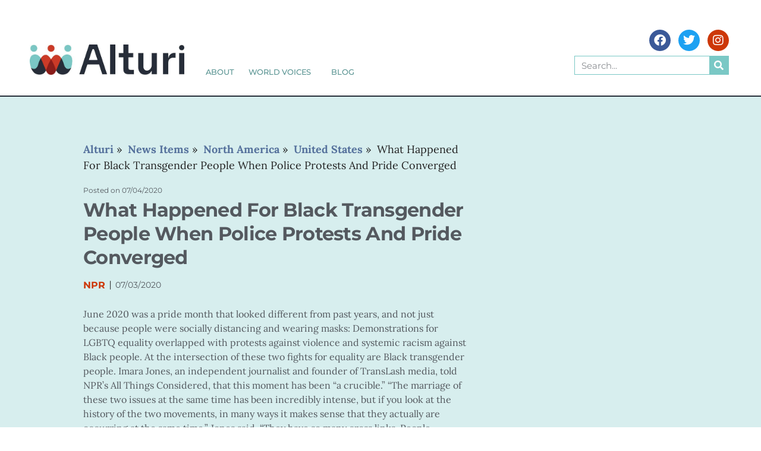

--- FILE ---
content_type: text/html; charset=UTF-8
request_url: https://www.alturi.org/news_items/what-happened-for-black-transgender-people-when-police-protests-and-pride-converged/
body_size: 47909
content:
<!doctype html>
<html lang="en-US">
<head>
	<meta charset="UTF-8">
	<meta name="viewport" content="width=device-width, initial-scale=1">
	<link rel="profile" href="https://gmpg.org/xfn/11">
	<title>What Happened For Black Transgender People When Police Protests And Pride Converged &#8211; Alturi</title>
<link rel='preload' href='https://www.alturi.org/wp-content/uploads/2023/06/Alturi_FullLogo_Dark-1.jpg' as='image' imagesrcset='https://www.alturi.org/wp-content/uploads/2023/06/Alturi_FullLogo_Dark-1.jpg 649w, https://www.alturi.org/wp-content/uploads/2023/06/Alturi_FullLogo_Dark-1-300x59.jpg 300w' imagesizes='(max-width: 649px) 100vw, 649px' />
<link rel='preload' href='https://www.alturi.org/wp-content/uploads/2023/06/Alturi_FullLogo_Light-300x59.png' as='image' imagesrcset='https://www.alturi.org/wp-content/uploads/2023/06/Alturi_FullLogo_Light-300x59.png 300w, https://www.alturi.org/wp-content/uploads/2023/06/Alturi_FullLogo_Light-1024x200.png 1024w, https://www.alturi.org/wp-content/uploads/2023/06/Alturi_FullLogo_Light-768x150.png 768w, https://www.alturi.org/wp-content/uploads/2023/06/Alturi_FullLogo_Light-1536x300.png 1536w, https://www.alturi.org/wp-content/uploads/2023/06/Alturi_FullLogo_Light-2048x401.png 2048w' imagesizes='(max-width: 300px) 100vw, 300px' />

<meta name='robots' content='max-image-preview:large' />
	<style>img:is([sizes="auto" i], [sizes^="auto," i]) { contain-intrinsic-size: 3000px 1500px }</style>
	<!-- Jetpack Site Verification Tags -->
<meta name="google-site-verification" content="rt40-dt-sCiwgvni-YFYl0Qiash_y-6G5EiZvCyNywQ" />
<link rel='dns-prefetch' href='//www.alturi.org' />
<link rel='dns-prefetch' href='//secure.gravatar.com' />
<link rel='dns-prefetch' href='//stats.wp.com' />
<link rel='dns-prefetch' href='//v0.wordpress.com' />
<link rel='dns-prefetch' href='//widgets.wp.com' />
<link rel='dns-prefetch' href='//s0.wp.com' />
<link rel='dns-prefetch' href='//0.gravatar.com' />
<link rel='dns-prefetch' href='//1.gravatar.com' />
<link rel='dns-prefetch' href='//2.gravatar.com' />
<link rel="alternate" type="application/rss+xml" title="Alturi &raquo; Feed" href="https://www.alturi.org/feed/" />
<link rel="alternate" type="application/rss+xml" title="Alturi &raquo; Comments Feed" href="https://www.alturi.org/comments/feed/" />
<link rel="alternate" type="application/rss+xml" title="Alturi &raquo; What Happened For Black Transgender People When Police Protests And Pride Converged Comments Feed" href="https://www.alturi.org/news_items/what-happened-for-black-transgender-people-when-police-protests-and-pride-converged/feed/" />
<script defer data-src="data:text/javascript,window._wpemojiSettings%20%3D%20%7B%22baseUrl%22%3A%22https%3A%5C%2F%5C%2Fs.w.org%5C%2Fimages%5C%2Fcore%5C%2Femoji%5C%2F16.0.1%5C%2F72x72%5C%2F%22%2C%22ext%22%3A%22.png%22%2C%22svgUrl%22%3A%22https%3A%5C%2F%5C%2Fs.w.org%5C%2Fimages%5C%2Fcore%5C%2Femoji%5C%2F16.0.1%5C%2Fsvg%5C%2F%22%2C%22svgExt%22%3A%22.svg%22%2C%22source%22%3A%7B%22concatemoji%22%3A%22https%3A%5C%2F%5C%2Fwww.alturi.org%5C%2Fwp-includes%5C%2Fjs%5C%2Fwp-emoji-release.min.js%3Fver%3D6.8.3%22%7D%7D%3B%0A%2F%2A%21%20This%20file%20is%20auto-generated%20%2A%2F%0A%21function%28s%2Cn%29%7Bvar%20o%2Ci%2Ce%3Bfunction%20c%28e%29%7Btry%7Bvar%20t%3D%7BsupportTests%3Ae%2Ctimestamp%3A%28new%20Date%29.valueOf%28%29%7D%3BsessionStorage.setItem%28o%2CJSON.stringify%28t%29%29%7Dcatch%28e%29%7B%7D%7Dfunction%20p%28e%2Ct%2Cn%29%7Be.clearRect%280%2C0%2Ce.canvas.width%2Ce.canvas.height%29%2Ce.fillText%28t%2C0%2C0%29%3Bvar%20t%3Dnew%20Uint32Array%28e.getImageData%280%2C0%2Ce.canvas.width%2Ce.canvas.height%29.data%29%2Ca%3D%28e.clearRect%280%2C0%2Ce.canvas.width%2Ce.canvas.height%29%2Ce.fillText%28n%2C0%2C0%29%2Cnew%20Uint32Array%28e.getImageData%280%2C0%2Ce.canvas.width%2Ce.canvas.height%29.data%29%29%3Breturn%20t.every%28function%28e%2Ct%29%7Breturn%20e%3D%3D%3Da%5Bt%5D%7D%29%7Dfunction%20u%28e%2Ct%29%7Be.clearRect%280%2C0%2Ce.canvas.width%2Ce.canvas.height%29%2Ce.fillText%28t%2C0%2C0%29%3Bfor%28var%20n%3De.getImageData%2816%2C16%2C1%2C1%29%2Ca%3D0%3Ba%3Cn.data.length%3Ba%2B%2B%29if%280%21%3D%3Dn.data%5Ba%5D%29return%211%3Breturn%210%7Dfunction%20f%28e%2Ct%2Cn%2Ca%29%7Bswitch%28t%29%7Bcase%22flag%22%3Areturn%20n%28e%2C%22%5Cud83c%5Cudff3%5Cufe0f%5Cu200d%5Cu26a7%5Cufe0f%22%2C%22%5Cud83c%5Cudff3%5Cufe0f%5Cu200b%5Cu26a7%5Cufe0f%22%29%3F%211%3A%21n%28e%2C%22%5Cud83c%5Cudde8%5Cud83c%5Cuddf6%22%2C%22%5Cud83c%5Cudde8%5Cu200b%5Cud83c%5Cuddf6%22%29%26%26%21n%28e%2C%22%5Cud83c%5Cudff4%5Cudb40%5Cudc67%5Cudb40%5Cudc62%5Cudb40%5Cudc65%5Cudb40%5Cudc6e%5Cudb40%5Cudc67%5Cudb40%5Cudc7f%22%2C%22%5Cud83c%5Cudff4%5Cu200b%5Cudb40%5Cudc67%5Cu200b%5Cudb40%5Cudc62%5Cu200b%5Cudb40%5Cudc65%5Cu200b%5Cudb40%5Cudc6e%5Cu200b%5Cudb40%5Cudc67%5Cu200b%5Cudb40%5Cudc7f%22%29%3Bcase%22emoji%22%3Areturn%21a%28e%2C%22%5Cud83e%5Cudedf%22%29%7Dreturn%211%7Dfunction%20g%28e%2Ct%2Cn%2Ca%29%7Bvar%20r%3D%22undefined%22%21%3Dtypeof%20WorkerGlobalScope%26%26self%20instanceof%20WorkerGlobalScope%3Fnew%20OffscreenCanvas%28300%2C150%29%3As.createElement%28%22canvas%22%29%2Co%3Dr.getContext%28%222d%22%2C%7BwillReadFrequently%3A%210%7D%29%2Ci%3D%28o.textBaseline%3D%22top%22%2Co.font%3D%22600%2032px%20Arial%22%2C%7B%7D%29%3Breturn%20e.forEach%28function%28e%29%7Bi%5Be%5D%3Dt%28o%2Ce%2Cn%2Ca%29%7D%29%2Ci%7Dfunction%20t%28e%29%7Bvar%20t%3Ds.createElement%28%22script%22%29%3Bt.src%3De%2Ct.defer%3D%210%2Cs.head.appendChild%28t%29%7D%22undefined%22%21%3Dtypeof%20Promise%26%26%28o%3D%22wpEmojiSettingsSupports%22%2Ci%3D%5B%22flag%22%2C%22emoji%22%5D%2Cn.supports%3D%7Beverything%3A%210%2CeverythingExceptFlag%3A%210%7D%2Ce%3Dnew%20Promise%28function%28e%29%7Bs.addEventListener%28%22DOMContentLoaded%22%2Ce%2C%7Bonce%3A%210%7D%29%7D%29%2Cnew%20Promise%28function%28t%29%7Bvar%20n%3Dfunction%28%29%7Btry%7Bvar%20e%3DJSON.parse%28sessionStorage.getItem%28o%29%29%3Bif%28%22object%22%3D%3Dtypeof%20e%26%26%22number%22%3D%3Dtypeof%20e.timestamp%26%26%28new%20Date%29.valueOf%28%29%3Ce.timestamp%2B604800%26%26%22object%22%3D%3Dtypeof%20e.supportTests%29return%20e.supportTests%7Dcatch%28e%29%7B%7Dreturn%20null%7D%28%29%3Bif%28%21n%29%7Bif%28%22undefined%22%21%3Dtypeof%20Worker%26%26%22undefined%22%21%3Dtypeof%20OffscreenCanvas%26%26%22undefined%22%21%3Dtypeof%20URL%26%26URL.createObjectURL%26%26%22undefined%22%21%3Dtypeof%20Blob%29try%7Bvar%20e%3D%22postMessage%28%22%2Bg.toString%28%29%2B%22%28%22%2B%5BJSON.stringify%28i%29%2Cf.toString%28%29%2Cp.toString%28%29%2Cu.toString%28%29%5D.join%28%22%2C%22%29%2B%22%29%29%3B%22%2Ca%3Dnew%20Blob%28%5Be%5D%2C%7Btype%3A%22text%2Fjavascript%22%7D%29%2Cr%3Dnew%20Worker%28URL.createObjectURL%28a%29%2C%7Bname%3A%22wpTestEmojiSupports%22%7D%29%3Breturn%20void%28r.onmessage%3Dfunction%28e%29%7Bc%28n%3De.data%29%2Cr.terminate%28%29%2Ct%28n%29%7D%29%7Dcatch%28e%29%7B%7Dc%28n%3Dg%28i%2Cf%2Cp%2Cu%29%29%7Dt%28n%29%7D%29.then%28function%28e%29%7Bfor%28var%20t%20in%20e%29n.supports%5Bt%5D%3De%5Bt%5D%2Cn.supports.everything%3Dn.supports.everything%26%26n.supports%5Bt%5D%2C%22flag%22%21%3D%3Dt%26%26%28n.supports.everythingExceptFlag%3Dn.supports.everythingExceptFlag%26%26n.supports%5Bt%5D%29%3Bn.supports.everythingExceptFlag%3Dn.supports.everythingExceptFlag%26%26%21n.supports.flag%2Cn.DOMReady%3D%211%2Cn.readyCallback%3Dfunction%28%29%7Bn.DOMReady%3D%210%7D%7D%29.then%28function%28%29%7Breturn%20e%7D%29.then%28function%28%29%7Bvar%20e%3Bn.supports.everything%7C%7C%28n.readyCallback%28%29%2C%28e%3Dn.source%7C%7C%7B%7D%29.concatemoji%3Ft%28e.concatemoji%29%3Ae.wpemoji%26%26e.twemoji%26%26%28t%28e.twemoji%29%2Ct%28e.wpemoji%29%29%29%7D%29%29%7D%28%28window%2Cdocument%29%2Cwindow._wpemojiSettings%29%3B"></script>
<style id='wp-emoji-styles-inline-css'>img.wp-smiley, img.emoji {
		display: inline !important;
		border: none !important;
		box-shadow: none !important;
		height: 1em !important;
		width: 1em !important;
		margin: 0 0.07em !important;
		vertical-align: -0.1em !important;
		background: none !important;
		padding: 0 !important;
	}</style>
<style class='flying-press-used-css' original-href='https://www.alturi.org/wp-content/cache/flying-press/a06b3af98203.style.min.css'>@charset "UTF-8";:where(.wp-block-button__link){border-radius:9999px;box-shadow:none;padding:calc(.667em + 2px) calc(1.333em + 2px);text-decoration:none}:root :where(.wp-block-button .wp-block-button__link.is-style-outline),:root :where(.wp-block-button.is-style-outline>.wp-block-button__link){border:2px solid;padding:.667em 1.333em}:root :where(.wp-block-button .wp-block-button__link.is-style-outline:not(.has-text-color)),:root :where(.wp-block-button.is-style-outline>.wp-block-button__link:not(.has-text-color)){color:currentColor}:root :where(.wp-block-button .wp-block-button__link.is-style-outline:not(.has-background)),:root :where(.wp-block-button.is-style-outline>.wp-block-button__link:not(.has-background)){background-color:initial;background-image:none}.wp-block-code code{/*!rtl:begin:ignore*/direction:ltr;display:block;font-family:inherit;overflow-wrap:break-word;text-align:initial;white-space:pre-wrap /*!rtl:end:ignore*/}@media (min-width:782px){.wp-block-columns{flex-wrap:nowrap!important}}@media (max-width:781px){.wp-block-columns:not(.is-not-stacked-on-mobile)>.wp-block-column{flex-basis:100%!important}}@media (min-width:782px){.wp-block-columns:not(.is-not-stacked-on-mobile)>.wp-block-column{flex-basis:0%;flex-grow:1}}:where(.wp-block-columns){margin-bottom:1.75em}:where(.wp-block-columns.has-background){padding:1.25em 2.375em}:where(.wp-block-post-comments input[type=submit]){border:none}@supports (-webkit-touch-callout:inherit){.wp-block-cover-image.has-parallax,.wp-block-cover.has-parallax,.wp-block-cover__image-background.has-parallax,video.wp-block-cover__video-background.has-parallax{background-attachment:scroll}}@media (prefers-reduced-motion:reduce){.wp-block-cover-image.has-parallax,.wp-block-cover.has-parallax,.wp-block-cover__image-background.has-parallax,video.wp-block-cover__video-background.has-parallax{background-attachment:scroll}}:where(.wp-block-cover-image:not(.has-text-color)),:where(.wp-block-cover:not(.has-text-color)){color:#fff}:where(.wp-block-cover-image.is-light:not(.has-text-color)),:where(.wp-block-cover.is-light:not(.has-text-color)){color:#000}:root :where(.wp-block-cover h1:not(.has-text-color)),:root :where(.wp-block-cover h2:not(.has-text-color)),:root :where(.wp-block-cover h3:not(.has-text-color)),:root :where(.wp-block-cover h4:not(.has-text-color)),:root :where(.wp-block-cover h5:not(.has-text-color)),:root :where(.wp-block-cover h6:not(.has-text-color)),:root :where(.wp-block-cover p:not(.has-text-color)){color:inherit}:where(.wp-block-file){margin-bottom:1.5em}:where(.wp-block-file__button){border-radius:2em;display:inline-block;padding:.5em 1em}:where(.wp-block-file__button):is(a):active,:where(.wp-block-file__button):is(a):focus,:where(.wp-block-file__button):is(a):hover,:where(.wp-block-file__button):is(a):visited{box-shadow:none;color:#fff;opacity:.85;text-decoration:none}@media (min-width:600px){.blocks-gallery-grid:not(.has-nested-images).columns-3 .blocks-gallery-image,.blocks-gallery-grid:not(.has-nested-images).columns-3 .blocks-gallery-item,.wp-block-gallery:not(.has-nested-images).columns-3 .blocks-gallery-image,.wp-block-gallery:not(.has-nested-images).columns-3 .blocks-gallery-item{margin-right:1em;width:calc(33.33333% - .66667em)}}@media (hover:none){.wp-block-gallery.has-nested-images figure.wp-block-image figcaption{scrollbar-color:#fffc #0000}}@media (min-width:600px){.wp-block-gallery.has-nested-images.columns-3 figure.wp-block-image:not(#individual-image){width:calc(33.33333% - var(--wp--style--unstable-gallery-gap, 16px)*.66667)}}:where(.wp-block-group.wp-block-group-is-layout-constrained){position:relative}@media not (prefers-reduced-motion){.wp-block-image img.hide{visibility:hidden}}@supports ((-webkit-mask-image:none) or (mask-image:none)) or (-webkit-mask-image:none){.wp-block-image.is-style-circle-mask img{border-radius:0;-webkit-mask-image:url('data:image/svg+xml;utf8,<svg viewBox="0 0 100 100" xmlns="http://www.w3.org/2000/svg"><circle cx="50" cy="50" r="50"/></svg>');mask-image:url('data:image/svg+xml;utf8,<svg viewBox="0 0 100 100" xmlns="http://www.w3.org/2000/svg"><circle cx="50" cy="50" r="50"/></svg>');mask-mode:alpha;-webkit-mask-position:center;mask-position:center;-webkit-mask-repeat:no-repeat;mask-repeat:no-repeat;-webkit-mask-size:contain;mask-size:contain}}@media not (prefers-reduced-motion){.wp-lightbox-container button{transition:opacity .2s ease}}@media not (prefers-reduced-motion){.wp-lightbox-overlay.active{animation:turn-on-visibility .25s both}}@keyframes show-content-image{0%{visibility:hidden}99%{visibility:hidden}to{visibility:visible}}@keyframes turn-on-visibility{0%{opacity:0}to{opacity:1}}@keyframes turn-off-visibility{0%{opacity:1;visibility:visible}99%{opacity:0;visibility:visible}to{opacity:0;visibility:hidden}}@keyframes lightbox-zoom-in{0%{transform:translate(calc((-100vw + var(--wp--lightbox-scrollbar-width))/2 + var(--wp--lightbox-initial-left-position)),calc(-50vh + var(--wp--lightbox-initial-top-position))) scale(var(--wp--lightbox-scale))}to{transform:translate(-50%,-50%) scale(1)}}@keyframes lightbox-zoom-out{0%{transform:translate(-50%,-50%) scale(1);visibility:visible}99%{visibility:visible}to{transform:translate(calc((-100vw + var(--wp--lightbox-scrollbar-width))/2 + var(--wp--lightbox-initial-left-position)),calc(-50vh + var(--wp--lightbox-initial-top-position))) scale(var(--wp--lightbox-scale));visibility:hidden}}:where(.wp-block-latest-comments:not([style*=line-height] .wp-block-latest-comments__comment)){line-height:1.1}:where(.wp-block-latest-comments:not([style*=line-height] .wp-block-latest-comments__comment-excerpt p)){line-height:1.8}@media (min-width:600px){.wp-block-latest-posts.columns-2 li{width:calc(50% - .625em)}}:root :where(.wp-block-latest-posts.is-grid){padding:0}:root :where(.wp-block-latest-posts.wp-block-latest-posts__list){padding-left:0}ol,ul{box-sizing:border-box}:root :where(.wp-block-list.has-background){padding:1.25em 2.375em}.wp-block-media-text{/*!rtl:begin:ignore*/direction:ltr;/*!rtl:end:ignore*/display:grid;grid-template-columns:50% 1fr;grid-template-rows:auto}.wp-block-media-text>.wp-block-media-text__media{/*!rtl:begin:ignore*/grid-column:1;grid-row:1;/*!rtl:end:ignore*/margin:0}.wp-block-media-text>.wp-block-media-text__content{direction:ltr;/*!rtl:begin:ignore*/grid-column:2;grid-row:1;/*!rtl:end:ignore*/padding:0 8%;word-break:break-word}.wp-block-media-text.has-media-on-the-right>.wp-block-media-text__media{/*!rtl:begin:ignore*/grid-column:2;grid-row:1 /*!rtl:end:ignore*/}.wp-block-media-text.has-media-on-the-right>.wp-block-media-text__content{/*!rtl:begin:ignore*/grid-column:1;grid-row:1 /*!rtl:end:ignore*/}@media (max-width:600px){.wp-block-media-text.is-stacked-on-mobile{grid-template-columns:100%!important}}@media not (prefers-reduced-motion){.wp-block-navigation .has-child .wp-block-navigation__submenu-container{transition:opacity .1s linear}}@media (min-width:782px){.wp-block-navigation .has-child .wp-block-navigation__submenu-container .wp-block-navigation__submenu-container{left:100%;top:-1px}}@media (min-width:782px){.wp-block-navigation.has-background .has-child .wp-block-navigation__submenu-container .wp-block-navigation__submenu-container{left:100%;top:0}}:where(.wp-block-navigation.has-background .wp-block-navigation-item a:not(.wp-element-button)),:where(.wp-block-navigation.has-background .wp-block-navigation-submenu a:not(.wp-element-button)){padding:.5em 1em}:where(.wp-block-navigation .wp-block-navigation__submenu-container .wp-block-navigation-item a:not(.wp-element-button)),:where(.wp-block-navigation .wp-block-navigation__submenu-container .wp-block-navigation-submenu a:not(.wp-element-button)),:where(.wp-block-navigation .wp-block-navigation__submenu-container .wp-block-navigation-submenu button.wp-block-navigation-item__content),:where(.wp-block-navigation .wp-block-navigation__submenu-container .wp-block-pages-list__item button.wp-block-navigation-item__content){padding:.5em 1em}@media (min-width:782px){.wp-block-navigation.items-justified-right .wp-block-navigation__container .has-child .wp-block-navigation__submenu-container .wp-block-navigation__submenu-container,.wp-block-navigation.items-justified-right .wp-block-page-list>.has-child .wp-block-navigation__submenu-container .wp-block-navigation__submenu-container,.wp-block-navigation.items-justified-space-between .wp-block-page-list>.has-child:last-child .wp-block-navigation__submenu-container .wp-block-navigation__submenu-container,.wp-block-navigation.items-justified-space-between>.wp-block-navigation__container>.has-child:last-child .wp-block-navigation__submenu-container .wp-block-navigation__submenu-container{left:auto;right:100%}}@keyframes overlay-menu__fade-in-animation{0%{opacity:0;transform:translateY(.5em)}to{opacity:1;transform:translateY(0)}}@media not (prefers-reduced-motion){.wp-block-navigation__responsive-container.is-menu-open{animation:overlay-menu__fade-in-animation .1s ease-out;animation-fill-mode:forwards}}@media (min-width:600px){.wp-block-navigation__responsive-container:not(.hidden-by-default):not(.is-menu-open){background-color:inherit;display:block;position:relative;width:100%;z-index:auto}}@media (min-width:600px){.wp-block-navigation__responsive-container-open:not(.always-shown){display:none}}@media (min-width:782px){.has-modal-open .admin-bar .is-menu-open .wp-block-navigation__responsive-dialog{margin-top:32px}}:root :where(p.has-background){padding:1.25em 2.375em}:where(p.has-text-color:not(.has-link-color)) a{color:inherit}:where(.wp-block-post-comments-form) input:not([type=submit]),:where(.wp-block-post-comments-form) textarea{border:1px solid #949494;font-family:inherit;font-size:1em}:where(.wp-block-post-comments-form) input:where(:not([type=submit]):not([type=checkbox])),:where(.wp-block-post-comments-form) textarea{padding:calc(.667em + 2px)}:where(.wp-block-post-excerpt){box-sizing:border-box;margin-bottom:var(--wp--style--block-gap);margin-top:var(--wp--style--block-gap)}:where(.wp-block-preformatted.has-background){padding:1.25em 2.375em}@media (min-width:600px){.wp-block-post-template.is-flex-container.is-flex-container.columns-2>li{width:calc(50% - .625em)}}@media (max-width:600px){.wp-block-post-template-is-layout-grid.wp-block-post-template-is-layout-grid.wp-block-post-template-is-layout-grid.wp-block-post-template-is-layout-grid{grid-template-columns:1fr}}@media (min-width:600px){ul.wp-block-rss.columns-2 li{width:calc(50% - 1em)}}:where(.wp-block-search__button){border:1px solid #ccc;padding:6px 10px}:where(.wp-block-search__input){font-family:inherit;font-size:inherit;font-style:inherit;font-weight:inherit;letter-spacing:inherit;line-height:inherit;text-transform:inherit}:where(.wp-block-search__button-inside .wp-block-search__inside-wrapper){border:1px solid #949494;box-sizing:border-box;padding:4px}:where(.wp-block-search__button-inside .wp-block-search__inside-wrapper) :where(.wp-block-search__button){padding:4px 8px}:root :where(.wp-block-separator.is-style-dots){height:auto;line-height:1;text-align:center}:root :where(.wp-block-separator.is-style-dots):before{color:currentColor;content:"···";font-family:serif;font-size:1.5em;letter-spacing:2em;padding-left:2em}:root :where(.wp-block-site-logo.is-style-rounded){border-radius:9999px}@media not (prefers-reduced-motion){.wp-block-social-link{transition:transform .1s ease}}:root :where(.wp-block-social-links .wp-social-link a){padding:.25em}:root :where(.wp-block-social-links.is-style-logos-only .wp-social-link a){padding:0}:root :where(.wp-block-social-links.is-style-pill-shape .wp-social-link a){padding-left:.6666666667em;padding-right:.6666666667em}:root :where(.wp-block-tag-cloud.is-style-outline){display:flex;flex-wrap:wrap;gap:1ch}:root :where(.wp-block-tag-cloud.is-style-outline a){border:1px solid;font-size:unset!important;margin-right:0;padding:1ch 2ch;text-decoration:none!important}:root :where(.wp-block-table-of-contents){box-sizing:border-box}:where(.wp-block-term-description){box-sizing:border-box;margin-bottom:var(--wp--style--block-gap);margin-top:var(--wp--style--block-gap)}:where(pre.wp-block-verse){font-family:inherit}@supports (position:sticky){.wp-block-video [poster]{object-fit:cover}}:root{--wp--preset--font-size--normal:16px;--wp--preset--font-size--huge:42px}.screen-reader-text{border:0;clip-path:inset(50%);height:1px;margin:-1px;overflow:hidden;padding:0;position:absolute;width:1px;word-wrap:normal!important}.screen-reader-text:focus{background-color:#ddd;clip-path:none;color:#444;display:block;font-size:1em;height:auto;left:5px;line-height:normal;padding:15px 23px 14px;text-decoration:none;top:5px;width:auto;z-index:100000}html :where(.has-border-color){border-style:solid}html :where([style*=border-top-color]){border-top-style:solid}html :where([style*=border-right-color]){border-right-style:solid}html :where([style*=border-bottom-color]){border-bottom-style:solid}html :where([style*=border-left-color]){border-left-style:solid}html :where([style*=border-width]){border-style:solid}html :where([style*=border-top-width]){border-top-style:solid}html :where([style*=border-right-width]){border-right-style:solid}html :where([style*=border-bottom-width]){border-bottom-style:solid}html :where([style*=border-left-width]){border-left-style:solid}html :where(img[class*=wp-image-]){height:auto;max-width:100%}:where(figure){margin:0 0 1em}html :where(.is-position-sticky){--wp-admin--admin-bar--position-offset:var(--wp-admin--admin-bar--height,0px)}@media screen and (max-width:600px){html :where(.is-position-sticky){--wp-admin--admin-bar--position-offset:0px}}</style>
<link rel='stylesheet' id='wp-block-library-css' media='all'  data-href="https://www.alturi.org/wp-content/cache/flying-press/a06b3af98203.style.min.css"/>
<style class='flying-press-used-css' original-href='https://www.alturi.org/wp-content/cache/flying-press/2b0dd7eecea0.mediaelementplayer-legacy.min.css'>@-webkit-keyframes a{to{-webkit-transform:rotate(1turn);transform:rotate(1turn)}}@keyframes a{to{-webkit-transform:rotate(1turn);transform:rotate(1turn)}}.mejs-time-buffering,.mejs-time-current,.mejs-time-float,.mejs-time-float-corner,.mejs-time-float-current,.mejs-time-hovered,.mejs-time-loaded,.mejs-time-marker,.mejs-time-total{border-radius:2px;cursor:pointer;display:block;height:10px;position:absolute}@-webkit-keyframes b{0%{background-position:0 0}to{background-position:30px 0}}@keyframes b{0%{background-position:0 0}to{background-position:30px 0}}.mejs-time-current,.mejs-time-handle-content{background:hsl(0 0% 100% / .9)}.mejs-time-buffering,.mejs-time-current,.mejs-time-hovered,.mejs-time-loaded{left:0;-webkit-transform:scaleX(0);-ms-transform:scaleX(0);transform:scaleX(0);-webkit-transform-origin:0 0;-ms-transform-origin:0 0;transform-origin:0 0;-webkit-transition:all .15s ease-in;transition:all .15s ease-in;width:100%}.mejs-time-float-current{display:block;left:0;margin:2px;text-align:center;width:30px}.mejs-long-video .mejs-time-float-current{width:60px}.mejs-volume-current{left:0;margin:0;width:100%}.mejs-volume-current,.mejs-volume-handle{background:hsl(0 0% 100% / .9);position:absolute}.mejs-horizontal-volume-current,.mejs-horizontal-volume-total{border-radius:2px;font-size:1px;left:0;margin:0;padding:0;position:absolute}.mejs-horizontal-volume-current{background:hsl(0 0% 100% / .8);height:100%;top:0;width:100%}</style>
<link rel='stylesheet' id='mediaelement-css' media='all'  data-href="https://www.alturi.org/wp-content/cache/flying-press/2b0dd7eecea0.mediaelementplayer-legacy.min.css"/>
<style class='flying-press-used-css' original-href='https://www.alturi.org/wp-content/cache/flying-press/ea958276b7de.wp-mediaelement.min.css'>.mejs-controls .mejs-horizontal-volume-slider .mejs-horizontal-volume-current,.mejs-controls .mejs-time-rail .mejs-time-loaded{background:#fff}.mejs-controls .mejs-time-rail .mejs-time-current{background:#0073aa}.mejs-controls .mejs-horizontal-volume-slider .mejs-horizontal-volume-current,.mejs-controls .mejs-horizontal-volume-slider .mejs-horizontal-volume-total,.mejs-controls .mejs-time-rail span{border-radius:0}.wp-playlist-current-item{overflow:hidden;margin-bottom:10px;height:60px}.wp-playlist .wp-playlist-current-item img{float:left;max-width:60px;height:auto;margin-right:10px;padding:0;border:0}.rtl .wp-playlist .wp-playlist-current-item img{float:right;margin-left:10px;margin-right:0}.wp-playlist-current-item .wp-playlist-item-artist,.wp-playlist-current-item .wp-playlist-item-title{overflow:hidden;text-overflow:ellipsis;white-space:nowrap}</style>
<link rel='stylesheet' id='wp-mediaelement-css' media='all'  data-href="https://www.alturi.org/wp-content/cache/flying-press/ea958276b7de.wp-mediaelement.min.css"/>
<style id='jetpack-sharing-buttons-style-inline-css'>.jetpack-sharing-buttons__services-list{display:flex;flex-direction:row;flex-wrap:wrap;gap:0;list-style-type:none;margin:5px;padding:0}.jetpack-sharing-buttons__services-list.has-small-icon-size{font-size:12px}.jetpack-sharing-buttons__services-list.has-normal-icon-size{font-size:16px}.jetpack-sharing-buttons__services-list.has-large-icon-size{font-size:24px}.jetpack-sharing-buttons__services-list.has-huge-icon-size{font-size:36px}@media print{.jetpack-sharing-buttons__services-list{display:none!important}}.editor-styles-wrapper .wp-block-jetpack-sharing-buttons{gap:0;padding-inline-start:0}ul.jetpack-sharing-buttons__services-list.has-background{padding:1.25em 2.375em}</style>
<style id='global-styles-inline-css'>:root{--wp--preset--aspect-ratio--square: 1;--wp--preset--aspect-ratio--4-3: 4/3;--wp--preset--aspect-ratio--3-4: 3/4;--wp--preset--aspect-ratio--3-2: 3/2;--wp--preset--aspect-ratio--2-3: 2/3;--wp--preset--aspect-ratio--16-9: 16/9;--wp--preset--aspect-ratio--9-16: 9/16;--wp--preset--color--black: #000000;--wp--preset--color--cyan-bluish-gray: #abb8c3;--wp--preset--color--white: #ffffff;--wp--preset--color--pale-pink: #f78da7;--wp--preset--color--vivid-red: #cf2e2e;--wp--preset--color--luminous-vivid-orange: #ff6900;--wp--preset--color--luminous-vivid-amber: #fcb900;--wp--preset--color--light-green-cyan: #7bdcb5;--wp--preset--color--vivid-green-cyan: #00d084;--wp--preset--color--pale-cyan-blue: #8ed1fc;--wp--preset--color--vivid-cyan-blue: #0693e3;--wp--preset--color--vivid-purple: #9b51e0;--wp--preset--gradient--vivid-cyan-blue-to-vivid-purple: linear-gradient(135deg,rgba(6,147,227,1) 0%,rgb(155,81,224) 100%);--wp--preset--gradient--light-green-cyan-to-vivid-green-cyan: linear-gradient(135deg,rgb(122,220,180) 0%,rgb(0,208,130) 100%);--wp--preset--gradient--luminous-vivid-amber-to-luminous-vivid-orange: linear-gradient(135deg,rgba(252,185,0,1) 0%,rgba(255,105,0,1) 100%);--wp--preset--gradient--luminous-vivid-orange-to-vivid-red: linear-gradient(135deg,rgba(255,105,0,1) 0%,rgb(207,46,46) 100%);--wp--preset--gradient--very-light-gray-to-cyan-bluish-gray: linear-gradient(135deg,rgb(238,238,238) 0%,rgb(169,184,195) 100%);--wp--preset--gradient--cool-to-warm-spectrum: linear-gradient(135deg,rgb(74,234,220) 0%,rgb(151,120,209) 20%,rgb(207,42,186) 40%,rgb(238,44,130) 60%,rgb(251,105,98) 80%,rgb(254,248,76) 100%);--wp--preset--gradient--blush-light-purple: linear-gradient(135deg,rgb(255,206,236) 0%,rgb(152,150,240) 100%);--wp--preset--gradient--blush-bordeaux: linear-gradient(135deg,rgb(254,205,165) 0%,rgb(254,45,45) 50%,rgb(107,0,62) 100%);--wp--preset--gradient--luminous-dusk: linear-gradient(135deg,rgb(255,203,112) 0%,rgb(199,81,192) 50%,rgb(65,88,208) 100%);--wp--preset--gradient--pale-ocean: linear-gradient(135deg,rgb(255,245,203) 0%,rgb(182,227,212) 50%,rgb(51,167,181) 100%);--wp--preset--gradient--electric-grass: linear-gradient(135deg,rgb(202,248,128) 0%,rgb(113,206,126) 100%);--wp--preset--gradient--midnight: linear-gradient(135deg,rgb(2,3,129) 0%,rgb(40,116,252) 100%);--wp--preset--font-size--small: 13px;--wp--preset--font-size--medium: 20px;--wp--preset--font-size--large: 36px;--wp--preset--font-size--x-large: 42px;--wp--preset--spacing--20: 0.44rem;--wp--preset--spacing--30: 0.67rem;--wp--preset--spacing--40: 1rem;--wp--preset--spacing--50: 1.5rem;--wp--preset--spacing--60: 2.25rem;--wp--preset--spacing--70: 3.38rem;--wp--preset--spacing--80: 5.06rem;--wp--preset--shadow--natural: 6px 6px 9px rgba(0, 0, 0, 0.2);--wp--preset--shadow--deep: 12px 12px 50px rgba(0, 0, 0, 0.4);--wp--preset--shadow--sharp: 6px 6px 0px rgba(0, 0, 0, 0.2);--wp--preset--shadow--outlined: 6px 6px 0px -3px rgba(255, 255, 255, 1), 6px 6px rgba(0, 0, 0, 1);--wp--preset--shadow--crisp: 6px 6px 0px rgba(0, 0, 0, 1);}:root { --wp--style--global--content-size: 800px;--wp--style--global--wide-size: 1200px; }:where(body) { margin: 0; }.wp-site-blocks > .alignleft { float: left; margin-right: 2em; }.wp-site-blocks > .alignright { float: right; margin-left: 2em; }.wp-site-blocks > .aligncenter { justify-content: center; margin-left: auto; margin-right: auto; }:where(.wp-site-blocks) > * { margin-block-start: 24px; margin-block-end: 0; }:where(.wp-site-blocks) > :first-child { margin-block-start: 0; }:where(.wp-site-blocks) > :last-child { margin-block-end: 0; }:root { --wp--style--block-gap: 24px; }:root :where(.is-layout-flow) > :first-child{margin-block-start: 0;}:root :where(.is-layout-flow) > :last-child{margin-block-end: 0;}:root :where(.is-layout-flow) > *{margin-block-start: 24px;margin-block-end: 0;}:root :where(.is-layout-constrained) > :first-child{margin-block-start: 0;}:root :where(.is-layout-constrained) > :last-child{margin-block-end: 0;}:root :where(.is-layout-constrained) > *{margin-block-start: 24px;margin-block-end: 0;}:root :where(.is-layout-flex){gap: 24px;}:root :where(.is-layout-grid){gap: 24px;}.is-layout-flow > .alignleft{float: left;margin-inline-start: 0;margin-inline-end: 2em;}.is-layout-flow > .alignright{float: right;margin-inline-start: 2em;margin-inline-end: 0;}.is-layout-flow > .aligncenter{margin-left: auto !important;margin-right: auto !important;}.is-layout-constrained > .alignleft{float: left;margin-inline-start: 0;margin-inline-end: 2em;}.is-layout-constrained > .alignright{float: right;margin-inline-start: 2em;margin-inline-end: 0;}.is-layout-constrained > .aligncenter{margin-left: auto !important;margin-right: auto !important;}.is-layout-constrained > :where(:not(.alignleft):not(.alignright):not(.alignfull)){max-width: var(--wp--style--global--content-size);margin-left: auto !important;margin-right: auto !important;}.is-layout-constrained > .alignwide{max-width: var(--wp--style--global--wide-size);}body .is-layout-flex{display: flex;}.is-layout-flex{flex-wrap: wrap;align-items: center;}.is-layout-flex > :is(*, div){margin: 0;}body .is-layout-grid{display: grid;}.is-layout-grid > :is(*, div){margin: 0;}body{padding-top: 0px;padding-right: 0px;padding-bottom: 0px;padding-left: 0px;}a:where(:not(.wp-element-button)){text-decoration: underline;}:root :where(.wp-element-button, .wp-block-button__link){background-color: #32373c;border-width: 0;color: #fff;font-family: inherit;font-size: inherit;line-height: inherit;padding: calc(0.667em + 2px) calc(1.333em + 2px);text-decoration: none;}.has-black-color{color: var(--wp--preset--color--black) !important;}.has-cyan-bluish-gray-color{color: var(--wp--preset--color--cyan-bluish-gray) !important;}.has-white-color{color: var(--wp--preset--color--white) !important;}.has-pale-pink-color{color: var(--wp--preset--color--pale-pink) !important;}.has-vivid-red-color{color: var(--wp--preset--color--vivid-red) !important;}.has-luminous-vivid-orange-color{color: var(--wp--preset--color--luminous-vivid-orange) !important;}.has-luminous-vivid-amber-color{color: var(--wp--preset--color--luminous-vivid-amber) !important;}.has-light-green-cyan-color{color: var(--wp--preset--color--light-green-cyan) !important;}.has-vivid-green-cyan-color{color: var(--wp--preset--color--vivid-green-cyan) !important;}.has-pale-cyan-blue-color{color: var(--wp--preset--color--pale-cyan-blue) !important;}.has-vivid-cyan-blue-color{color: var(--wp--preset--color--vivid-cyan-blue) !important;}.has-vivid-purple-color{color: var(--wp--preset--color--vivid-purple) !important;}.has-black-background-color{background-color: var(--wp--preset--color--black) !important;}.has-cyan-bluish-gray-background-color{background-color: var(--wp--preset--color--cyan-bluish-gray) !important;}.has-white-background-color{background-color: var(--wp--preset--color--white) !important;}.has-pale-pink-background-color{background-color: var(--wp--preset--color--pale-pink) !important;}.has-vivid-red-background-color{background-color: var(--wp--preset--color--vivid-red) !important;}.has-luminous-vivid-orange-background-color{background-color: var(--wp--preset--color--luminous-vivid-orange) !important;}.has-luminous-vivid-amber-background-color{background-color: var(--wp--preset--color--luminous-vivid-amber) !important;}.has-light-green-cyan-background-color{background-color: var(--wp--preset--color--light-green-cyan) !important;}.has-vivid-green-cyan-background-color{background-color: var(--wp--preset--color--vivid-green-cyan) !important;}.has-pale-cyan-blue-background-color{background-color: var(--wp--preset--color--pale-cyan-blue) !important;}.has-vivid-cyan-blue-background-color{background-color: var(--wp--preset--color--vivid-cyan-blue) !important;}.has-vivid-purple-background-color{background-color: var(--wp--preset--color--vivid-purple) !important;}.has-black-border-color{border-color: var(--wp--preset--color--black) !important;}.has-cyan-bluish-gray-border-color{border-color: var(--wp--preset--color--cyan-bluish-gray) !important;}.has-white-border-color{border-color: var(--wp--preset--color--white) !important;}.has-pale-pink-border-color{border-color: var(--wp--preset--color--pale-pink) !important;}.has-vivid-red-border-color{border-color: var(--wp--preset--color--vivid-red) !important;}.has-luminous-vivid-orange-border-color{border-color: var(--wp--preset--color--luminous-vivid-orange) !important;}.has-luminous-vivid-amber-border-color{border-color: var(--wp--preset--color--luminous-vivid-amber) !important;}.has-light-green-cyan-border-color{border-color: var(--wp--preset--color--light-green-cyan) !important;}.has-vivid-green-cyan-border-color{border-color: var(--wp--preset--color--vivid-green-cyan) !important;}.has-pale-cyan-blue-border-color{border-color: var(--wp--preset--color--pale-cyan-blue) !important;}.has-vivid-cyan-blue-border-color{border-color: var(--wp--preset--color--vivid-cyan-blue) !important;}.has-vivid-purple-border-color{border-color: var(--wp--preset--color--vivid-purple) !important;}.has-vivid-cyan-blue-to-vivid-purple-gradient-background{background: var(--wp--preset--gradient--vivid-cyan-blue-to-vivid-purple) !important;}.has-light-green-cyan-to-vivid-green-cyan-gradient-background{background: var(--wp--preset--gradient--light-green-cyan-to-vivid-green-cyan) !important;}.has-luminous-vivid-amber-to-luminous-vivid-orange-gradient-background{background: var(--wp--preset--gradient--luminous-vivid-amber-to-luminous-vivid-orange) !important;}.has-luminous-vivid-orange-to-vivid-red-gradient-background{background: var(--wp--preset--gradient--luminous-vivid-orange-to-vivid-red) !important;}.has-very-light-gray-to-cyan-bluish-gray-gradient-background{background: var(--wp--preset--gradient--very-light-gray-to-cyan-bluish-gray) !important;}.has-cool-to-warm-spectrum-gradient-background{background: var(--wp--preset--gradient--cool-to-warm-spectrum) !important;}.has-blush-light-purple-gradient-background{background: var(--wp--preset--gradient--blush-light-purple) !important;}.has-blush-bordeaux-gradient-background{background: var(--wp--preset--gradient--blush-bordeaux) !important;}.has-luminous-dusk-gradient-background{background: var(--wp--preset--gradient--luminous-dusk) !important;}.has-pale-ocean-gradient-background{background: var(--wp--preset--gradient--pale-ocean) !important;}.has-electric-grass-gradient-background{background: var(--wp--preset--gradient--electric-grass) !important;}.has-midnight-gradient-background{background: var(--wp--preset--gradient--midnight) !important;}.has-small-font-size{font-size: var(--wp--preset--font-size--small) !important;}.has-medium-font-size{font-size: var(--wp--preset--font-size--medium) !important;}.has-large-font-size{font-size: var(--wp--preset--font-size--large) !important;}.has-x-large-font-size{font-size: var(--wp--preset--font-size--x-large) !important;}
:root :where(.wp-block-pullquote){font-size: 1.5em;line-height: 1.6;}</style>
<style class='flying-press-used-css' original-href='https://www.alturi.org/wp-content/cache/flying-press/af4b9638d699.reset.css'>html{line-height:1.15;-webkit-text-size-adjust:100%}*,:after,:before{box-sizing:border-box}body{background-color:#fff;color:#333;font-family:-apple-system,BlinkMacSystemFont,Segoe UI,Roboto,Helvetica Neue,Arial,Noto Sans,sans-serif,Apple Color Emoji,Segoe UI Emoji,Segoe UI Symbol,Noto Color Emoji;font-size:1rem;font-weight:400;line-height:1.5;margin:0;-webkit-font-smoothing:antialiased;-moz-osx-font-smoothing:grayscale}h1,h2,h3,h4,h5,h6{color:inherit;font-family:inherit;font-weight:500;line-height:1.2;margin-block-end:1rem;margin-block-start:.5rem}h1{font-size:2.5rem}h3{font-size:1.75rem}h4{font-size:1.5rem}p{margin-block-end:.9rem;margin-block-start:0}a{background-color:#fff0;color:#c36;text-decoration:none}a:active,a:hover{color:#336}a:not([href]):not([tabindex]),a:not([href]):not([tabindex]):focus,a:not([href]):not([tabindex]):hover{color:inherit;text-decoration:none}a:not([href]):not([tabindex]):focus{outline:0}img{border-style:none;height:auto;max-width:100%}@media print{*,:after,:before{background:transparent!important;box-shadow:none!important;color:#000!important;text-shadow:none!important}a,a:visited{text-decoration:underline}a[href]:after{content:" (" attr(href) ")"}a[href^="#"]:after,a[href^="javascript:"]:after{content:""}img,tr{-moz-column-break-inside:avoid;break-inside:avoid}h2,h3,p{orphans:3;widows:3}h2,h3{-moz-column-break-after:avoid;break-after:avoid}}label{display:inline-block;line-height:1;vertical-align:middle}button,input,optgroup,select,textarea{font-family:inherit;font-size:1rem;line-height:1.5;margin:0}input[type=date],input[type=email],input[type=number],input[type=password],input[type=search],input[type=tel],input[type=text],input[type=url],select,textarea{border:1px solid #666;border-radius:3px;padding:.5rem 1rem;transition:all .3s;width:100%}input[type=date]:focus,input[type=email]:focus,input[type=number]:focus,input[type=password]:focus,input[type=search]:focus,input[type=tel]:focus,input[type=text]:focus,input[type=url]:focus,select:focus,textarea:focus{border-color:#333}button,input{overflow:visible}button,select{text-transform:none}[type=button],[type=reset],[type=submit],button{-webkit-appearance:button;width:auto}[type=button],[type=submit],button{background-color:#fff0;border:1px solid #c36;border-radius:3px;color:#c36;display:inline-block;font-size:1rem;font-weight:400;padding:.5rem 1rem;text-align:center;transition:all .3s;-webkit-user-select:none;-moz-user-select:none;user-select:none;white-space:nowrap}[type=button]:focus:not(:focus-visible),[type=submit]:focus:not(:focus-visible),button:focus:not(:focus-visible){outline:none}[type=button]:focus,[type=button]:hover,[type=submit]:focus,[type=submit]:hover,button:focus,button:hover{background-color:#c36;color:#fff;text-decoration:none}[type=button]:not(:disabled),[type=submit]:not(:disabled),button:not(:disabled){cursor:pointer}[type=checkbox],[type=radio]{box-sizing:border-box;padding:0}[type=number]::-webkit-inner-spin-button,[type=number]::-webkit-outer-spin-button{height:auto}[type=search]{-webkit-appearance:textfield;outline-offset:-2px}[type=search]::-webkit-search-decoration{-webkit-appearance:none}::-webkit-file-upload-button{-webkit-appearance:button;font:inherit}@media(max-width:767px){table table{font-size:.8em}}dd,dl,dt,li,ol,ul{background:#fff0;border:0;font-size:100%;margin-block-end:0;margin-block-start:0;outline:0;vertical-align:baseline}</style>
<link rel='stylesheet' id='hello-elementor-css' media='all'  data-href="https://www.alturi.org/wp-content/cache/flying-press/af4b9638d699.reset.css"/>
<style class='flying-press-used-css' original-href='https://www.alturi.org/wp-content/cache/flying-press/a480d2bf8c52.theme.css'>.screen-reader-text{clip:rect(1px,1px,1px,1px);height:1px;overflow:hidden;position:absolute!important;width:1px;word-wrap:normal!important}.screen-reader-text:focus{background-color:#eee;clip:auto!important;clip-path:none;color:#333;display:block;font-size:1rem;height:auto;left:5px;line-height:normal;padding:12px 24px;text-decoration:none;top:5px;width:auto;z-index:100000}@media(max-width:991px){.post .wp-post-image{max-height:400px}}@media(max-width:575px){.post .wp-post-image{max-height:300px}}@media(min-width:768px){#comments .comment-author,#comments .comment-metadata{line-height:1}}@media(max-width:767px){#comments .comment .comment-body{padding:30px 0}}@media(max-width:575px){.page-header .entry-title,.site-footer .footer-inner,.site-footer:not(.dynamic-footer),.site-header .header-inner,.site-header:not(.dynamic-header),body:not([class*=elementor-page-]) .site-main{padding-inline-end:10px;padding-inline-start:10px}}@media(min-width:576px){.page-header .entry-title,.site-footer .footer-inner,.site-footer:not(.dynamic-footer),.site-header .header-inner,.site-header:not(.dynamic-header),body:not([class*=elementor-page-]) .site-main{max-width:500px}}@media(min-width:768px){.page-header .entry-title,.site-footer .footer-inner,.site-footer:not(.dynamic-footer),.site-header .header-inner,.site-header:not(.dynamic-header),body:not([class*=elementor-page-]) .site-main{max-width:600px}}@media(min-width:992px){.page-header .entry-title,.site-footer .footer-inner,.site-footer:not(.dynamic-footer),.site-header .header-inner,.site-header:not(.dynamic-header),body:not([class*=elementor-page-]) .site-main{max-width:800px}}@media(min-width:1200px){.page-header .entry-title,.site-footer .footer-inner,.site-footer:not(.dynamic-footer),.site-header .header-inner,.site-header:not(.dynamic-header),body:not([class*=elementor-page-]) .site-main{max-width:1140px}}</style>
<link rel='stylesheet' id='hello-elementor-theme-style-css' media='all'  data-href="https://www.alturi.org/wp-content/cache/flying-press/a480d2bf8c52.theme.css"/>
<style class='flying-press-used-css' original-href='https://www.alturi.org/wp-content/cache/flying-press/86dbb47955bb.header-footer.css'>@media(max-width:576px){.site-footer:not(.footer-stacked) .footer-inner .copyright,.site-footer:not(.footer-stacked) .footer-inner .site-branding,.site-footer:not(.footer-stacked) .footer-inner .site-navigation{display:block;max-width:none;text-align:center;width:100%}}.site-navigation-toggle-holder:not(.elementor-active)+.site-navigation-dropdown{max-height:0;transform:scaleY(0)}.site-navigation-toggle-holder.elementor-active+.site-navigation-dropdown{max-height:100vh;transform:scaleY(1)}.site-navigation-dropdown ul.menu li.current-menu-item a{background:#55595c;color:#fff}.site-navigation-dropdown ul.menu li.elementor-active>ul>li{max-height:100vh;transform:scaleY(1)}@media(max-width:576px){.site-header.menu-dropdown-mobile:not(.menu-layout-dropdown) .site-navigation{display:none!important}}@media(min-width:768px){.site-header.menu-dropdown-mobile:not(.menu-layout-dropdown) .site-navigation-toggle-holder{display:none!important}}@media(min-width:576px)and (max-width:767px){.site-header.menu-dropdown-mobile:not(.menu-layout-dropdown) .site-navigation{display:none!important}}@media(min-width:992px){.site-header.menu-dropdown-tablet:not(.menu-layout-dropdown) .site-navigation-toggle-holder{display:none!important}}@media(max-width:992px){.site-header.menu-dropdown-tablet:not(.menu-layout-dropdown) .site-navigation{display:none!important}}</style>
<link rel='stylesheet' id='hello-elementor-header-footer-css' media='all'  data-href="https://www.alturi.org/wp-content/cache/flying-press/86dbb47955bb.header-footer.css"/>
<style class='flying-press-used-css' original-href='https://www.alturi.org/wp-content/cache/flying-press/b30cf191c522.frontend.min.css'>/*! elementor - v3.32.0 - 29-09-2025 */
:root{--direction-multiplier:1}.elementor-screen-only,.screen-reader-text,.screen-reader-text span,.ui-helper-hidden-accessible{height:1px;margin:-1px;overflow:hidden;padding:0;position:absolute;top:-10000em;width:1px;clip:rect(0,0,0,0);border:0}.elementor *,.elementor :after,.elementor :before{box-sizing:border-box}.elementor a{box-shadow:none;text-decoration:none}.elementor img{border:none;border-radius:0;box-shadow:none;height:auto;max-width:100%}.elementor .elementor-background-overlay{inset:0;position:absolute}.elementor-widget-wrap .elementor-element.elementor-widget__width-auto,.elementor-widget-wrap .elementor-element.elementor-widget__width-initial{max-width:100%}@media (max-width:1024px){.elementor-widget-wrap .elementor-element.elementor-widget-tablet__width-auto,.elementor-widget-wrap .elementor-element.elementor-widget-tablet__width-initial{max-width:100%}}@media (max-width:767px){.elementor-widget-wrap .elementor-element.elementor-widget-mobile__width-auto,.elementor-widget-wrap .elementor-element.elementor-widget-mobile__width-initial{max-width:100%}}.elementor-element{--flex-direction:initial;--flex-wrap:initial;--justify-content:initial;--align-items:initial;--align-content:initial;--gap:initial;--flex-basis:initial;--flex-grow:initial;--flex-shrink:initial;--order:initial;--align-self:initial;align-self:var(--align-self);flex-basis:var(--flex-basis);flex-grow:var(--flex-grow);flex-shrink:var(--flex-shrink);order:var(--order)}.elementor-element:where(.e-con-full,.elementor-widget){align-content:var(--align-content);align-items:var(--align-items);flex-direction:var(--flex-direction);flex-wrap:var(--flex-wrap);gap:var(--row-gap) var(--column-gap);justify-content:var(--justify-content)}.elementor-align-center{text-align:center}.elementor-align-left{text-align:left}.elementor-align-center .elementor-button,.elementor-align-left .elementor-button,.elementor-align-right .elementor-button{width:auto}@media (min-width:-1){.elementor-widescreen-align-center{text-align:center}}@media (max-width:-1){.elementor-laptop-align-center{text-align:center}}@media (max-width:1024px){.elementor-tablet-align-center{text-align:center}}@media (max-width:-1){.elementor-mobile_extra-align-center{text-align:center}}@media (max-width:767px){.elementor-mobile-align-center{text-align:center}}:root{--page-title-display:block}.elementor-page-title,h1.entry-title{display:var(--page-title-display)}@keyframes eicon-spin{0%{transform:rotate(0deg)}to{transform:rotate(359deg)}}.elementor-section{position:relative}.elementor-section .elementor-container{display:flex;margin-left:auto;margin-right:auto;position:relative}@media (max-width:1024px){.elementor-section .elementor-container{flex-wrap:wrap}}.elementor-section.elementor-section-boxed>.elementor-container{max-width:1140px}@media (min-width:768px){.elementor-section.elementor-section-height-full{height:100vh}}.elementor-widget-wrap{align-content:flex-start;flex-wrap:wrap;position:relative;width:100%}.elementor:not(.elementor-bc-flex-widget) .elementor-widget-wrap{display:flex}.elementor-widget-wrap>.elementor-element{width:100%}.elementor-widget-wrap.e-swiper-container{width:calc(100% - (var(--e-column-margin-left, 0px) + var(--e-column-margin-right, 0px)))}.elementor-widget{position:relative}.elementor-widget:not(:last-child){margin-bottom:var(--kit-widget-spacing,20px)}.elementor-widget:not(:last-child).elementor-absolute,.elementor-widget:not(:last-child).elementor-widget__width-auto,.elementor-widget:not(:last-child).elementor-widget__width-initial{margin-bottom:0}.elementor-column{display:flex;min-height:1px;position:relative}.elementor-column-gap-default>.elementor-column>.elementor-element-populated{padding:10px}@media (min-width:768px){.elementor-column.elementor-col-10,.elementor-column[data-col="10"]{width:10%}.elementor-column.elementor-col-33,.elementor-column[data-col="33"]{width:33.333%}.elementor-column.elementor-col-66,.elementor-column[data-col="66"]{width:66.666%}.elementor-column.elementor-col-100,.elementor-column[data-col="100"]{width:100%}}@media (max-width:479px){.elementor-column.elementor-xs-10{width:10%}}@media (max-width:767px){.elementor-column.elementor-sm-10{width:10%}}@media (min-width:768px) and (max-width:1024px){.elementor-column.elementor-md-10{width:10%}}@media (min-width:-1){.elementor-reverse-widescreen>.elementor-container>:first-child{order:10}}@media (min-width:1025px) and (max-width:-1){.elementor-reverse-laptop>.elementor-container>:first-child{order:10}}@media (min-width:-1) and (max-width:-1){.elementor-reverse-laptop>.elementor-container>:first-child{order:10}}@media (min-width:1025px) and (max-width:-1){.elementor-reverse-laptop>.elementor-container>:first-child,.elementor-reverse-laptop>.elementor-container>:nth-child(10),.elementor-reverse-laptop>.elementor-container>:nth-child(2),.elementor-reverse-laptop>.elementor-container>:nth-child(3),.elementor-reverse-laptop>.elementor-container>:nth-child(4),.elementor-reverse-laptop>.elementor-container>:nth-child(5),.elementor-reverse-laptop>.elementor-container>:nth-child(6),.elementor-reverse-laptop>.elementor-container>:nth-child(7),.elementor-reverse-laptop>.elementor-container>:nth-child(8),.elementor-reverse-laptop>.elementor-container>:nth-child(9){order:0}}@media (min-width:768px) and (max-width:1024px){.elementor-reverse-tablet>.elementor-container>:first-child{order:10}}@media (min-width:-1) and (max-width:1024px){.elementor-reverse-tablet>.elementor-container>:first-child{order:10}}@media (min-width:768px) and (max-width:-1){.elementor-reverse-tablet>.elementor-container>:first-child,.elementor-reverse-tablet>.elementor-container>:nth-child(10),.elementor-reverse-tablet>.elementor-container>:nth-child(2),.elementor-reverse-tablet>.elementor-container>:nth-child(3),.elementor-reverse-tablet>.elementor-container>:nth-child(4),.elementor-reverse-tablet>.elementor-container>:nth-child(5),.elementor-reverse-tablet>.elementor-container>:nth-child(6),.elementor-reverse-tablet>.elementor-container>:nth-child(7),.elementor-reverse-tablet>.elementor-container>:nth-child(8),.elementor-reverse-tablet>.elementor-container>:nth-child(9){order:0}}@media (max-width:767px){.elementor-reverse-mobile>.elementor-container>:first-child{order:10}.elementor-column{width:100%}}.elementor-grid{display:grid;grid-column-gap:var(--grid-column-gap);grid-row-gap:var(--grid-row-gap)}.elementor-grid .elementor-grid-item{min-width:0}.elementor-grid-0 .elementor-grid{display:inline-block;margin-bottom:calc(-1 * var(--grid-row-gap));width:100%;word-spacing:var(--grid-column-gap)}.elementor-grid-0 .elementor-grid .elementor-grid-item{display:inline-block;margin-bottom:var(--grid-row-gap);word-break:break-word}.elementor-grid-3 .elementor-grid{grid-template-columns:repeat(3,1fr)}@media (min-width:-1){.elementor-grid-widescreen-0 .elementor-grid{display:inline-block;margin-bottom:calc(-1 * var(--grid-row-gap));width:100%;word-spacing:var(--grid-column-gap)}}@media (max-width:-1){.elementor-grid-laptop-0 .elementor-grid{display:inline-block;margin-bottom:calc(-1 * var(--grid-row-gap));width:100%;word-spacing:var(--grid-column-gap)}}@media (max-width:1024px){.elementor-grid-tablet-0 .elementor-grid{display:inline-block;margin-bottom:calc(-1 * var(--grid-row-gap));width:100%;word-spacing:var(--grid-column-gap)}.elementor-grid-tablet-0 .elementor-grid .elementor-grid-item{display:inline-block;margin-bottom:var(--grid-row-gap);word-break:break-word}.elementor-grid-tablet-1 .elementor-grid{grid-template-columns:repeat(1,1fr)}}@media (max-width:-1){.elementor-grid-mobile_extra-0 .elementor-grid{display:inline-block;margin-bottom:calc(-1 * var(--grid-row-gap));width:100%;word-spacing:var(--grid-column-gap)}}@media (max-width:767px){.elementor-grid-mobile-0 .elementor-grid{display:inline-block;margin-bottom:calc(-1 * var(--grid-row-gap));width:100%;word-spacing:var(--grid-column-gap)}.elementor-grid-mobile-1 .elementor-grid{grid-template-columns:repeat(1,1fr)}}@media (min-width:1025px){#elementor-device-mode:after{content:"desktop"}}@media (min-width:-1){#elementor-device-mode:after{content:"widescreen"}}@media (max-width:-1){#elementor-device-mode:after{content:"laptop";content:"tablet_extra"}}@media (max-width:1024px){#elementor-device-mode:after{content:"tablet"}}@media (max-width:-1){#elementor-device-mode:after{content:"mobile_extra"}}@media (max-width:767px){#elementor-device-mode:after{content:"mobile"}}@media (prefers-reduced-motion:no-preference){html{scroll-behavior:smooth}}@media (max-width:767px){:is(.e-con,.e-con>.e-con-inner)>.elementor-background-video-container.elementor-hidden-mobile{display:none}}.e-con .elementor-widget-empty,.e-con .elementor-widget-google_maps,.e-con .elementor-widget-video,.e-con .elementor-widget.e-widget-swiper{width:100%}.e-con>.e-con-inner>.elementor-widget>.elementor-widget-container,.e-con>.elementor-widget>.elementor-widget-container{height:100%}@media (max-width:767px){.e-con.e-flex{--width:100%;--flex-wrap:var(--flex-wrap-mobile)}}.elementor-form-fields-wrapper{display:flex;flex-wrap:wrap}.elementor-field-group{align-items:center;flex-wrap:wrap}.elementor-field-group.elementor-field-type-submit{align-items:flex-end}.elementor-field-group .elementor-field-textual{background-color:#fff0;border:1px solid #69727d;color:#1f2124;flex-grow:1;max-width:100%;vertical-align:middle;width:100%}.elementor-field-group .elementor-field-textual:focus{box-shadow:inset 0 0 0 1px rgb(0 0 0 / .1);outline:0}.elementor-field-group .elementor-field-textual::-moz-placeholder{color:inherit;font-family:inherit;opacity:.6}.elementor-field-group .elementor-field-textual::placeholder{color:inherit;font-family:inherit;opacity:.6}.elementor-field-label{cursor:pointer}.elementor-field-textual{border-radius:3px;font-size:15px;line-height:1.4;min-height:40px;padding:5px 14px}.elementor-button-align-stretch .elementor-field-type-submit:not(.e-form__buttons__wrapper) .elementor-button{flex-basis:100%}@media screen and (max-width:1024px){.elementor-tablet-button-align-stretch .elementor-field-type-submit:not(.e-form__buttons__wrapper) .elementor-button{flex-basis:100%}}@media screen and (max-width:767px){.elementor-mobile-button-align-stretch .elementor-field-type-submit:not(.e-form__buttons__wrapper) .elementor-button{flex-basis:100%}}.elementor-form .elementor-button{border:none;padding-block-end:0;padding-block-start:0}.elementor-form .elementor-button-content-wrapper,.elementor-form .elementor-button>span{display:flex;flex-direction:row;gap:5px;justify-content:center}.elementor-form .elementor-button.elementor-size-sm{min-height:40px}.elementor-element:where(:not(.e-con)):where(:not(.e-div-block-base)) .elementor-widget-container,.elementor-element:where(:not(.e-con)):where(:not(.e-div-block-base)):not(:has(.elementor-widget-container)){transition:background .3s,border .3s,border-radius .3s,box-shadow .3s,transform var(--e-transform-transition-duration,.4s)}.elementor-heading-title{line-height:1;margin:0;padding:0}.elementor-button{background-color:#69727d;border-radius:3px;color:#fff;display:inline-block;font-size:15px;line-height:1;padding:12px 24px;fill:#fff;text-align:center;transition:all .3s}.elementor-button:focus,.elementor-button:hover,.elementor-button:visited{color:#fff}.elementor-button-content-wrapper{display:flex;flex-direction:row;gap:5px;justify-content:center}.elementor-button-icon{align-items:center;display:flex}.elementor-button-text{display:inline-block}.elementor-button span{text-decoration:inherit}.elementor-icon{color:#69727d;display:inline-block;font-size:50px;line-height:1;text-align:center;transition:all .3s}.elementor-icon:hover{color:#69727d}.elementor-icon i,.elementor-icon svg{display:block;height:1em;position:relative;width:1em}.elementor-icon i:before,.elementor-icon svg:before{left:50%;position:absolute;transform:translateX(-50%)}.elementor-shape-circle .elementor-icon{border-radius:50%}.e-transform .elementor-widget-container,.e-transform:not(:has(.elementor-widget-container)){transform:perspective(var(--e-transform-perspective,0)) rotate(var(--e-transform-rotateZ,0)) rotateX(var(--e-transform-rotateX,0)) rotateY(var(--e-transform-rotateY,0)) translate(var(--e-transform-translate,0)) translateX(var(--e-transform-translateX,0)) translateY(var(--e-transform-translateY,0)) scaleX(calc(var(--e-transform-flipX, 1) * var(--e-transform-scaleX, var(--e-transform-scale, 1)))) scaleY(calc(var(--e-transform-flipY, 1) * var(--e-transform-scaleY, var(--e-transform-scale, 1)))) skewX(var(--e-transform-skewX,0)) skewY(var(--e-transform-skewY,0));transform-origin:var(--e-transform-origin-y) var(--e-transform-origin-x)}.animated{animation-duration:1.25s}.animated.animated-slow{animation-duration:2s}.animated.animated-fast{animation-duration:.75s}.animated.infinite{animation-iteration-count:infinite}.animated.reverse{animation-direction:reverse;animation-fill-mode:forwards}@media (prefers-reduced-motion:reduce){.animated{animation:none!important}}@media (max-width:767px){.elementor .elementor-hidden-mobile,.elementor .elementor-hidden-phone{display:none}}@media (min-width:-1) and (max-width:-1){.elementor .elementor-hidden-mobile_extra{display:none}}@media (min-width:768px) and (max-width:1024px){.elementor .elementor-hidden-tablet{display:none}}@media (min-width:-1) and (max-width:-1){.elementor .elementor-hidden-laptop,.elementor .elementor-hidden-tablet_extra{display:none}}@media (min-width:1025px) and (max-width:99999px){.elementor .elementor-hidden-desktop{display:none}}@media (min-width:-1){.elementor .elementor-hidden-widescreen{display:none}}</style>
<link rel='stylesheet' id='elementor-frontend-css' media='all'  data-href="https://www.alturi.org/wp-content/cache/flying-press/b30cf191c522.frontend.min.css"/>
<style class='flying-press-used-css' original-href='https://www.alturi.org/wp-content/cache/flying-press/8809d133b11b.post-38387.css'>.elementor-kit-38387{--e-global-color-primary:#6EC1E4;--e-global-color-secondary:#54595F;--e-global-color-text:#7A7A7A;--e-global-color-accent:#61CE70;--e-global-color-374cf8f:#272E39;--e-global-color-2f2e938:#7AC8C5;--e-global-color-5d1dea8:#CD3809;--e-global-color-011f38e:#8C1B02;--e-global-color-c492b53:#F6EAC7;--e-global-color-c813001:#FFFFFF;--e-global-typography-primary-font-family:"Montserrat";--e-global-typography-primary-font-weight:400;--e-global-typography-secondary-font-family:"Lora";--e-global-typography-secondary-font-weight:400;--e-global-typography-text-font-family:"Lora";--e-global-typography-text-font-size:18px;--e-global-typography-text-font-weight:400;--e-global-typography-accent-font-family:"Montserrat";--e-global-typography-accent-font-size:18px;--e-global-typography-accent-font-weight:500;--e-global-typography-accent-text-transform:none;color:#232323;font-family:var(--e-global-typography-text-font-family),Serif;font-size:var(--e-global-typography-text-font-size);font-weight:var(--e-global-typography-text-font-weight)}.elementor-kit-38387 button,.elementor-kit-38387 input[type="button"],.elementor-kit-38387 input[type="submit"],.elementor-kit-38387 .elementor-button{background-color:var(--e-global-color-2f2e938);font-family:"Montserrat",Serif;font-size:16px;font-weight:700;color:var(--e-global-color-374cf8f);border-radius:20px 20px 20px 20px}.elementor-kit-38387 button:hover,.elementor-kit-38387 button:focus,.elementor-kit-38387 input[type="button"]:hover,.elementor-kit-38387 input[type="button"]:focus,.elementor-kit-38387 input[type="submit"]:hover,.elementor-kit-38387 input[type="submit"]:focus,.elementor-kit-38387 .elementor-button:hover,.elementor-kit-38387 .elementor-button:focus{background-color:#66ABA8;color:var(--e-global-color-374cf8f)}.elementor-kit-38387 a{color:#55719C;font-weight:700}.elementor-kit-38387 a:hover{color:var(--e-global-color-5d1dea8)}.elementor-kit-38387 h1{color:var(--e-global-color-secondary);font-family:"Montserrat",Serif;font-size:38px;font-weight:700}.elementor-kit-38387 h3{color:var(--e-global-color-secondary);font-family:"Montserrat",Serif;font-size:18px;font-weight:400}.elementor-kit-38387 h4{color:var(--e-global-color-secondary);font-family:"Montserrat",Serif;font-size:18px;font-weight:700;line-height:22px}.elementor-section.elementor-section-boxed>.elementor-container{max-width:1140px}.elementor-widget:not(:last-child){margin-block-end:20px}.elementor-element{--widgets-spacing:20px 20px;--widgets-spacing-row:20px;--widgets-spacing-column:20px}{@media(max-width:1024px){.elementor-kit-38387{font-size:var(--e-global-typography-text-font-size)}.elementor-section.elementor-section-boxed>.elementor-container{max-width:1024px}}@media(max-width:767px){.elementor-kit-38387{font-size:var(--e-global-typography-text-font-size)}.elementor-section.elementor-section-boxed>.elementor-container{max-width:767px}}.breadcrumbs{font-size:12px;text-transform:uppercase;font-family:Montserrat}</style>
<link rel='stylesheet' id='elementor-post-38387-css' media='all'  data-href="https://www.alturi.org/wp-content/cache/flying-press/8809d133b11b.post-38387.css"/>
<style class='flying-press-used-css' original-href='https://www.alturi.org/wp-content/cache/flying-press/b52492a6b4cc.style.css'>@media print{.jetpack-likes-widget-wrapper{display:none}}</style>
<link rel='stylesheet' id='jetpack_likes-css' media='all'  data-href="https://www.alturi.org/wp-content/cache/flying-press/b52492a6b4cc.style.css"/>
<style class='flying-press-used-css' original-href='https://www.alturi.org/wp-content/cache/flying-press/de6251fcca2e.widget-image.min.css'>/*! elementor - v3.32.0 - 29-09-2025 */
.elementor-widget-image{text-align:center}.elementor-widget-image a{display:inline-block}.elementor-widget-image a img[src$=".svg"]{width:48px}.elementor-widget-image img{display:inline-block;vertical-align:middle}</style>
<link rel='stylesheet' id='widget-image-css' media='all'  data-href="https://www.alturi.org/wp-content/cache/flying-press/de6251fcca2e.widget-image.min.css"/>
<style class='flying-press-used-css' original-href='https://www.alturi.org/wp-content/cache/flying-press/9803a6229de8.widget-nav-menu.min.css'>/*! elementor-pro - v3.32.0 - 16-09-2025 */
@charset "UTF-8";.elementor-item:after,.elementor-item:before{display:block;position:absolute;transition:.3s;transition-timing-function:cubic-bezier(.58,.3,.005,1)}.elementor-item:not(:hover):not(:focus):not(.elementor-item-active):not(.highlighted):after,.elementor-item:not(:hover):not(:focus):not(.elementor-item-active):not(.highlighted):before{opacity:0}.elementor-item-active:after,.elementor-item-active:before,.elementor-item.highlighted:after,.elementor-item.highlighted:before,.elementor-item:focus:after,.elementor-item:focus:before,.elementor-item:hover:after,.elementor-item:hover:before{transform:scale(1)}.e--pointer-double-line.e--animation-grow .elementor-item:not(:hover):not(:focus):not(.elementor-item-active):not(.highlighted):after,.e--pointer-double-line.e--animation-grow .elementor-item:not(:hover):not(:focus):not(.elementor-item-active):not(.highlighted):before,.e--pointer-overline.e--animation-grow .elementor-item:not(:hover):not(:focus):not(.elementor-item-active):not(.highlighted):after,.e--pointer-overline.e--animation-grow .elementor-item:not(:hover):not(:focus):not(.elementor-item-active):not(.highlighted):before,.e--pointer-underline.e--animation-grow .elementor-item:not(:hover):not(:focus):not(.elementor-item-active):not(.highlighted):after,.e--pointer-underline.e--animation-grow .elementor-item:not(:hover):not(:focus):not(.elementor-item-active):not(.highlighted):before{height:0;left:50%;width:0}.e--pointer-double-line.e--animation-drop-out .elementor-item:not(:hover):not(:focus):not(.elementor-item-active):not(.highlighted):before,.e--pointer-overline.e--animation-drop-out .elementor-item:not(:hover):not(:focus):not(.elementor-item-active):not(.highlighted):before,.e--pointer-underline.e--animation-drop-out .elementor-item:not(:hover):not(:focus):not(.elementor-item-active):not(.highlighted):before{top:10px}.e--pointer-double-line.e--animation-drop-out .elementor-item:not(:hover):not(:focus):not(.elementor-item-active):not(.highlighted):after,.e--pointer-overline.e--animation-drop-out .elementor-item:not(:hover):not(:focus):not(.elementor-item-active):not(.highlighted):after,.e--pointer-underline.e--animation-drop-out .elementor-item:not(:hover):not(:focus):not(.elementor-item-active):not(.highlighted):after{bottom:10px}.e--pointer-double-line.e--animation-drop-in .elementor-item:not(:hover):not(:focus):not(.elementor-item-active):not(.highlighted):before,.e--pointer-overline.e--animation-drop-in .elementor-item:not(:hover):not(:focus):not(.elementor-item-active):not(.highlighted):before,.e--pointer-underline.e--animation-drop-in .elementor-item:not(:hover):not(:focus):not(.elementor-item-active):not(.highlighted):before{top:-10px}.e--pointer-double-line.e--animation-drop-in .elementor-item:not(:hover):not(:focus):not(.elementor-item-active):not(.highlighted):after,.e--pointer-overline.e--animation-drop-in .elementor-item:not(:hover):not(:focus):not(.elementor-item-active):not(.highlighted):after,.e--pointer-underline.e--animation-drop-in .elementor-item:not(:hover):not(:focus):not(.elementor-item-active):not(.highlighted):after{bottom:-10px}.e--pointer-double-line.e--animation-slide .elementor-item:not(:hover):not(:focus):not(.elementor-item-active):not(.highlighted):before,.e--pointer-overline.e--animation-slide .elementor-item:not(:hover):not(:focus):not(.elementor-item-active):not(.highlighted):before{left:-20px;width:10px}.e--pointer-double-line.e--animation-slide .elementor-item:not(:hover):not(:focus):not(.elementor-item-active):not(.highlighted):after,.e--pointer-underline.e--animation-slide .elementor-item:not(:hover):not(:focus):not(.elementor-item-active):not(.highlighted):after{inset-inline-start:100%;width:10px}.e--pointer-framed.e--animation-grow .elementor-item:not(:hover):not(:focus):not(.elementor-item-active):not(.highlighted):before{transform:scale(.75)}.e--pointer-framed.e--animation-shrink .elementor-item:not(:hover):not(:focus):not(.elementor-item-active):not(.highlighted):before{transform:scale(1.25)}.e--pointer-framed.e--animation-draw .elementor-item-active:after,.e--pointer-framed.e--animation-draw .elementor-item-active:before,.e--pointer-framed.e--animation-draw .elementor-item.highlighted:after,.e--pointer-framed.e--animation-draw .elementor-item.highlighted:before,.e--pointer-framed.e--animation-draw .elementor-item:focus:after,.e--pointer-framed.e--animation-draw .elementor-item:focus:before,.e--pointer-framed.e--animation-draw .elementor-item:hover:after,.e--pointer-framed.e--animation-draw .elementor-item:hover:before{height:100%;width:100%}.e--pointer-framed.e--animation-draw .elementor-item-active:before,.e--pointer-framed.e--animation-draw .elementor-item.highlighted:before,.e--pointer-framed.e--animation-draw .elementor-item:focus:before,.e--pointer-framed.e--animation-draw .elementor-item:hover:before{transition:opacity .02s,height .1s,width .1s .1s}.e--pointer-framed.e--animation-draw .elementor-item-active:after,.e--pointer-framed.e--animation-draw .elementor-item.highlighted:after,.e--pointer-framed.e--animation-draw .elementor-item:focus:after,.e--pointer-framed.e--animation-draw .elementor-item:hover:after{transition:opacity .02s .2s,height .1s .2s,width .1s .3s}.e--pointer-framed.e--animation-corners .elementor-item-active:after,.e--pointer-framed.e--animation-corners .elementor-item-active:before,.e--pointer-framed.e--animation-corners .elementor-item.highlighted:after,.e--pointer-framed.e--animation-corners .elementor-item.highlighted:before,.e--pointer-framed.e--animation-corners .elementor-item:focus:after,.e--pointer-framed.e--animation-corners .elementor-item:focus:before,.e--pointer-framed.e--animation-corners .elementor-item:hover:after,.e--pointer-framed.e--animation-corners .elementor-item:hover:before{height:100%;transition:opacity 2ms,width .4s,height .4s;width:100%}.e--pointer-background .elementor-item-active,.e--pointer-background .elementor-item.highlighted,.e--pointer-background .elementor-item:focus,.e--pointer-background .elementor-item:hover{color:#fff}.e--pointer-background.e--animation-grow .elementor-item-active:before,.e--pointer-background.e--animation-grow .elementor-item.highlighted:before,.e--pointer-background.e--animation-grow .elementor-item:focus:before,.e--pointer-background.e--animation-grow .elementor-item:hover:before{opacity:1;transform:scale(1)}.e--pointer-background.e--animation-shrink .elementor-item:not(:hover):not(:focus):not(.elementor-item-active):not(.highlighted):before{transform:scale(1.2);transition:.3s}.e--pointer-background.e--animation-shrink .elementor-item-active:before,.e--pointer-background.e--animation-shrink .elementor-item.highlighted:before,.e--pointer-background.e--animation-shrink .elementor-item:focus:before,.e--pointer-background.e--animation-shrink .elementor-item:hover:before{transition:opacity .15s,transform .4s}.e--pointer-background.e--animation-sweep-left .elementor-item:not(:hover):not(:focus):not(.elementor-item-active):not(.highlighted):before{left:100%}.e--pointer-background.e--animation-sweep-right .elementor-item:not(:hover):not(:focus):not(.elementor-item-active):not(.highlighted):before{right:100%}.e--pointer-background.e--animation-sweep-up .elementor-item:not(:hover):not(:focus):not(.elementor-item-active):not(.highlighted):before{top:100%}.e--pointer-background.e--animation-sweep-down .elementor-item:not(:hover):not(:focus):not(.elementor-item-active):not(.highlighted):before{bottom:100%}.e--pointer-background.e--animation-shutter-out-vertical .elementor-item:not(:hover):not(:focus):not(.elementor-item-active):not(.highlighted):before{bottom:50%;top:50%}.e--pointer-background.e--animation-shutter-out-horizontal .elementor-item:not(:hover):not(:focus):not(.elementor-item-active):not(.highlighted):before{left:50%;right:50%}.e--pointer-background.e--animation-shutter-in-vertical .elementor-item-active:before,.e--pointer-background.e--animation-shutter-in-vertical .elementor-item.highlighted:before,.e--pointer-background.e--animation-shutter-in-vertical .elementor-item:focus:before,.e--pointer-background.e--animation-shutter-in-vertical .elementor-item:hover:before{bottom:50%}.e--pointer-background.e--animation-shutter-in-vertical .elementor-item-active:after,.e--pointer-background.e--animation-shutter-in-vertical .elementor-item.highlighted:after,.e--pointer-background.e--animation-shutter-in-vertical .elementor-item:focus:after,.e--pointer-background.e--animation-shutter-in-vertical .elementor-item:hover:after{top:50%}.e--pointer-background.e--animation-shutter-in-horizontal .elementor-item-active:before,.e--pointer-background.e--animation-shutter-in-horizontal .elementor-item.highlighted:before,.e--pointer-background.e--animation-shutter-in-horizontal .elementor-item:focus:before,.e--pointer-background.e--animation-shutter-in-horizontal .elementor-item:hover:before{left:50%}.e--pointer-background.e--animation-shutter-in-horizontal .elementor-item-active:after,.e--pointer-background.e--animation-shutter-in-horizontal .elementor-item.highlighted:after,.e--pointer-background.e--animation-shutter-in-horizontal .elementor-item:focus:after,.e--pointer-background.e--animation-shutter-in-horizontal .elementor-item:hover:after{right:50%}.elementor-nav-menu--main .elementor-nav-menu a{transition:.4s}.elementor-nav-menu--main .elementor-nav-menu a,.elementor-nav-menu--main .elementor-nav-menu a.highlighted,.elementor-nav-menu--main .elementor-nav-menu a:focus,.elementor-nav-menu--main .elementor-nav-menu a:hover{padding:13px 20px}.elementor-nav-menu--main .elementor-nav-menu a.current{background:#1f2124;color:#fff}.elementor-nav-menu--main .elementor-nav-menu ul{border-style:solid;border-width:0;padding:0;position:absolute;width:12em}.elementor-nav-menu--main .elementor-nav-menu--dropdown .sub-arrow .e-font-icon-svg,.elementor-nav-menu--main .elementor-nav-menu--dropdown .sub-arrow i{transform:rotate(calc(-90deg * var(--direction-multiplier, 1)))}.elementor-nav-menu--main .elementor-nav-menu--dropdown .sub-arrow .e-font-icon-svg{fill:currentColor;height:1em;width:1em}.elementor-nav-menu--layout-horizontal{display:flex}.elementor-nav-menu--layout-horizontal .elementor-nav-menu{display:flex;flex-wrap:wrap}.elementor-nav-menu--layout-horizontal .elementor-nav-menu a{flex-grow:1;white-space:nowrap}.elementor-nav-menu--layout-horizontal .elementor-nav-menu>li{display:flex}.elementor-nav-menu--layout-horizontal .elementor-nav-menu>li ul,.elementor-nav-menu--layout-horizontal .elementor-nav-menu>li>.scroll-down{top:100%!important}.elementor-nav-menu--layout-horizontal .elementor-nav-menu>li:not(:first-child)>a{margin-inline-start:var(--e-nav-menu-horizontal-menu-item-margin)}.elementor-nav-menu--layout-horizontal .elementor-nav-menu>li:not(:first-child)>.scroll-down,.elementor-nav-menu--layout-horizontal .elementor-nav-menu>li:not(:first-child)>.scroll-up,.elementor-nav-menu--layout-horizontal .elementor-nav-menu>li:not(:first-child)>ul{inset-inline-start:var(--e-nav-menu-horizontal-menu-item-margin)!important}.elementor-nav-menu--layout-horizontal .elementor-nav-menu>li:not(:last-child)>a{margin-inline-end:var(--e-nav-menu-horizontal-menu-item-margin)}.elementor-nav-menu--layout-horizontal .elementor-nav-menu>li:not(:last-child):after{align-self:center;border-color:var(--e-nav-menu-divider-color,#000);border-left-style:var(--e-nav-menu-divider-style,solid);border-left-width:var(--e-nav-menu-divider-width,2px);content:var(--e-nav-menu-divider-content,none);height:var(--e-nav-menu-divider-height,35%)}.elementor-nav-menu__align-start .elementor-nav-menu{justify-content:flex-start;margin-inline-end:auto}.elementor-widget-nav-menu:not(.elementor-nav-menu--toggle) .elementor-menu-toggle{display:none}.elementor-widget-nav-menu .elementor-widget-container,.elementor-widget-nav-menu:not(:has(.elementor-widget-container)):not([class*=elementor-hidden-]){display:flex;flex-direction:column}.elementor-nav-menu{position:relative;z-index:2}.elementor-nav-menu:after{clear:both;content:" ";display:block;font:0/0 serif;height:0;overflow:hidden;visibility:hidden}.elementor-nav-menu,.elementor-nav-menu li,.elementor-nav-menu ul{display:block;line-height:normal;list-style:none;margin:0;padding:0;-webkit-tap-highlight-color:#fff0}.elementor-nav-menu ul{display:none}.elementor-nav-menu ul ul a,.elementor-nav-menu ul ul a:active,.elementor-nav-menu ul ul a:focus,.elementor-nav-menu ul ul a:hover{border-left:16px solid #fff0}.elementor-nav-menu ul ul ul a,.elementor-nav-menu ul ul ul a:active,.elementor-nav-menu ul ul ul a:focus,.elementor-nav-menu ul ul ul a:hover{border-left:24px solid #fff0}.elementor-nav-menu ul ul ul ul a,.elementor-nav-menu ul ul ul ul a:active,.elementor-nav-menu ul ul ul ul a:focus,.elementor-nav-menu ul ul ul ul a:hover{border-left:32px solid #fff0}.elementor-nav-menu ul ul ul ul ul a,.elementor-nav-menu ul ul ul ul ul a:active,.elementor-nav-menu ul ul ul ul ul a:focus,.elementor-nav-menu ul ul ul ul ul a:hover{border-left:40px solid #fff0}.elementor-nav-menu a,.elementor-nav-menu li{position:relative}.elementor-nav-menu li{border-width:0}.elementor-nav-menu a{align-items:center;display:flex}.elementor-nav-menu a,.elementor-nav-menu a:focus,.elementor-nav-menu a:hover{line-height:20px;padding:10px 20px}.elementor-nav-menu a.current{background:#1f2124;color:#fff}.elementor-nav-menu .sub-arrow{align-items:center;display:flex;line-height:1;margin-block-end:-10px;margin-block-start:-10px;padding:10px;padding-inline-end:0}.elementor-nav-menu .sub-arrow i{pointer-events:none}.elementor-nav-menu .sub-arrow .fa.fa-chevron-down,.elementor-nav-menu .sub-arrow .fas.fa-chevron-down{font-size:.7em}.elementor-nav-menu .sub-arrow .e-font-icon-svg{height:1em;width:1em}.elementor-nav-menu .sub-arrow .e-font-icon-svg.fa-svg-chevron-down{height:.7em;width:.7em}.elementor-nav-menu--dropdown .elementor-item.elementor-item-active,.elementor-nav-menu--dropdown .elementor-item.highlighted,.elementor-nav-menu--dropdown .elementor-item:focus,.elementor-nav-menu--dropdown .elementor-item:hover,.elementor-sub-item.elementor-item-active,.elementor-sub-item.highlighted,.elementor-sub-item:focus,.elementor-sub-item:hover{background-color:#3f444b;color:#fff}.elementor-menu-toggle{align-items:center;background-color:rgb(0 0 0 / .05);border:0 solid;border-radius:3px;color:#33373d;cursor:pointer;display:flex;font-size:var(--nav-menu-icon-size,22px);justify-content:center;padding:.25em}.elementor-menu-toggle.elementor-active .elementor-menu-toggle__icon--open,.elementor-menu-toggle:not(.elementor-active) .elementor-menu-toggle__icon--close{display:none}span.elementor-menu-toggle__icon--close,span.elementor-menu-toggle__icon--open{line-height:1}.elementor-nav-menu--dropdown{background-color:#fff;font-size:13px}.elementor-nav-menu--dropdown.elementor-nav-menu__container{margin-top:10px;overflow-x:hidden;overflow-y:auto;transform-origin:top;transition:max-height .3s,transform .3s}.elementor-nav-menu--dropdown.elementor-nav-menu__container .elementor-sub-item{font-size:.85em}.elementor-nav-menu--dropdown a{color:#33373d}.elementor-nav-menu--dropdown a.current{background:#1f2124;color:#fff}ul.elementor-nav-menu--dropdown a,ul.elementor-nav-menu--dropdown a:focus,ul.elementor-nav-menu--dropdown a:hover{border-inline-start:8px solid #fff0;text-shadow:none}.elementor-nav-menu__text-align-center .elementor-nav-menu--dropdown .elementor-nav-menu a{justify-content:center}.elementor-nav-menu--toggle{--menu-height:100vh}.elementor-nav-menu--toggle .elementor-menu-toggle:not(.elementor-active)+.elementor-nav-menu__container{max-height:0;overflow:hidden;transform:scaleY(0)}.elementor-nav-menu--toggle .elementor-menu-toggle.elementor-active+.elementor-nav-menu__container{animation:hide-scroll .3s backwards;max-height:var(--menu-height);transform:scaleY(1)}.elementor-nav-menu--stretch .elementor-nav-menu__container.elementor-nav-menu--dropdown{position:absolute;z-index:9997}@media (max-width:767px){.elementor-nav-menu--dropdown-mobile .elementor-nav-menu--main{display:none}}@media (min-width:768px){.elementor-nav-menu--dropdown-mobile .elementor-menu-toggle,.elementor-nav-menu--dropdown-mobile .elementor-nav-menu--dropdown{display:none}.elementor-nav-menu--dropdown-mobile nav.elementor-nav-menu--dropdown.elementor-nav-menu__container{overflow-y:hidden}}@media (max-width:-1){.elementor-nav-menu--dropdown-mobile_extra .elementor-nav-menu--main{display:none}}@media (min-width:-1){.elementor-nav-menu--dropdown-mobile_extra .elementor-menu-toggle,.elementor-nav-menu--dropdown-mobile_extra .elementor-nav-menu--dropdown{display:none}}@media (max-width:1024px){.elementor-nav-menu--dropdown-tablet .elementor-nav-menu--main{display:none}}@media (min-width:1025px){.elementor-nav-menu--dropdown-tablet .elementor-menu-toggle,.elementor-nav-menu--dropdown-tablet .elementor-nav-menu--dropdown{display:none}}@media (max-width:-1){.elementor-nav-menu--dropdown-tablet_extra .elementor-nav-menu--main{display:none}}@media (min-width:-1){.elementor-nav-menu--dropdown-tablet_extra .elementor-menu-toggle,.elementor-nav-menu--dropdown-tablet_extra .elementor-nav-menu--dropdown{display:none}}@keyframes hide-scroll{0%,to{overflow:hidden}}</style>
<link rel='stylesheet' id='widget-nav-menu-css' media='all'  data-href="https://www.alturi.org/wp-content/cache/flying-press/9803a6229de8.widget-nav-menu.min.css"/>
<style class='flying-press-used-css' original-href='https://www.alturi.org/wp-content/cache/flying-press/97db8103f62e.e-animation-grow.min.css'>.elementor-animation-grow{transition-duration:.3s;transition-property:transform}.elementor-animation-grow:active,.elementor-animation-grow:focus,.elementor-animation-grow:hover{transform:scale(1.1)}</style>
<link rel='stylesheet' id='e-animation-grow-css' media='all'  data-href="https://www.alturi.org/wp-content/cache/flying-press/97db8103f62e.e-animation-grow.min.css"/>
<style class='flying-press-used-css' original-href='https://www.alturi.org/wp-content/cache/flying-press/25843a4e526f.widget-social-icons.min.css'>/*! elementor - v3.32.0 - 29-09-2025 */
.elementor-widget-social-icons.elementor-grid-0 .elementor-widget-container,.elementor-widget-social-icons.elementor-grid-0:not(:has(.elementor-widget-container)),.elementor-widget-social-icons.elementor-grid-mobile-0 .elementor-widget-container,.elementor-widget-social-icons.elementor-grid-mobile-0:not(:has(.elementor-widget-container)),.elementor-widget-social-icons.elementor-grid-tablet-0 .elementor-widget-container,.elementor-widget-social-icons.elementor-grid-tablet-0:not(:has(.elementor-widget-container)){font-size:0;line-height:1}.elementor-widget-social-icons:not(.elementor-grid-0):not(.elementor-grid-tablet-0):not(.elementor-grid-mobile-0) .elementor-grid{display:inline-grid}.elementor-widget-social-icons .elementor-grid{grid-column-gap:var(--grid-column-gap,5px);grid-row-gap:var(--grid-row-gap,5px);grid-template-columns:var(--grid-template-columns);justify-content:var(--justify-content,center);justify-items:var(--justify-content,center)}.elementor-icon.elementor-social-icon{font-size:var(--icon-size,25px);height:calc(var(--icon-size, 25px) + 2 * var(--icon-padding, .5em));line-height:var(--icon-size,25px);width:calc(var(--icon-size, 25px) + 2 * var(--icon-padding, .5em))}.elementor-social-icon{--e-social-icon-icon-color:#fff;align-items:center;background-color:#69727d;cursor:pointer;display:inline-flex;justify-content:center;text-align:center}.elementor-social-icon i{color:var(--e-social-icon-icon-color)}.elementor-social-icon:last-child{margin:0}.elementor-social-icon:hover{color:#fff;opacity:.9}.elementor-social-icon-facebook,.elementor-social-icon-facebook-f{background-color:#3b5998}.elementor-social-icon-instagram{background-color:#262626}.elementor-social-icon-twitter{background-color:#1da1f2}</style>
<link rel='stylesheet' id='widget-social-icons-css' media='all'  data-href="https://www.alturi.org/wp-content/cache/flying-press/25843a4e526f.widget-social-icons.min.css"/>
<style class='flying-press-used-css' original-href='https://www.alturi.org/wp-content/cache/flying-press/e9b1e2081a27.apple-webkit.min.css'>.e--ua-appleWebkit.rtl{--flex-right:flex-start}.e--ua-appleWebkit .elementor-share-buttons--align-right,.e--ua-appleWebkit .elementor-widget-social-icons.e-grid-align-right{--justify-content:var(--flex-right,flex-end)}.e--ua-appleWebkit .elementor-share-buttons--align-center,.e--ua-appleWebkit .elementor-widget-social-icons.e-grid-align-center{--justify-content:center}.e--ua-appleWebkit .elementor-grid-0.elementor-share-buttons--align-center .elementor-grid,.e--ua-appleWebkit .elementor-grid-0.elementor-share-buttons--align-justify .elementor-grid,.e--ua-appleWebkit .elementor-grid-0.elementor-share-buttons--align-right .elementor-grid,.e--ua-appleWebkit .elementor-grid-0.elementor-widget-social-icons.e-grid-align-center .elementor-grid,.e--ua-appleWebkit .elementor-grid-0.elementor-widget-social-icons.e-grid-align-right .elementor-grid{display:flex;flex-wrap:wrap;justify-content:var(--justify-content,space-between);margin-left:calc(-.5 * var(--grid-column-gap));margin-right:calc(-.5 * var(--grid-column-gap));width:auto}.e--ua-appleWebkit .elementor-grid-0.elementor-share-buttons--align-center .elementor-grid-item,.e--ua-appleWebkit .elementor-grid-0.elementor-share-buttons--align-justify .elementor-grid-item,.e--ua-appleWebkit .elementor-grid-0.elementor-share-buttons--align-right .elementor-grid-item,.e--ua-appleWebkit .elementor-grid-0.elementor-widget-social-icons.e-grid-align-center .elementor-grid-item,.e--ua-appleWebkit .elementor-grid-0.elementor-widget-social-icons.e-grid-align-right .elementor-grid-item{margin-left:calc(.5 * var(--grid-column-gap));margin-right:calc(.5 * var(--grid-column-gap))}.e--ua-appleWebkit .elementor-grid-0.elementor-share-buttons--align-left .elementor-grid,.e--ua-appleWebkit .elementor-grid-0.elementor-widget-social-icons.e-grid-align-left .elementor-grid{display:inline-block}.e--ua-appleWebkit .elementor-grid-0.elementor-share-buttons--align-left .elementor-grid,.e--ua-appleWebkit .elementor-grid-0.elementor-share-buttons--align-left .elementor-grid-item,.e--ua-appleWebkit .elementor-grid-0.elementor-widget-social-icons.e-grid-align-left .elementor-grid,.e--ua-appleWebkit .elementor-grid-0.elementor-widget-social-icons.e-grid-align-left .elementor-grid-item{margin-left:0;margin-right:0}@media (max-width:1024px){.e--ua-appleWebkit .elementor-share-buttons-tablet--align-right,.e--ua-appleWebkit .elementor-widget-social-icons.e-grid-align-tablet-right{--justify-content:var(--flex-right,flex-end)}.e--ua-appleWebkit .elementor-share-buttons-tablet--align-center,.e--ua-appleWebkit .elementor-widget-social-icons.e-grid-align-tablet-center{--justify-content:center}.e--ua-appleWebkit .elementor-grid-0.elementor-share-buttons--align-tablet-center .elementor-grid,.e--ua-appleWebkit .elementor-grid-0.elementor-share-buttons--align-tablet-justify .elementor-grid,.e--ua-appleWebkit .elementor-grid-0.elementor-share-buttons--align-tablet-right .elementor-grid,.e--ua-appleWebkit .elementor-grid-0.elementor-widget-social-icons.e-grid-align-tablet-center .elementor-grid,.e--ua-appleWebkit .elementor-grid-0.elementor-widget-social-icons.e-grid-align-tablet-right .elementor-grid{display:flex;flex-wrap:wrap;justify-content:var(--justify-content,space-between);margin-left:calc(-.5 * var(--grid-column-gap));margin-right:calc(-.5 * var(--grid-column-gap));width:auto}.e--ua-appleWebkit .elementor-grid-0.elementor-share-buttons--align-tablet-center .elementor-grid-item,.e--ua-appleWebkit .elementor-grid-0.elementor-share-buttons--align-tablet-justify .elementor-grid-item,.e--ua-appleWebkit .elementor-grid-0.elementor-share-buttons--align-tablet-right .elementor-grid-item,.e--ua-appleWebkit .elementor-grid-0.elementor-widget-social-icons.e-grid-align-tablet-center .elementor-grid-item,.e--ua-appleWebkit .elementor-grid-0.elementor-widget-social-icons.e-grid-align-tablet-right .elementor-grid-item{margin-left:calc(.5 * var(--grid-column-gap));margin-right:calc(.5 * var(--grid-column-gap))}.e--ua-appleWebkit .elementor-grid-0.elementor-share-buttons-tablet--align-left .elementor-grid,.e--ua-appleWebkit .elementor-grid-0.elementor-widget-social-icons.e-grid-align-tablet-left .elementor-grid{display:inline-block}.e--ua-appleWebkit .elementor-grid-0.elementor-share-buttons-tablet--align-left .elementor-grid,.e--ua-appleWebkit .elementor-grid-0.elementor-share-buttons-tablet--align-left .elementor-grid-item,.e--ua-appleWebkit .elementor-grid-0.elementor-widget-social-icons.e-grid-align-tablet-left .elementor-grid,.e--ua-appleWebkit .elementor-grid-0.elementor-widget-social-icons.e-grid-align-tablet-left .elementor-grid-item{margin-left:0;margin-right:0}}@media (max-width:767px){.e--ua-appleWebkit .elementor-share-buttons-mobile--align-right,.e--ua-appleWebkit .elementor-widget-social-icons.e-grid-align-mobile-right{--justify-content:var(--flex-right,flex-end)}.e--ua-appleWebkit .elementor-share-buttons-mobile--align-center,.e--ua-appleWebkit .elementor-widget-social-icons.e-grid-align-mobile-center{--justify-content:center}.e--ua-appleWebkit .elementor-grid-0.elementor-share-buttons--align-mobile-center .elementor-grid,.e--ua-appleWebkit .elementor-grid-0.elementor-share-buttons--align-mobile-justify .elementor-grid,.e--ua-appleWebkit .elementor-grid-0.elementor-share-buttons--align-mobile-right .elementor-grid,.e--ua-appleWebkit .elementor-grid-0.elementor-widget-social-icons.e-grid-align-mobile-center .elementor-grid,.e--ua-appleWebkit .elementor-grid-0.elementor-widget-social-icons.e-grid-align-mobile-right .elementor-grid{display:flex;flex-wrap:wrap;justify-content:var(--justify-content,space-between);margin-left:calc(-.5 * var(--grid-column-gap));margin-right:calc(-.5 * var(--grid-column-gap));width:auto}.e--ua-appleWebkit .elementor-grid-0.elementor-share-buttons--align-mobile-center .elementor-grid-item,.e--ua-appleWebkit .elementor-grid-0.elementor-share-buttons--align-mobile-justify .elementor-grid-item,.e--ua-appleWebkit .elementor-grid-0.elementor-share-buttons--align-mobile-right .elementor-grid-item,.e--ua-appleWebkit .elementor-grid-0.elementor-widget-social-icons.e-grid-align-mobile-center .elementor-grid-item,.e--ua-appleWebkit .elementor-grid-0.elementor-widget-social-icons.e-grid-align-mobile-right .elementor-grid-item{margin-left:calc(.5 * var(--grid-column-gap));margin-right:calc(.5 * var(--grid-column-gap))}.e--ua-appleWebkit .elementor-grid-0.elementor-share-buttons-mobile--align-left .elementor-grid,.e--ua-appleWebkit .elementor-grid-0.elementor-widget-social-icons.e-grid-align-mobile-left .elementor-grid{display:inline-block}.e--ua-appleWebkit .elementor-grid-0.elementor-share-buttons-mobile--align-left .elementor-grid,.e--ua-appleWebkit .elementor-grid-0.elementor-share-buttons-mobile--align-left .elementor-grid-item,.e--ua-appleWebkit .elementor-grid-0.elementor-widget-social-icons.e-grid-align-mobile-left .elementor-grid,.e--ua-appleWebkit .elementor-grid-0.elementor-widget-social-icons.e-grid-align-mobile-left .elementor-grid-item{margin-left:0;margin-right:0}}</style>
<link rel='stylesheet' id='e-apple-webkit-css' media='all'  data-href="https://www.alturi.org/wp-content/cache/flying-press/e9b1e2081a27.apple-webkit.min.css"/>
<style class='flying-press-used-css' original-href='https://www.alturi.org/wp-content/cache/flying-press/12959c232939.widget-search-form.min.css'>/*! elementor-pro - v3.32.0 - 16-09-2025 */
.elementor-search-form{display:block;transition:.2s}.elementor-search-form button,.elementor-search-form input[type=search]{-webkit-appearance:none;-moz-appearance:none;background:none;border:0;display:inline-block;font-size:15px;line-height:1;margin:0;min-width:0;padding:0;vertical-align:middle;white-space:normal}.elementor-search-form button:focus,.elementor-search-form input[type=search]:focus{color:inherit;outline:0}.elementor-search-form button{background-color:#69727d;border-radius:0;color:#fff;font-size:var(--e-search-form-submit-icon-size,16px)}.elementor-search-form__container{border:0 solid #fff0;display:flex;min-height:50px;overflow:hidden;transition:.2s}.elementor-search-form__container:not(.elementor-search-form--full-screen){background:#f1f2f3}.elementor-search-form__input{color:#3f444b;flex-basis:100%;transition:color .2s}.elementor-search-form__input::-moz-placeholder{color:inherit;font-family:inherit;opacity:.6}.elementor-search-form__input::placeholder{color:inherit;font-family:inherit;opacity:.6}.elementor-search-form__submit{font-size:var(--e-search-form-submit-icon-size,16px);transition:color .2s,background .2s}.elementor-search-form .elementor-search-form__submit,.elementor-search-form .elementor-search-form__submit:hover{border:none;border-radius:0;color:var(--e-search-form-submit-text-color,#fff)}</style>
<link rel='stylesheet' id='widget-search-form-css' media='all'  data-href="https://www.alturi.org/wp-content/cache/flying-press/12959c232939.widget-search-form.min.css"/>
<style class='flying-press-used-css' original-href='https://www.alturi.org/wp-content/cache/flying-press/f4af7e5ec05e.fontawesome.min.css'>/*!
 * Font Awesome Free 5.15.3 by @fontawesome - https://fontawesome.com
 * License - https://fontawesome.com/license/free (Icons: CC BY 4.0, Fonts: SIL OFL 1.1, Code: MIT License)
 */
.fa,.fab,.fad,.fal,.far,.fas{-moz-osx-font-smoothing:grayscale;-webkit-font-smoothing:antialiased;display:inline-block;font-style:normal;font-variant:normal;text-rendering:auto;line-height:1}@-webkit-keyframes fa-spin{0%{-webkit-transform:rotate(0deg);transform:rotate(0deg)}to{-webkit-transform:rotate(1turn);transform:rotate(1turn)}}@keyframes fa-spin{0%{-webkit-transform:rotate(0deg);transform:rotate(0deg)}to{-webkit-transform:rotate(1turn);transform:rotate(1turn)}}.fa-angle-double-right:before{content:"\f101"}.fa-facebook:before{content:"\f09a"}.fa-facebook-f:before{content:"\f39e"}.fa-instagram:before{content:"\f16d"}.fa-search:before{content:"\f002"}.fa-twitter:before{content:"\f099"}</style>
<link rel='stylesheet' id='elementor-icons-shared-0-css' media='all'  data-href="https://www.alturi.org/wp-content/cache/flying-press/f4af7e5ec05e.fontawesome.min.css"/>
<style class='flying-press-used-css' original-href='https://www.alturi.org/wp-content/cache/flying-press/9eb2d3c87feb.solid.min.css'>/*!
 * Font Awesome Free 5.15.3 by @fontawesome - https://fontawesome.com
 * License - https://fontawesome.com/license/free (Icons: CC BY 4.0, Fonts: SIL OFL 1.1, Code: MIT License)
 */
@font-face{font-display:swap;font-family:"Font Awesome 5 Free";font-style:normal;font-weight:900;src:url(https://www.alturi.org/wp-content/plugins/elementor/assets/lib/font-awesome/webfonts/fa-solid-900.eot);src:url(https://www.alturi.org/wp-content/plugins/elementor/assets/lib/font-awesome/webfonts/fa-solid-900.eot#iefix) format("embedded-opentype"),url(https://www.alturi.org/wp-content/plugins/elementor/assets/lib/font-awesome/webfonts/fa-solid-900.woff2) format("woff2"),url(https://www.alturi.org/wp-content/plugins/elementor/assets/lib/font-awesome/webfonts/fa-solid-900.woff) format("woff"),url(https://www.alturi.org/wp-content/plugins/elementor/assets/lib/font-awesome/webfonts/fa-solid-900.ttf) format("truetype"),url(https://www.alturi.org/wp-content/plugins/elementor/assets/lib/font-awesome/webfonts/fa-solid-900.svg#fontawesome) format("svg")}.fa,.fas{font-family:"Font Awesome 5 Free";font-weight:900}</style>
<link rel='stylesheet' id='elementor-icons-fa-solid-css' media='all'  data-href="https://www.alturi.org/wp-content/cache/flying-press/9eb2d3c87feb.solid.min.css"/>
<style class='flying-press-used-css' original-href='https://www.alturi.org/wp-content/cache/flying-press/a3417b3a52fe.widget-heading.min.css'>/*! elementor - v3.32.0 - 29-09-2025 */
.elementor-widget-heading .elementor-heading-title[class*=elementor-size-]>a{color:inherit;font-size:inherit;line-height:inherit}</style>
<link rel='stylesheet' id='widget-heading-css' media='all'  data-href="https://www.alturi.org/wp-content/cache/flying-press/a3417b3a52fe.widget-heading.min.css"/>
<style class='flying-press-used-css' original-href='https://www.alturi.org/wp-content/cache/flying-press/abf922a40434.widget-form.min.css'>/*! elementor-pro - v3.32.0 - 16-09-2025 */
.e-form__buttons{flex-wrap:wrap}.e-form__buttons,.e-form__buttons__wrapper{display:flex}.elementor-form .elementor-button .elementor-button-content-wrapper{align-items:center}.elementor-form .elementor-button .elementor-button-text{white-space:normal}.elementor-form .elementor-button .elementor-button-content-wrapper{gap:5px}.elementor-form .elementor-button .elementor-button-icon,.elementor-form .elementor-button .elementor-button-text{flex-grow:unset;order:unset}</style>
<link rel='stylesheet' id='widget-form-css' media='all'  data-href="https://www.alturi.org/wp-content/cache/flying-press/abf922a40434.widget-form.min.css"/>
<style class='flying-press-used-css' original-href='https://www.alturi.org/wp-content/cache/flying-press/a2431bc290cf.swiper.min.css'>@font-face{font-display:swap;font-family:swiper-icons;src:url('data:application/font-woff;charset=utf-8;base64, [base64]//wADZ2x5ZgAAAywAAADMAAAD2MHtryVoZWFkAAABbAAAADAAAAA2E2+eoWhoZWEAAAGcAAAAHwAAACQC9gDzaG10eAAAAigAAAAZAAAArgJkABFsb2NhAAAC0AAAAFoAAABaFQAUGG1heHAAAAG8AAAAHwAAACAAcABAbmFtZQAAA/gAAAE5AAACXvFdBwlwb3N0AAAFNAAAAGIAAACE5s74hXjaY2BkYGAAYpf5Hu/j+W2+MnAzMYDAzaX6QjD6/4//Bxj5GA8AuRwMYGkAPywL13jaY2BkYGA88P8Agx4j+/8fQDYfA1AEBWgDAIB2BOoAeNpjYGRgYNBh4GdgYgABEMnIABJzYNADCQAACWgAsQB42mNgYfzCOIGBlYGB0YcxjYGBwR1Kf2WQZGhhYGBiYGVmgAFGBiQQkOaawtDAoMBQxXjg/wEGPcYDDA4wNUA2CCgwsAAAO4EL6gAAeNpj2M0gyAACqxgGNWBkZ2D4/wMA+xkDdgAAAHjaY2BgYGaAYBkGRgYQiAHyGMF8FgYHIM3DwMHABGQrMOgyWDLEM1T9/w8UBfEMgLzE////P/5//f/V/xv+r4eaAAeMbAxwIUYmIMHEgKYAYjUcsDAwsLKxc3BycfPw8jEQA/[base64]/uznmfPFBNODM2K7MTQ45YEAZqGP81AmGGcF3iPqOop0r1SPTaTbVkfUe4HXj97wYE+yNwWYxwWu4v1ugWHgo3S1XdZEVqWM7ET0cfnLGxWfkgR42o2PvWrDMBSFj/IHLaF0zKjRgdiVMwScNRAoWUoH78Y2icB/yIY09An6AH2Bdu/UB+yxopYshQiEvnvu0dURgDt8QeC8PDw7Fpji3fEA4z/PEJ6YOB5hKh4dj3EvXhxPqH/SKUY3rJ7srZ4FZnh1PMAtPhwP6fl2PMJMPDgeQ4rY8YT6Gzao0eAEA409DuggmTnFnOcSCiEiLMgxCiTI6Cq5DZUd3Qmp10vO0LaLTd2cjN4fOumlc7lUYbSQcZFkutRG7g6JKZKy0RmdLY680CDnEJ+UMkpFFe1RN7nxdVpXrC4aTtnaurOnYercZg2YVmLN/d/gczfEimrE/fs/bOuq29Zmn8tloORaXgZgGa78yO9/cnXm2BpaGvq25Dv9S4E9+5SIc9PqupJKhYFSSl47+Qcr1mYNAAAAeNptw0cKwkAAAMDZJA8Q7OUJvkLsPfZ6zFVERPy8qHh2YER+3i/BP83vIBLLySsoKimrqKqpa2hp6+jq6RsYGhmbmJqZSy0sraxtbO3sHRydnEMU4uR6yx7JJXveP7WrDycAAAAAAAH//wACeNpjYGRgYOABYhkgZgJCZgZNBkYGLQZtIJsFLMYAAAw3ALgAeNolizEKgDAQBCchRbC2sFER0YD6qVQiBCv/H9ezGI6Z5XBAw8CBK/m5iQQVauVbXLnOrMZv2oLdKFa8Pjuru2hJzGabmOSLzNMzvutpB3N42mNgZGBg4GKQYzBhYMxJLMlj4GBgAYow/P/PAJJhLM6sSoWKfWCAAwDAjgbRAAB42mNgYGBkAIIbCZo5IPrmUn0hGA0AO8EFTQAA');font-weight:400;font-style:normal}:root{--swiper-theme-color:#007aff}:root{--swiper-navigation-size:44px}@keyframes swiper-preloader-spin{0%{transform:rotate(0deg)}100%{transform:rotate(360deg)}}</style>
<link rel='stylesheet' id='swiper-css' media='all'  data-href="https://www.alturi.org/wp-content/cache/flying-press/a2431bc290cf.swiper.min.css"/>
<style class='flying-press-used-css' original-href='https://www.alturi.org/wp-content/cache/flying-press/f8ab0c98754e.e-swiper.min.css'>.elementor-element,.elementor-lightbox{--swiper-theme-color:#000;--swiper-navigation-size:44px;--swiper-pagination-bullet-size:6px;--swiper-pagination-bullet-horizontal-gap:6px}</style>
<link rel='stylesheet' id='e-swiper-css' media='all'  data-href="https://www.alturi.org/wp-content/cache/flying-press/f8ab0c98754e.e-swiper.min.css"/>
<style class='flying-press-used-css' original-href='https://www.alturi.org/wp-content/cache/flying-press/d6fbdf6d16a2.widget-post-info.min.css'>/*! elementor-pro - v3.32.0 - 16-09-2025 */
.elementor-widget-post-info.elementor-align-center .elementor-icon-list-item:after{margin:initial}.elementor-icon-list-items .elementor-icon-list-item .elementor-icon-list-text{display:inline-block}.elementor-icon-list-items .elementor-icon-list-item .elementor-icon-list-text a,.elementor-icon-list-items .elementor-icon-list-item .elementor-icon-list-text span{display:inline}</style>
<link rel='stylesheet' id='widget-post-info-css' media='all'  data-href="https://www.alturi.org/wp-content/cache/flying-press/d6fbdf6d16a2.widget-post-info.min.css"/>
<style class='flying-press-used-css' original-href='https://www.alturi.org/wp-content/cache/flying-press/bd60df0fcb4a.widget-icon-list.min.css'>/*! elementor - v3.32.0 - 29-09-2025 */
.elementor-widget.elementor-icon-list--layout-inline .elementor-widget-container,.elementor-widget:not(:has(.elementor-widget-container)) .elementor-widget-container{overflow:hidden}.elementor-widget .elementor-icon-list-items.elementor-inline-items{display:flex;flex-wrap:wrap;margin-inline:-8px}.elementor-widget .elementor-icon-list-items.elementor-inline-items .elementor-inline-item{word-break:break-word}.elementor-widget .elementor-icon-list-items.elementor-inline-items .elementor-icon-list-item{margin-inline:8px}.elementor-widget .elementor-icon-list-items.elementor-inline-items .elementor-icon-list-item:after{border-width:0;border-inline-start-width:1px;border-style:solid;height:100%;inset-inline-end:-8px;inset-inline-start:auto;position:relative;width:auto}.elementor-widget .elementor-icon-list-items{list-style-type:none;margin:0;padding:0}.elementor-widget .elementor-icon-list-item{margin:0;padding:0;position:relative}.elementor-widget .elementor-icon-list-item:after{inset-block-end:0;position:absolute;width:100%}.elementor-widget .elementor-icon-list-item,.elementor-widget .elementor-icon-list-item a{align-items:var(--icon-vertical-align,center);display:flex;font-size:inherit}.elementor-widget.elementor-align-center .elementor-icon-list-item,.elementor-widget.elementor-align-center .elementor-icon-list-item a{justify-content:center}.elementor-widget.elementor-align-center .elementor-icon-list-item:after{margin:auto}.elementor-widget.elementor-align-center .elementor-inline-items{justify-content:center}.elementor-widget.elementor-align-left .elementor-icon-list-item,.elementor-widget.elementor-align-left .elementor-icon-list-item a{justify-content:flex-start;text-align:left}.elementor-widget.elementor-align-left .elementor-inline-items{justify-content:flex-start}.elementor-widget:not(.elementor-align-right) .elementor-icon-list-item:after{inset-inline-start:0}.elementor-widget:not(.elementor-align-left) .elementor-icon-list-item:after{inset-inline-end:0}@media (min-width:-1){.elementor-widget.elementor-widescreen-align-center .elementor-icon-list-item,.elementor-widget.elementor-widescreen-align-center .elementor-icon-list-item a{justify-content:center}.elementor-widget:not(.elementor-widescreen-align-right) .elementor-icon-list-item:after{inset-inline-start:0}.elementor-widget:not(.elementor-widescreen-align-left) .elementor-icon-list-item:after{inset-inline-end:0}}@media (max-width:-1){.elementor-widget.elementor-laptop-align-center .elementor-icon-list-item,.elementor-widget.elementor-laptop-align-center .elementor-icon-list-item a{justify-content:center}.elementor-widget:not(.elementor-laptop-align-right) .elementor-icon-list-item:after{inset-inline-start:0}.elementor-widget:not(.elementor-laptop-align-left) .elementor-icon-list-item:after{inset-inline-end:0}.elementor-widget:not(.elementor-tablet_extra-align-right) .elementor-icon-list-item:after{inset-inline-start:0}.elementor-widget:not(.elementor-tablet_extra-align-left) .elementor-icon-list-item:after{inset-inline-end:0}}@media (max-width:1024px){.elementor-widget.elementor-tablet-align-center .elementor-icon-list-item,.elementor-widget.elementor-tablet-align-center .elementor-icon-list-item a{justify-content:center}.elementor-widget:not(.elementor-tablet-align-right) .elementor-icon-list-item:after{inset-inline-start:0}.elementor-widget:not(.elementor-tablet-align-left) .elementor-icon-list-item:after{inset-inline-end:0}}@media (max-width:-1){.elementor-widget.elementor-mobile_extra-align-center .elementor-icon-list-item,.elementor-widget.elementor-mobile_extra-align-center .elementor-icon-list-item a{justify-content:center}.elementor-widget:not(.elementor-mobile_extra-align-right) .elementor-icon-list-item:after{inset-inline-start:0}.elementor-widget:not(.elementor-mobile_extra-align-left) .elementor-icon-list-item:after{inset-inline-end:0}}@media (max-width:767px){.elementor-widget.elementor-mobile-align-center .elementor-icon-list-item,.elementor-widget.elementor-mobile-align-center .elementor-icon-list-item a{justify-content:center}.elementor-widget:not(.elementor-mobile-align-right) .elementor-icon-list-item:after{inset-inline-start:0}.elementor-widget:not(.elementor-mobile-align-left) .elementor-icon-list-item:after{inset-inline-end:0}}#left-area ul.elementor-icon-list-items,.elementor .elementor-element ul.elementor-icon-list-items,.elementor-edit-area .elementor-element ul.elementor-icon-list-items{padding:0}</style>
<link rel='stylesheet' id='widget-icon-list-css' media='all'  data-href="https://www.alturi.org/wp-content/cache/flying-press/bd60df0fcb4a.widget-icon-list.min.css"/>
<style class='flying-press-used-css' original-href='https://www.alturi.org/wp-content/cache/flying-press/3eef8c9e589a.regular.min.css'>/*!
 * Font Awesome Free 5.15.3 by @fontawesome - https://fontawesome.com
 * License - https://fontawesome.com/license/free (Icons: CC BY 4.0, Fonts: SIL OFL 1.1, Code: MIT License)
 */
@font-face{font-display:swap;font-family:"Font Awesome 5 Free";font-style:normal;font-weight:400;src:url(https://www.alturi.org/wp-content/plugins/elementor/assets/lib/font-awesome/webfonts/fa-regular-400.eot);src:url(https://www.alturi.org/wp-content/plugins/elementor/assets/lib/font-awesome/webfonts/fa-regular-400.eot#iefix) format("embedded-opentype"),url(https://www.alturi.org/wp-content/plugins/elementor/assets/lib/font-awesome/webfonts/fa-regular-400.woff2) format("woff2"),url(https://www.alturi.org/wp-content/plugins/elementor/assets/lib/font-awesome/webfonts/fa-regular-400.woff) format("woff"),url(https://www.alturi.org/wp-content/plugins/elementor/assets/lib/font-awesome/webfonts/fa-regular-400.ttf) format("truetype"),url(https://www.alturi.org/wp-content/plugins/elementor/assets/lib/font-awesome/webfonts/fa-regular-400.svg#fontawesome) format("svg")}</style>
<link rel='stylesheet' id='elementor-icons-fa-regular-css' media='all'  data-href="https://www.alturi.org/wp-content/cache/flying-press/3eef8c9e589a.regular.min.css"/>
<style class='flying-press-used-css' original-href='https://www.alturi.org/wp-content/cache/flying-press/a98266def3e2.widget-share-buttons.min.css'>/*! elementor-pro - v3.32.0 - 16-09-2025 */
.elementor-share-buttons--color-official .elementor-share-btn:hover{filter:saturate(1.5) brightness(1.2)}.elementor-share-buttons--color-official.elementor-share-buttons--skin-boxed .elementor-share-btn_facebook .elementor-share-btn__icon,.elementor-share-buttons--color-official.elementor-share-buttons--skin-minimal .elementor-share-btn_facebook .elementor-share-btn__icon{background-color:#3b5998}.elementor-share-buttons--color-official.elementor-share-buttons--skin-boxed .elementor-share-btn_twitter .elementor-share-btn__icon,.elementor-share-buttons--color-official.elementor-share-buttons--skin-minimal .elementor-share-btn_twitter .elementor-share-btn__icon{background-color:#1da1f2}.elementor-share-buttons--color-official.elementor-share-buttons--skin-boxed .elementor-share-btn .elementor-share-btn__icon,.elementor-share-buttons--color-official.elementor-share-buttons--skin-minimal .elementor-share-btn .elementor-share-btn__icon{color:var(--e-share-buttons-icon-color,#fff)}.elementor-share-buttons--skin-minimal.elementor-share-buttons--shape-circle .elementor-share-btn__icon{border-radius:99.9em}.elementor-share-buttons--view-icon .elementor-share-btn,.elementor-share-buttons--view-text .elementor-share-btn{justify-content:center}.elementor-share-buttons--view-icon .elementor-share-btn__icon,.elementor-share-buttons--view-icon .elementor-share-btn__text,.elementor-share-buttons--view-text .elementor-share-btn__icon,.elementor-share-buttons--view-text .elementor-share-btn__text{flex-grow:1;justify-content:center}.elementor-share-buttons--shape-circle .elementor-share-btn{border-radius:99.9em}.elementor-share-btn{align-items:center;cursor:pointer;display:flex;font-size:10px;height:4.5em;justify-content:flex-start;overflow:hidden;transition-duration:.2s;transition-property:filter,background-color,border-color}.elementor-share-btn__icon,.elementor-share-btn__text{transition-duration:.2s;transition-property:color,background-color}.elementor-share-btn__icon{align-items:center;align-self:stretch;display:flex;justify-content:center;position:relative;width:4.5em}.elementor-share-btn__icon i{font-size:var(--e-share-buttons-icon-size,1.7em)}.elementor-widget-share-buttons{text-align:var(--alignment,inherit);-moz-text-align-last:var(--alignment,inherit);text-align-last:var(--alignment,inherit)}.elementor-widget-share-buttons.elementor-grid-0 .elementor-widget-container,.elementor-widget-share-buttons.elementor-grid-0:not(:has(.elementor-widget-container)){font-size:0}</style>
<link rel='stylesheet' id='widget-share-buttons-css' media='all'  data-href="https://www.alturi.org/wp-content/cache/flying-press/a98266def3e2.widget-share-buttons.min.css"/>
<style class='flying-press-used-css' original-href='https://www.alturi.org/wp-content/cache/flying-press/144e43c3b3d8.brands.min.css'>/*!
 * Font Awesome Free 5.15.3 by @fontawesome - https://fontawesome.com
 * License - https://fontawesome.com/license/free (Icons: CC BY 4.0, Fonts: SIL OFL 1.1, Code: MIT License)
 */
@font-face{font-display:swap;font-family:"Font Awesome 5 Brands";font-style:normal;font-weight:400;src:url(https://www.alturi.org/wp-content/plugins/elementor/assets/lib/font-awesome/webfonts/fa-brands-400.eot);src:url(https://www.alturi.org/wp-content/plugins/elementor/assets/lib/font-awesome/webfonts/fa-brands-400.eot#iefix) format("embedded-opentype"),url(https://www.alturi.org/wp-content/plugins/elementor/assets/lib/font-awesome/webfonts/fa-brands-400.woff2) format("woff2"),url(https://www.alturi.org/wp-content/plugins/elementor/assets/lib/font-awesome/webfonts/fa-brands-400.woff) format("woff"),url(https://www.alturi.org/wp-content/plugins/elementor/assets/lib/font-awesome/webfonts/fa-brands-400.ttf) format("truetype"),url(https://www.alturi.org/wp-content/plugins/elementor/assets/lib/font-awesome/webfonts/fa-brands-400.svg#fontawesome) format("svg")}.fab{font-family:"Font Awesome 5 Brands";font-weight:400}</style>
<link rel='stylesheet' id='elementor-icons-fa-brands-css' media='all'  data-href="https://www.alturi.org/wp-content/cache/flying-press/144e43c3b3d8.brands.min.css"/>
<style class='flying-press-used-css' original-href='https://www.alturi.org/wp-content/cache/flying-press/926eb6f55350.widget-loop-common.min.css'>/*! elementor-pro - v3.32.0 - 16-09-2025 */
.e-loop-item *{word-break:break-word}[class*=elementor-widget-loop] .elementor-page-title,[class*=elementor-widget-loop] .product_title.entry-title{display:initial}</style>
<link rel='stylesheet' id='widget-loop-common-css' media='all'  data-href="https://www.alturi.org/wp-content/cache/flying-press/926eb6f55350.widget-loop-common.min.css"/>
<style class='flying-press-used-css' original-href='https://www.alturi.org/wp-content/cache/flying-press/23554c7ad05d.widget-loop-grid.min.css'>/*! elementor-pro - v3.32.0 - 16-09-2025 */
@charset "UTF-8";.elementor-widget-loop-grid{scroll-margin-top:var(--auto-scroll-offset,initial)}@media (min-width:-1){.elementor-widget-loop-grid-widescreen-1 .elementor-grid{grid-template-columns:repeat(1,minmax(0,1fr))}}@media (max-width:-1){.elementor-widget-loop-grid-laptop-1 .elementor-grid{grid-template-columns:repeat(1,minmax(0,1fr))}}@media (max-width:1024px){.elementor-widget-loop-grid-tablet-1 .elementor-grid{grid-template-columns:repeat(1,minmax(0,1fr))}}@media (max-width:-1){.elementor-widget-loop-grid-mobile_extra-1 .elementor-grid{grid-template-columns:repeat(1,minmax(0,1fr))}}@media (max-width:767px){.elementor-widget-loop-grid-mobile-1 .elementor-grid{grid-template-columns:repeat(1,minmax(0,1fr))}}.elementor-widget-loop-grid .elementor-grid{grid-column-gap:var(--grid-column-gap,30px);grid-row-gap:var(--grid-row-gap,30px)}.elementor-widget-loop-grid.e-loading-overlay{animation:loadingOpacityAnimation 1s infinite alternate}.elementor-widget-loop-grid.e-load-more-pagination-loading>.elementor-widget-container{cursor:default}.elementor-widget-loop-grid.e-load-more-pagination-loading>.elementor-widget-container .e-load-more-spinner{margin-top:var(--load-more—spacing,30px)}.elementor-widget-loop-grid.e-load-more-pagination-loading>.elementor-widget-container .e-load-more-spinner i,.elementor-widget-loop-grid.e-load-more-pagination-loading>.elementor-widget-container .e-load-more-spinner svg{display:flex}.elementor-widget-loop-grid.e-load-more-pagination-loading>.elementor-widget-container>.elementor-button-wrapper .elementor-button-content-wrapper{visibility:hidden}.elementor-widget-loop-grid.e-load-more-pagination-end:not(:has(>.elementor-widget-container))>.elementor-button-wrapper,.elementor-widget-loop-grid.e-load-more-pagination-end>.elementor-widget-container>.elementor-button-wrapper{display:none}.elementor-widget-loop-grid.e-load-more-pagination-end:not(:has(>.elementor-widget-container))>.e-load-more-message,.elementor-widget-loop-grid.e-load-more-pagination-end>.elementor-widget-container>.e-load-more-message{display:block}.elementor-widget-loop-grid.e-load-more-no-spinner:not(:has(>.elementor-widget-container))>.elementor-button-wrapper .elementor-button-content-wrapper,.elementor-widget-loop-grid.e-load-more-no-spinner>.elementor-widget-container>.elementor-button-wrapper .elementor-button-content-wrapper{visibility:visible}.elementor-widget-loop-grid:not(:has(>.elementor-widget-container)) .e-load-more-spinner,.elementor-widget-loop-grid>.elementor-widget-container .e-load-more-spinner{display:flex}.elementor-widget-loop-grid:not(:has(>.elementor-widget-container)) .e-load-more-spinner i,.elementor-widget-loop-grid:not(:has(>.elementor-widget-container)) .e-load-more-spinner svg,.elementor-widget-loop-grid>.elementor-widget-container .e-load-more-spinner i,.elementor-widget-loop-grid>.elementor-widget-container .e-load-more-spinner svg{display:none;margin:0 auto}.elementor-widget-loop-grid:not(:has(>.elementor-widget-container)) .e-load-more-spinner i,.elementor-widget-loop-grid>.elementor-widget-container .e-load-more-spinner i{color:var(--load-more-spinner-color)}.elementor-widget-loop-grid:not(:has(>.elementor-widget-container)) .e-load-more-spinner svg,.elementor-widget-loop-grid>.elementor-widget-container .e-load-more-spinner svg{fill:var(--load-more-spinner-color);height:1em;width:1em}.elementor-widget-loop-grid:not(:has(>.elementor-widget-container)) .e-load-more-message,.elementor-widget-loop-grid>.elementor-widget-container .e-load-more-message{color:var(--load-more-message-color);display:none;margin-top:var(--load-more—spacing,30px);text-align:var(--load-more-message-alignment,center)}.elementor-widget-loop-grid:not(:has(>.elementor-widget-container))>.elementor-button-wrapper,.elementor-widget-loop-grid>.elementor-widget-container>.elementor-button-wrapper{margin-top:var(--load-more—spacing,30px)}.elementor-widget-loop-grid:not(:has(>.elementor-widget-container))>.elementor-button-wrapper .e-load-more-spinner,.elementor-widget-loop-grid>.elementor-widget-container>.elementor-button-wrapper .e-load-more-spinner{inset-block-start:50%;inset-inline-start:50%;margin:inherit;position:absolute;transform:translate(-50%,-50%)}.elementor-widget-loop-grid:not(:has(>.elementor-widget-container))>.elementor-button-wrapper .elementor-button,.elementor-widget-loop-grid>.elementor-widget-container>.elementor-button-wrapper .elementor-button{cursor:pointer;position:relative}.elementor-loop-container:not(.elementor-posts-masonry){align-items:stretch}@keyframes loadingOpacityAnimation{0%,to{opacity:1}50%{opacity:.6}}</style>
<link rel='stylesheet' id='widget-loop-grid-css' media='all'  data-href="https://www.alturi.org/wp-content/cache/flying-press/23554c7ad05d.widget-loop-grid.min.css"/>
<style class='flying-press-used-css' original-href='https://www.alturi.org/wp-content/cache/flying-press/e94fa431bfc7.elementor-icons.min.css'>/*! elementor-icons - v5.44.0 - 01-09-2025 */
@font-face{font-display:swap;font-family:eicons;src:url(https://www.alturi.org/wp-content/plugins/elementor/assets/lib/eicons/fonts/eicons.eot?5.44.0);src:url(https://www.alturi.org/wp-content/plugins/elementor/assets/lib/eicons/fonts/eicons.eot?5.44.0#iefix) format("embedded-opentype"),url(https://www.alturi.org/wp-content/plugins/elementor/assets/lib/eicons/fonts/eicons.woff2?5.44.0) format("woff2"),url(https://www.alturi.org/wp-content/plugins/elementor/assets/lib/eicons/fonts/eicons.woff?5.44.0) format("woff"),url(https://www.alturi.org/wp-content/plugins/elementor/assets/lib/eicons/fonts/eicons.ttf?5.44.0) format("truetype"),url(https://www.alturi.org/wp-content/plugins/elementor/assets/lib/eicons/fonts/eicons.svg?5.44.0#eicon) format("svg");font-weight:400;font-style:normal}[class*=" eicon-"],[class^=eicon]{display:inline-block;font-family:eicons;font-size:inherit;font-weight:400;font-style:normal;font-variant:normal;line-height:1;text-rendering:auto;-webkit-font-smoothing:antialiased;-moz-osx-font-smoothing:grayscale}@keyframes a{0%{transform:rotate(0deg)}to{transform:rotate(359deg)}}.eicon-menu-bar:before{content:"\e816"}.eicon-close:before{content:"\e87f"}.eicon-animated-headline:before{content:"\e8a0"}</style>
<link rel='stylesheet' id='elementor-icons-css' media='all'  data-href="https://www.alturi.org/wp-content/cache/flying-press/e94fa431bfc7.elementor-icons.min.css"/>
<style class='flying-press-used-css' original-href='https://www.alturi.org/wp-content/cache/flying-press/bf5e63dcd7be.post-38423.css'>.elementor-38423 .elementor-element.elementor-element-74b3307b>.elementor-container{max-width:1500px}.elementor-38423 .elementor-element.elementor-element-74b3307b{border-style:solid;border-width:0 0 2px 0;border-color:var(--e-global-color-374cf8f);padding:50px 50px 35px 50px}.elementor-38423 .elementor-element.elementor-element-6a69d3ec>.elementor-widget-wrap>.elementor-widget:not(.elementor-widget__width-auto):not(.elementor-widget__width-initial):not(:last-child):not(.elementor-absolute){margin-bottom:0}.elementor-38423 .elementor-element.elementor-element-6a69d3ec>.elementor-element-populated{margin:0 0 0 0;--e-column-margin-right:0px;--e-column-margin-left:0px;padding:0 0 0 0}.elementor-38423 .elementor-element.elementor-element-20610622>.elementor-container{max-width:1500px}.elementor-38423 .elementor-element.elementor-element-20610622{margin-top:0;margin-bottom:0;padding:0 0 0 0}.elementor-38423 .elementor-element.elementor-element-26ab9161.elementor-column.elementor-element[data-element_type="column"]>.elementor-widget-wrap.elementor-element-populated{align-content:flex-end;align-items:flex-end}.elementor-38423 .elementor-element.elementor-element-26ab9161>.elementor-widget-wrap>.elementor-widget:not(.elementor-widget__width-auto):not(.elementor-widget__width-initial):not(:last-child):not(.elementor-absolute){margin-bottom:0}.elementor-38423 .elementor-element.elementor-element-26ab9161>.elementor-element-populated{margin:0 0 0 0;--e-column-margin-right:0px;--e-column-margin-left:0px;padding:0 0 0 0}.elementor-38423 .elementor-element.elementor-element-17a0dd35{text-align:right}.elementor-38423 .elementor-element.elementor-element-17a0dd35 img{width:100%;max-width:100%}.elementor-38423 .elementor-element.elementor-element-432d6b52.elementor-column.elementor-element[data-element_type="column"]>.elementor-widget-wrap.elementor-element-populated{align-content:flex-end;align-items:flex-end}.elementor-38423 .elementor-element.elementor-element-432d6b52.elementor-column>.elementor-widget-wrap{justify-content:flex-start}.elementor-38423 .elementor-element.elementor-element-432d6b52>.elementor-widget-wrap>.elementor-widget:not(.elementor-widget__width-auto):not(.elementor-widget__width-initial):not(:last-child):not(.elementor-absolute){margin-bottom:0}.elementor-38423 .elementor-element.elementor-element-432d6b52>.elementor-element-populated{margin:0 0 -6px 0;--e-column-margin-right:0px;--e-column-margin-left:0px;padding:0 24px 0 24px}.elementor-38423 .elementor-element.elementor-element-6bc70bce>.elementor-widget-container{margin:0 0 0 0;padding:0 0 0 0}.elementor-38423 .elementor-element.elementor-element-6bc70bce .elementor-menu-toggle{margin-left:auto}.elementor-38423 .elementor-element.elementor-element-6bc70bce .elementor-nav-menu .elementor-item{font-family:"Montserrat",Serif;font-size:13px;font-weight:500;text-transform:uppercase;letter-spacing:-.2px}.elementor-38423 .elementor-element.elementor-element-6bc70bce .elementor-nav-menu--main .elementor-item{color:#5B9593;fill:#5B9593;padding-left:12px;padding-right:12px;padding-top:1px;padding-bottom:1px}.elementor-38423 .elementor-element.elementor-element-6bc70bce .elementor-nav-menu--main .elementor-item:hover,.elementor-38423 .elementor-element.elementor-element-6bc70bce .elementor-nav-menu--main .elementor-item.elementor-item-active,.elementor-38423 .elementor-element.elementor-element-6bc70bce .elementor-nav-menu--main .elementor-item.highlighted,.elementor-38423 .elementor-element.elementor-element-6bc70bce .elementor-nav-menu--main .elementor-item:focus{color:var(--e-global-color-5d1dea8);fill:var(--e-global-color-5d1dea8)}.elementor-38423 .elementor-element.elementor-element-6bc70bce{--e-nav-menu-horizontal-menu-item-margin:calc( 0px / 2 )}.elementor-38423 .elementor-element.elementor-element-6bc70bce .elementor-nav-menu--main:not(.elementor-nav-menu--layout-horizontal) .elementor-nav-menu>li:not(:last-child){margin-bottom:0}.elementor-38423 .elementor-element.elementor-element-6bc70bce .elementor-nav-menu--dropdown a,.elementor-38423 .elementor-element.elementor-element-6bc70bce .elementor-menu-toggle{color:#5B9593;fill:#5B9593}.elementor-38423 .elementor-element.elementor-element-6bc70bce .elementor-nav-menu--dropdown{background-color:#F4F4F4F2}.elementor-38423 .elementor-element.elementor-element-6bc70bce .elementor-nav-menu--dropdown a:hover,.elementor-38423 .elementor-element.elementor-element-6bc70bce .elementor-nav-menu--dropdown a:focus,.elementor-38423 .elementor-element.elementor-element-6bc70bce .elementor-nav-menu--dropdown a.elementor-item-active,.elementor-38423 .elementor-element.elementor-element-6bc70bce .elementor-nav-menu--dropdown a.highlighted,.elementor-38423 .elementor-element.elementor-element-6bc70bce .elementor-menu-toggle:hover,.elementor-38423 .elementor-element.elementor-element-6bc70bce .elementor-menu-toggle:focus{color:var(--e-global-color-c813001)}.elementor-38423 .elementor-element.elementor-element-6bc70bce .elementor-nav-menu--dropdown a:hover,.elementor-38423 .elementor-element.elementor-element-6bc70bce .elementor-nav-menu--dropdown a:focus,.elementor-38423 .elementor-element.elementor-element-6bc70bce .elementor-nav-menu--dropdown a.elementor-item-active,.elementor-38423 .elementor-element.elementor-element-6bc70bce .elementor-nav-menu--dropdown a.highlighted{background-color:var(--e-global-color-5d1dea8)}.elementor-38423 .elementor-element.elementor-element-6bc70bce .elementor-nav-menu--dropdown .elementor-item,.elementor-38423 .elementor-element.elementor-element-6bc70bce .elementor-nav-menu--dropdown .elementor-sub-item{font-family:"Montserrat",Serif;font-size:14px;font-weight:400;text-transform:uppercase}.elementor-38423 .elementor-element.elementor-element-6bc70bce .elementor-nav-menu--dropdown a{padding-left:8px;padding-right:8px;padding-top:8px;padding-bottom:8px}.elementor-38423 .elementor-element.elementor-element-6bc70bce .elementor-nav-menu--dropdown li:not(:last-child){border-style:none;border-bottom-width:0}.elementor-38423 .elementor-element.elementor-element-4b1c78ef.elementor-column.elementor-element[data-element_type="column"]>.elementor-widget-wrap.elementor-element-populated{align-content:flex-end;align-items:flex-end}.elementor-38423 .elementor-element.elementor-element-4b1c78ef>.elementor-widget-wrap>.elementor-widget:not(.elementor-widget__width-auto):not(.elementor-widget__width-initial):not(:last-child):not(.elementor-absolute){margin-bottom:0}.elementor-38423 .elementor-element.elementor-element-4b1c78ef>.elementor-element-populated{margin:0 0 0 0;--e-column-margin-right:0px;--e-column-margin-left:0px;padding:0% 0% 0% 0%}.elementor-38423 .elementor-element.elementor-element-3eb5be91 .elementor-repeater-item-e363f47.elementor-social-icon{background-color:var(--e-global-color-5d1dea8)}.elementor-38423 .elementor-element.elementor-element-3eb5be91{--grid-template-columns:repeat(0, auto);--icon-size:20px;--grid-column-gap:8px;--grid-row-gap:0px}.elementor-38423 .elementor-element.elementor-element-3eb5be91 .elementor-widget-container{text-align:right}.elementor-38423 .elementor-element.elementor-element-3eb5be91 .elementor-social-icon{--icon-padding:0.4em}.elementor-38423 .elementor-element.elementor-element-990d6a8>.elementor-widget-container{margin:8px 0 0 0;padding:0 0 0 0}.elementor-38423 .elementor-element.elementor-element-990d6a8 .elementor-search-form__container{min-height:32px}.elementor-38423 .elementor-element.elementor-element-990d6a8 .elementor-search-form__submit{min-width:32px;background-color:var(--e-global-color-2f2e938)}.elementor-38423 .elementor-element.elementor-element-990d6a8 .elementor-search-form__input,.elementor-38423 .elementor-element.elementor-element-990d6a8.elementor-search-form--button-type-text .elementor-search-form__submit{padding-left:calc(32px / 3);padding-right:calc(32px / 3)}.elementor-38423 .elementor-element.elementor-element-990d6a8 input[type="search"].elementor-search-form__input{font-family:var(--e-global-typography-primary-font-family),Serif;font-weight:var(--e-global-typography-primary-font-weight)}.elementor-38423 .elementor-element.elementor-element-990d6a8:not(.elementor-search-form--skin-full_screen) .elementor-search-form__container{background-color:var(--e-global-color-c813001);border-color:var(--e-global-color-2f2e938);border-width:.5px .5px .5px .5px;border-radius:0}.elementor-location-header:before,.elementor-location-footer:before{content:"";display:table;clear:both}@media(min-width:768px){.elementor-38423 .elementor-element.elementor-element-6a69d3ec{width:100%}.elementor-38423 .elementor-element.elementor-element-26ab9161{width:22%}.elementor-38423 .elementor-element.elementor-element-432d6b52{width:55.666%}.elementor-38423 .elementor-element.elementor-element-4b1c78ef{width:22%}}@media(max-width:1024px){.elementor-38423 .elementor-element.elementor-element-74b3307b{padding:0 40px 24px 40px}.elementor-38423 .elementor-element.elementor-element-26ab9161.elementor-column.elementor-element[data-element_type="column"]>.elementor-widget-wrap.elementor-element-populated{align-content:flex-end;align-items:flex-end}.elementor-38423 .elementor-element.elementor-element-26ab9161>.elementor-widget-wrap>.elementor-widget:not(.elementor-widget__width-auto):not(.elementor-widget__width-initial):not(:last-child):not(.elementor-absolute){margin-bottom:0}.elementor-38423 .elementor-element.elementor-element-26ab9161>.elementor-element-populated{margin:24px 0 0 0;--e-column-margin-right:0px;--e-column-margin-left:0px;padding:0 0 0 0}.elementor-38423 .elementor-element.elementor-element-432d6b52.elementor-column.elementor-element[data-element_type="column"]>.elementor-widget-wrap.elementor-element-populated{align-content:flex-end;align-items:flex-end}.elementor-38423 .elementor-element.elementor-element-432d6b52>.elementor-element-populated{margin:0 0 0 0;--e-column-margin-right:0px;--e-column-margin-left:0px;padding:24px 0 0 0}.elementor-38423 .elementor-element.elementor-element-6bc70bce>.elementor-widget-container{margin:0 0 -7px 0;padding:0 8px 0 8px}.elementor-38423 .elementor-element.elementor-element-6bc70bce .elementor-nav-menu .elementor-item{line-height:1px}.elementor-38423 .elementor-element.elementor-element-6bc70bce .elementor-nav-menu--main .elementor-item{padding-left:8px;padding-right:8px;padding-top:6px;padding-bottom:6px}.elementor-38423 .elementor-element.elementor-element-6bc70bce{--e-nav-menu-horizontal-menu-item-margin:calc( 0px / 2 )}.elementor-38423 .elementor-element.elementor-element-6bc70bce .elementor-nav-menu--main:not(.elementor-nav-menu--layout-horizontal) .elementor-nav-menu>li:not(:last-child){margin-bottom:0}.elementor-38423 .elementor-element.elementor-element-4b1c78ef.elementor-column.elementor-element[data-element_type="column"]>.elementor-widget-wrap.elementor-element-populated{align-content:center;align-items:center}.elementor-38423 .elementor-element.elementor-element-4b1c78ef>.elementor-element-populated{padding:0% 0% 0% 0%}.elementor-38423 .elementor-element.elementor-element-3eb5be91{--grid-template-columns:repeat(0, auto);--icon-size:12px;--grid-column-gap:8px}.elementor-38423 .elementor-element.elementor-element-3eb5be91 .elementor-widget-container{text-align:right}.elementor-38423 .elementor-element.elementor-element-3eb5be91>.elementor-widget-container{padding:24px 0 0 0}.elementor-38423 .elementor-element.elementor-element-3eb5be91 .elementor-social-icon{--icon-padding:0.4em}}@media(max-width:767px){.elementor-38423 .elementor-element.elementor-element-74b3307b{padding:0 24px 24px 24px}.elementor-38423 .elementor-element.elementor-element-6a69d3ec>.elementor-element-populated{margin:0 0 0 0;--e-column-margin-right:0px;--e-column-margin-left:0px;padding:0 0 0 0}.elementor-38423 .elementor-element.elementor-element-26ab9161{width:70%}.elementor-38423 .elementor-element.elementor-element-26ab9161>.elementor-element-populated{margin:0 0 0 0;--e-column-margin-right:0px;--e-column-margin-left:0px;padding:0 0 0 0}.elementor-38423 .elementor-element.elementor-element-17a0dd35{width:auto;max-width:auto;text-align:left}.elementor-38423 .elementor-element.elementor-element-17a0dd35 img{width:70%}.elementor-38423 .elementor-element.elementor-element-432d6b52{width:30%}.elementor-38423 .elementor-element.elementor-element-432d6b52.elementor-column>.elementor-widget-wrap{justify-content:flex-end}.elementor-38423 .elementor-element.elementor-element-6bc70bce{width:auto;max-width:auto;--nav-menu-icon-size:24px}.elementor-38423 .elementor-element.elementor-element-6bc70bce>.elementor-widget-container{padding:0 0 0 0}.elementor-38423 .elementor-element.elementor-element-6bc70bce .elementor-nav-menu--main .elementor-item{padding-left:12px;padding-right:12px;padding-top:12px;padding-bottom:12px}.elementor-38423 .elementor-element.elementor-element-6bc70bce .elementor-nav-menu--dropdown a{padding-left:12px;padding-right:12px;padding-top:12px;padding-bottom:12px}.elementor-38423 .elementor-element.elementor-element-4b1c78ef>.elementor-element-populated{padding:0% 0% 0% 0%}.elementor-38423 .elementor-element.elementor-element-3eb5be91 .elementor-widget-container{text-align:center}.elementor-38423 .elementor-element.elementor-element-3eb5be91>.elementor-widget-container{margin:8px 0 0 0;padding:8px 0 0 0}.elementor-38423 .elementor-element.elementor-element-3eb5be91{--icon-size:16px}.elementor-38423 .elementor-element.elementor-element-990d6a8>.elementor-widget-container{margin:8px 0 12px 0}}</style>
<link rel='stylesheet' id='elementor-post-38423-css' media='all'  data-href="https://www.alturi.org/wp-content/cache/flying-press/bf5e63dcd7be.post-38423.css"/>
<style class='flying-press-used-css' original-href='https://www.alturi.org/wp-content/cache/flying-press/d8cc19a209ac.post-38457.css'>.elementor-38457 .elementor-element.elementor-element-46dd94f1:not(.elementor-motion-effects-element-type-background),.elementor-38457 .elementor-element.elementor-element-46dd94f1>.elementor-motion-effects-container>.elementor-motion-effects-layer{background-color:var(--e-global-color-374cf8f)}.elementor-38457 .elementor-element.elementor-element-46dd94f1>.elementor-container{max-width:1500px}.elementor-38457 .elementor-element.elementor-element-46dd94f1{border-style:solid;border-width:3px 0 0 0;border-color:var(--e-global-color-011f38e);transition:background 0.3s,border 0.3s,border-radius 0.3s,box-shadow 0.3s;padding:35px 50px 50px 50px}.elementor-38457 .elementor-element.elementor-element-46dd94f1>.elementor-background-overlay{transition:background 0.3s,border-radius 0.3s,opacity 0.3s}.elementor-38457 .elementor-element.elementor-element-5b367f3b>.elementor-widget-wrap>.elementor-widget:not(.elementor-widget__width-auto):not(.elementor-widget__width-initial):not(:last-child):not(.elementor-absolute){margin-bottom:0}.elementor-38457 .elementor-element.elementor-element-5b367f3b>.elementor-element-populated{margin:0% 2% 0% 0%;--e-column-margin-right:2%;--e-column-margin-left:0%}.elementor-38457 .elementor-element.elementor-element-4b209cf5{text-align:center}.elementor-38457 .elementor-element.elementor-element-4ca95882>.elementor-widget-container{margin:12px 0 0 0}.elementor-38457 .elementor-element.elementor-element-4ca95882{text-align:center;font-family:"Lora",Serif;font-size:14px;font-weight:400;color:var(--e-global-color-c492b53)}.elementor-38457 .elementor-element.elementor-element-7d75e6ed .elementor-repeater-item-b9433ea.elementor-social-icon{background-color:var(--e-global-color-5d1dea8)}.elementor-38457 .elementor-element.elementor-element-7d75e6ed{--grid-template-columns:repeat(0, auto);--icon-size:18px;--grid-column-gap:13px;--grid-row-gap:0px}.elementor-38457 .elementor-element.elementor-element-7d75e6ed .elementor-widget-container{text-align:center}.elementor-38457 .elementor-element.elementor-element-7d75e6ed>.elementor-widget-container{margin:27px 0 16px 0}.elementor-38457 .elementor-element.elementor-element-7d75e6ed .elementor-social-icon{--icon-padding:0.5em}.elementor-38457 .elementor-element.elementor-element-54e4ba3b>.elementor-widget-wrap>.elementor-widget:not(.elementor-widget__width-auto):not(.elementor-widget__width-initial):not(:last-child):not(.elementor-absolute){margin-bottom:0}.elementor-38457 .elementor-element.elementor-element-54e4ba3b>.elementor-element-populated{margin:0% 2% 0% 2%;--e-column-margin-right:2%;--e-column-margin-left:2%}.elementor-38457 .elementor-element.elementor-element-5cb1696{text-align:center}.elementor-38457 .elementor-element.elementor-element-5cb1696 .elementor-heading-title{font-family:"Montserrat",Serif;font-weight:500;color:#02d3c9}.elementor-38457 .elementor-element.elementor-element-206f3934 .elementor-button{background-color:#fff0;font-family:"Montserrat",Serif;font-size:12px;font-weight:500;text-transform:uppercase;fill:var(--e-global-color-c492b53);color:var(--e-global-color-c492b53);border-style:none;border-radius:0 0 0 0;padding:0 0 0 0}.elementor-38457 .elementor-element.elementor-element-206f3934>.elementor-widget-container{margin:8px 0 0 0;padding:0 24px 0 24px}.elementor-38457 .elementor-element.elementor-element-206f3934 .elementor-button:hover,.elementor-38457 .elementor-element.elementor-element-206f3934 .elementor-button:focus{color:var(--e-global-color-c813001)}.elementor-38457 .elementor-element.elementor-element-2f631d71 .elementor-button{background-color:#fff0;font-family:"Montserrat",Serif;font-size:12px;font-weight:500;text-transform:uppercase;fill:var(--e-global-color-c492b53);color:var(--e-global-color-c492b53);border-style:none;border-radius:0 0 0 0;padding:0 0 0 0}.elementor-38457 .elementor-element.elementor-element-2f631d71>.elementor-widget-container{margin:4px 0 0 0;padding:0 24px 0 24px}.elementor-38457 .elementor-element.elementor-element-2f631d71 .elementor-button:hover,.elementor-38457 .elementor-element.elementor-element-2f631d71 .elementor-button:focus{color:var(--e-global-color-c813001)}.elementor-38457 .elementor-element.elementor-element-69f1cc4e .elementor-button{background-color:#fff0;font-family:"Montserrat",Serif;font-size:12px;font-weight:500;text-transform:uppercase;fill:var(--e-global-color-c492b53);color:var(--e-global-color-c492b53);border-style:none;border-radius:0 0 0 0;padding:0 0 0 0}.elementor-38457 .elementor-element.elementor-element-69f1cc4e>.elementor-widget-container{margin:4px 0 0 0;padding:0 24px 0 24px}.elementor-38457 .elementor-element.elementor-element-69f1cc4e .elementor-button:hover,.elementor-38457 .elementor-element.elementor-element-69f1cc4e .elementor-button:focus{color:var(--e-global-color-c813001)}.elementor-38457 .elementor-element.elementor-element-79b5753e .elementor-button{background-color:#fff0;font-family:"Montserrat",Serif;font-size:12px;font-weight:500;text-transform:uppercase;fill:var(--e-global-color-c492b53);color:var(--e-global-color-c492b53);border-style:none;border-radius:0 0 0 0;padding:0 0 0 0}.elementor-38457 .elementor-element.elementor-element-79b5753e>.elementor-widget-container{margin:4px 0 0 0;padding:0 24px 0 24px}.elementor-38457 .elementor-element.elementor-element-79b5753e .elementor-button:hover,.elementor-38457 .elementor-element.elementor-element-79b5753e .elementor-button:focus{color:var(--e-global-color-c813001)}.elementor-38457 .elementor-element.elementor-element-386a10b9>.elementor-widget-container{margin:20px 0 0 0}.elementor-38457 .elementor-element.elementor-element-386a10b9{text-align:center}.elementor-38457 .elementor-element.elementor-element-386a10b9 .elementor-heading-title{font-family:"Lora",Serif;font-size:10px;font-weight:400;text-transform:uppercase;color:var(--e-global-color-c492b53)}.elementor-38457 .elementor-element.elementor-element-2fa5ec00>.elementor-widget-wrap>.elementor-widget:not(.elementor-widget__width-auto):not(.elementor-widget__width-initial):not(:last-child):not(.elementor-absolute){margin-bottom:0}.elementor-38457 .elementor-element.elementor-element-2fa5ec00>.elementor-element-populated{margin:0% 0% 0% 4%;--e-column-margin-right:0%;--e-column-margin-left:4%}.elementor-38457 .elementor-element.elementor-element-234597a4>.elementor-widget-container{margin:0 0 16px 0}.elementor-38457 .elementor-element.elementor-element-234597a4{text-align:center}.elementor-38457 .elementor-element.elementor-element-234597a4 .elementor-heading-title{font-size:18px;font-weight:500;color:#02d3c9}.elementor-38457 .elementor-element.elementor-element-7c3c6641 .elementor-field-group{padding-right:calc(10px/2);padding-left:calc(10px/2);margin-bottom:10px}.elementor-38457 .elementor-element.elementor-element-7c3c6641 .elementor-form-fields-wrapper{margin-left:calc(-10px/2);margin-right:calc(-10px/2);margin-bottom:-10px}.elementor-38457 .elementor-element.elementor-element-7c3c6641 .elementor-field-group>label{font-family:"Montserrat",Serif;font-size:1px;font-weight:400}.elementor-38457 .elementor-element.elementor-element-7c3c6641 .elementor-field-group .elementor-field,.elementor-38457 .elementor-element.elementor-element-7c3c6641 .elementor-field-subgroup label{font-family:"Montserrat",Serif;font-size:12px;font-weight:400}.elementor-38457 .elementor-element.elementor-element-7c3c6641 .elementor-field-group .elementor-field:not(.elementor-select-wrapper){background-color:#fff;border-color:#c9c9c9;border-radius:0 0 0 0}.elementor-38457 .elementor-element.elementor-element-7c3c6641 .elementor-button{font-size:13px;text-transform:uppercase;letter-spacing:4.9px;border-radius:0 0 0 0}.elementor-38457 .elementor-element.elementor-element-7c3c6641 .elementor-button[type="submit"]{background-color:#02d3c9;color:#fff}.elementor-38457 .elementor-element.elementor-element-7c3c6641 .elementor-button[type="submit"]:hover{background-color:var(--e-global-color-5d1dea8);color:#fff}.elementor-38457 .elementor-element.elementor-element-7c3c6641{--e-form-steps-indicators-spacing:20px;--e-form-steps-indicator-padding:30px;--e-form-steps-indicator-inactive-secondary-color:#ffffff;--e-form-steps-indicator-active-secondary-color:#ffffff;--e-form-steps-indicator-completed-secondary-color:#ffffff;--e-form-steps-divider-width:1px;--e-form-steps-divider-gap:10px}.elementor-location-header:before,.elementor-location-footer:before{content:"";display:table;clear:both}@media(max-width:1024px){.elementor-38457 .elementor-element.elementor-element-46dd94f1{padding:30px 20px 30px 20px}.elementor-38457 .elementor-element.elementor-element-5b367f3b>.elementor-element-populated{margin:0% 10% 0% 0%;--e-column-margin-right:10%;--e-column-margin-left:0%}}@media(max-width:767px){.elementor-38457 .elementor-element.elementor-element-46dd94f1{padding:30px 20px 30px 20px}.elementor-38457 .elementor-element.elementor-element-5b367f3b{width:100%}.elementor-38457 .elementor-element.elementor-element-5b367f3b>.elementor-element-populated{margin:0 0 0 0;--e-column-margin-right:0px;--e-column-margin-left:0px}.elementor-38457 .elementor-element.elementor-element-54e4ba3b{width:100%}.elementor-38457 .elementor-element.elementor-element-54e4ba3b>.elementor-element-populated{margin:15px 0 0 0;--e-column-margin-right:0px;--e-column-margin-left:0px}.elementor-38457 .elementor-element.elementor-element-386a10b9{text-align:center}.elementor-38457 .elementor-element.elementor-element-2fa5ec00>.elementor-element-populated{margin:15px 0 0 0;--e-column-margin-right:0px;--e-column-margin-left:0px}}@media(min-width:768px){.elementor-38457 .elementor-element.elementor-element-5b367f3b{width:25%}.elementor-38457 .elementor-element.elementor-element-54e4ba3b{width:29.664%}.elementor-38457 .elementor-element.elementor-element-2fa5ec00{width:45%}}@media(max-width:1024px) and (min-width:768px){.elementor-38457 .elementor-element.elementor-element-5b367f3b{width:33%}.elementor-38457 .elementor-element.elementor-element-54e4ba3b{width:33%}.elementor-38457 .elementor-element.elementor-element-2fa5ec00{width:33%}}</style>
<link rel='stylesheet' id='elementor-post-38457-css' media='all'  data-href="https://www.alturi.org/wp-content/cache/flying-press/d8cc19a209ac.post-38457.css"/>
<style class='flying-press-used-css' original-href='https://www.alturi.org/wp-content/cache/flying-press/3dd132605117.post-38434.css'>.elementor-38434 .elementor-element.elementor-element-93f17bb:not(.elementor-motion-effects-element-type-background),.elementor-38434 .elementor-element.elementor-element-93f17bb>.elementor-motion-effects-container>.elementor-motion-effects-layer{background-color:#7AC8C54D}.elementor-38434 .elementor-element.elementor-element-93f17bb>.elementor-container{max-width:1000px}.elementor-38434 .elementor-element.elementor-element-93f17bb{transition:background 0.3s,border 0.3s,border-radius 0.3s,box-shadow 0.3s;margin-top:0;margin-bottom:0;padding:75px 50px 40px 50px}.elementor-38434 .elementor-element.elementor-element-93f17bb>.elementor-background-overlay{transition:background 0.3s,border-radius 0.3s,opacity 0.3s}.elementor-38434 .elementor-element.elementor-element-40e3f4d6>.elementor-widget-wrap>.elementor-widget:not(.elementor-widget__width-auto):not(.elementor-widget__width-initial):not(:last-child):not(.elementor-absolute){margin-bottom:0}.elementor-38434 .elementor-element.elementor-element-40e3f4d6>.elementor-element-populated{margin:0 0 0 0;--e-column-margin-right:0px;--e-column-margin-left:0px;padding:0 0 0 0}.elementor-38434 .elementor-element.elementor-element-300c4397{margin-top:0;margin-bottom:0;padding:0 0 0 0}.elementor-38434 .elementor-element.elementor-element-213688ea>.elementor-widget-wrap>.elementor-widget:not(.elementor-widget__width-auto):not(.elementor-widget__width-initial):not(:last-child):not(.elementor-absolute){margin-bottom:0}.elementor-38434 .elementor-element.elementor-element-213688ea>.elementor-element-populated{padding:0 20px 0 0}.elementor-38434 .elementor-element.elementor-element-331f90ed>.elementor-widget-container{margin:0 0 16px 0}.elementor-38434 .elementor-element.elementor-element-6a70b97>.elementor-widget-container{margin:0 0 0 0;padding:4px 0 4px 0}.elementor-38434 .elementor-element.elementor-element-6a70b97 .elementor-icon-list-text,.elementor-38434 .elementor-element.elementor-element-6a70b97 .elementor-icon-list-text a{color:var(--e-global-color-secondary)}.elementor-38434 .elementor-element.elementor-element-6a70b97 .elementor-icon-list-item{font-family:"Montserrat",Serif;font-size:12px;font-weight:400}.elementor-38434 .elementor-element.elementor-element-d2caec>.elementor-widget-container{margin:0 0 16px 0;padding:0 0 0 0}.elementor-38434 .elementor-element.elementor-element-6cdcf865>.elementor-widget-container{padding:0 0 16px 0}.elementor-38434 .elementor-element.elementor-element-6cdcf865 .elementor-heading-title{font-size:32px;font-weight:700;line-height:40px;letter-spacing:-.7px}.elementor-38434 .elementor-element.elementor-element-1d3364fe>.elementor-widget-wrap>.elementor-widget:not(.elementor-widget__width-auto):not(.elementor-widget__width-initial):not(:last-child):not(.elementor-absolute){margin-bottom:0}.elementor-38434 .elementor-element.elementor-element-1d3364fe>.elementor-element-populated{padding:0 0 0 0}.elementor-38434 .elementor-element.elementor-element-ecf078 .elementor-button{background-color:#fff0;font-size:16px;fill:var(--e-global-color-5d1dea8);color:var(--e-global-color-5d1dea8);padding:0 0 0 0}.elementor-38434 .elementor-element.elementor-element-ecf078{width:auto;max-width:auto}.elementor-38434 .elementor-element.elementor-element-ecf078>.elementor-widget-container{margin:-4px 0 16px 0;padding:0 0 0 0}.elementor-38434 .elementor-element.elementor-element-ecf078 .elementor-button:hover,.elementor-38434 .elementor-element.elementor-element-ecf078 .elementor-button:focus{color:var(--e-global-color-011f38e)}.elementor-38434 .elementor-element.elementor-element-739ee478{width:auto;max-width:auto;font-size:14px}.elementor-38434 .elementor-element.elementor-element-739ee478>.elementor-widget-container{margin:-1px 0 0 0;padding:0 0 16px 0}.elementor-38434 .elementor-element.elementor-element-650d2afa{width:auto;max-width:auto;font-family:"Montserrat",Serif;font-size:14px;font-weight:400;color:var(--e-global-color-secondary)}.elementor-38434 .elementor-element.elementor-element-650d2afa>.elementor-widget-container{margin:0 0 16px 0;padding:0 0 0 0}.elementor-38434 .elementor-element.elementor-element-449b6378>.elementor-widget-container{margin:-3px 0 0 0;padding:0 0 16px 0}.elementor-38434 .elementor-element.elementor-element-6ec44382>.elementor-widget-container{margin:8px 0 24px 0}.elementor-38434 .elementor-element.elementor-element-6ec44382{color:var(--e-global-color-secondary);font-size:16px}.elementor-38434 .elementor-element.elementor-element-6e1427ab .elementor-button{background-color:#fff0;font-size:12px;fill:var(--e-global-color-5d1dea8);color:var(--e-global-color-5d1dea8);padding:0 0 0 0}.elementor-38434 .elementor-element.elementor-element-6e1427ab>.elementor-widget-container{margin:0 0 16px 0}.elementor-38434 .elementor-element.elementor-element-6e1427ab .elementor-button-content-wrapper{flex-direction:row-reverse}.elementor-38434 .elementor-element.elementor-element-6e1427ab .elementor-button:hover,.elementor-38434 .elementor-element.elementor-element-6e1427ab .elementor-button:focus{color:var(--e-global-color-011f38e)}.elementor-38434 .elementor-element.elementor-element-6c77d4e6>.elementor-widget-container{margin:0 0 4px 0;padding:0 0 0 0}.elementor-38434 .elementor-element.elementor-element-6c77d4e6{font-family:"Montserrat",Serif;font-size:12px;font-weight:400;color:var(--e-global-color-text)}.elementor-38434 .elementor-element.elementor-element-15d4cf43>.elementor-widget-container{margin:0 0 24px 0;padding:0 0 0 0}.elementor-38434 .elementor-element.elementor-element-15d4cf43{font-family:"Montserrat",Serif;font-size:12px;font-weight:400;color:var(--e-global-color-text)}.elementor-38434 .elementor-element.elementor-element-736f85d3{width:100%;max-width:100%;font-family:"Montserrat",Serif;font-size:12px;font-weight:700;text-transform:none}.elementor-38434 .elementor-element.elementor-element-736f85d3>.elementor-widget-container{margin:0 0 0 0;padding:0 0 0 0}.elementor-38434 .elementor-element.elementor-element-3b13f3b3>.elementor-widget-container{margin:-10px 0 0 0}.elementor-38434 .elementor-element.elementor-element-3b13f3b3{--grid-side-margin:20px;--grid-column-gap:20px;--grid-row-gap:20px;--grid-bottom-margin:20px}.elementor-38434 .elementor-element.elementor-element-3b13f3b3 .elementor-share-btn{font-size:calc(0.75px * 10)}.elementor-38434 .elementor-element.elementor-element-3b13f3b3 .elementor-share-btn__icon{--e-share-buttons-icon-size:2.65em}.elementor-38434 .elementor-element.elementor-element-24573755>.elementor-widget-wrap>.elementor-widget:not(.elementor-widget__width-auto):not(.elementor-widget__width-initial):not(:last-child):not(.elementor-absolute){margin-bottom:0}.elementor-38434 .elementor-element.elementor-element-24573755>.elementor-element-populated{padding:0 0 0 20px}.elementor-38434 .elementor-element.elementor-element-6a15150{width:var(--container-widget-width,106.149%);max-width:106.149%;--container-widget-width:106.149%;--container-widget-flex-grow:0}.elementor-38434 .elementor-element.elementor-element-1e129a1:not(.elementor-motion-effects-element-type-background),.elementor-38434 .elementor-element.elementor-element-1e129a1>.elementor-motion-effects-container>.elementor-motion-effects-layer{background-color:#7AC8C580}.elementor-38434 .elementor-element.elementor-element-1e129a1>.elementor-container{max-width:1000px}.elementor-38434 .elementor-element.elementor-element-1e129a1{transition:background 0.3s,border 0.3s,border-radius 0.3s,box-shadow 0.3s;margin-top:0;margin-bottom:0;padding:40px 50px 50px 50px}.elementor-38434 .elementor-element.elementor-element-1e129a1>.elementor-background-overlay{transition:background 0.3s,border-radius 0.3s,opacity 0.3s}.elementor-38434 .elementor-element.elementor-element-fee1121>.elementor-widget-wrap>.elementor-widget:not(.elementor-widget__width-auto):not(.elementor-widget__width-initial):not(:last-child):not(.elementor-absolute){margin-bottom:0}.elementor-38434 .elementor-element.elementor-element-fee1121>.elementor-element-populated{border-style:none;margin:0 0 0 0;--e-column-margin-right:0px;--e-column-margin-left:0px;padding:0 0 0 0}.elementor-38434 .elementor-element.elementor-element-87aa618>.elementor-widget-container{margin:0 0 0 0;padding:0 0 16px 0;border-style:none;border-radius:0 0 0 0}.elementor-38434 .elementor-element.elementor-element-194e212{--grid-columns:3;--grid-column-gap:40px}@media(max-width:1024px){.elementor-38434 .elementor-element.elementor-element-93f17bb{padding:40px 40px 24px 40px}.elementor-38434 .elementor-element.elementor-element-213688ea>.elementor-widget-wrap>.elementor-widget:not(.elementor-widget__width-auto):not(.elementor-widget__width-initial):not(:last-child):not(.elementor-absolute){margin-bottom:0}.elementor-38434 .elementor-element.elementor-element-213688ea>.elementor-element-populated{padding:0 16px 0 0}.elementor-38434 .elementor-element.elementor-element-6cdcf865 .elementor-heading-title{font-size:28px;line-height:36px}.elementor-38434 .elementor-element.elementor-element-3b13f3b3{--grid-side-margin:20px;--grid-column-gap:20px;--grid-row-gap:20px;--grid-bottom-margin:20px}.elementor-38434 .elementor-element.elementor-element-24573755>.elementor-widget-wrap>.elementor-widget:not(.elementor-widget__width-auto):not(.elementor-widget__width-initial):not(:last-child):not(.elementor-absolute){margin-bottom:0}.elementor-38434 .elementor-element.elementor-element-24573755>.elementor-element-populated{padding:0 0 0 10px}.elementor-38434 .elementor-element.elementor-element-1e129a1{padding:40px 40px 48px 40px}.elementor-38434 .elementor-element.elementor-element-fee1121>.elementor-element-populated{padding:0 0 0 0}.elementor-38434 .elementor-element.elementor-element-194e212{--grid-columns:1}}@media(max-width:767px){.elementor-38434 .elementor-element.elementor-element-93f17bb{padding:24px 24px 0 24px}.elementor-38434 .elementor-element.elementor-element-213688ea>.elementor-element-populated{padding:0 0 0 0}.elementor-38434 .elementor-element.elementor-element-6cdcf865>.elementor-widget-container{padding:0 0 12px 0}.elementor-38434 .elementor-element.elementor-element-6cdcf865 .elementor-heading-title{font-size:24px;line-height:28px;letter-spacing:-.5px}.elementor-38434 .elementor-element.elementor-element-ecf078>.elementor-widget-container{margin:-4px 0 8px 0}.elementor-38434 .elementor-element.elementor-element-739ee478>.elementor-widget-container{padding:0 0 8px 0}.elementor-38434 .elementor-element.elementor-element-650d2afa>.elementor-widget-container{margin:0 0 8px 0}.elementor-38434 .elementor-element.elementor-element-3b13f3b3{--grid-side-margin:20px;--grid-column-gap:20px;--grid-row-gap:20px;--grid-bottom-margin:20px}.elementor-38434 .elementor-element.elementor-element-24573755>.elementor-element-populated{padding:16px 0 0 0}.elementor-38434 .elementor-element.elementor-element-1e129a1{padding:24px 24px 36px 24px}.elementor-38434 .elementor-element.elementor-element-fee1121>.elementor-element-populated{padding:0 0 0 0}.elementor-38434 .elementor-element.elementor-element-87aa618 .elementor-heading-title{font-size:15px;line-height:18px}.elementor-38434 .elementor-element.elementor-element-194e212{--grid-columns:1}}@media(min-width:768px){.elementor-38434 .elementor-element.elementor-element-40e3f4d6{width:100%}}@media(max-width:1024px) and (min-width:768px){.elementor-38434 .elementor-element.elementor-element-213688ea{width:62%}.elementor-38434 .elementor-element.elementor-element-24573755{width:38%}}button.alturibackbutton{background-color:#fff0;border-style:none;font-size:12px;padding:0;margin-top:16px}button.alturibackbutton:hover{background-color:#fff0;border-style:none;font-size:12px;color:#CD3809;padding:0;margin-top:16px}</style>
<link rel='stylesheet' id='elementor-post-38434-css' media='all'  data-href="https://www.alturi.org/wp-content/cache/flying-press/3dd132605117.post-38434.css"/>
<style class='flying-press-used-css' original-href='https://www.alturi.org/wp-content/cache/flying-press/c18632b8f2e6.upw-theme-standard.min.css'></style>
<link rel='stylesheet' id='upw_theme_standard-css' media='all'  data-href="https://www.alturi.org/wp-content/cache/flying-press/c18632b8f2e6.upw-theme-standard.min.css"/>
<style class='flying-press-used-css' original-href='https://www.alturi.org/wp-content/cache/flying-press/550502159d4b.upk-site.css'>[class*=elementor-widget-upk-] a:hover{text-decoration:none}@keyframes backgroundGradient{0%{background-position:50% 0%}50%{background-position:50% 100%}100%{background-position:50% 0%}}@-webkit-keyframes load7{0%,80%,100%{box-shadow:0 2.5em 0 -1.3em}40%{box-shadow:0 2.5em 0 0}}@keyframes load7{0%,80%,100%{box-shadow:0 2.5em 0 -1.3em}40%{box-shadow:0 2.5em 0 0}}[class*=upk-position-top],[class*=upk-position-bottom],[class*=upk-position-left],[class*=upk-position-right],[class*=upk-position-center]{position:absolute!important;max-width:100%}[class*=upk-position-center-left],[class*=upk-position-center-right]{top:50%;transform:translateY(-50%)}@media (min-width:1200px){.upk-position-large{max-width:calc(100% - 100px);margin:50px}}.upk-transition-fade,[class*=upk-transition-scale],[class*=upk-transition-slide]{transition:0.3s ease-out;transition-property:opacity,transform,filter;opacity:0}@media (min-width:640px){.upk-hidden\@s{display:none!important}}@media (min-width:960px){.upk-hidden\@m{display:none!important}}@media (min-width:1200px){.upk-hidden\@l{display:none!important}}@media (min-width:1600px){.upk-hidden\@xl{display:none!important}}@media (max-width:639px){.upk-visible\@s{display:none!important}}@media (max-width:959px){.upk-visible\@m{display:none!important}}@media (max-width:1199px){.upk-visible\@l{display:none!important}}@media (max-width:1599px){.upk-visible\@xl{display:none!important}}@media (min-width:640px){.upk-flex-left\@s{justify-content:flex-start}.upk-flex-center\@s{justify-content:center}.upk-flex-right\@s{justify-content:flex-end}.upk-flex-between\@s{justify-content:space-between}.upk-flex-around\@s{justify-content:space-around}}@media (min-width:960px){.upk-flex-left\@m{justify-content:flex-start}.upk-flex-center\@m{justify-content:center}.upk-flex-right\@m{justify-content:flex-end}.upk-flex-between\@m{justify-content:space-between}.upk-flex-around\@m{justify-content:space-around}}@media (min-width:1200px){.upk-flex-left\@l{justify-content:flex-start}.upk-flex-center\@l{justify-content:center}.upk-flex-right\@l{justify-content:flex-end}.upk-flex-between\@l{justify-content:space-between}.upk-flex-around\@l{justify-content:space-around}}@media (min-width:1600px){.upk-flex-left\@xl{justify-content:flex-start}.upk-flex-center\@xl{justify-content:center}.upk-flex-right\@xl{justify-content:flex-end}.upk-flex-between\@xl{justify-content:space-between}.upk-flex-around\@xl{justify-content:space-around}}.upk-flex-stretch{align-items:stretch}@media (min-width:640px){.upk-flex-first\@s{order:-1}.upk-flex-last\@s{order:99}}@media (min-width:960px){.upk-flex-first\@m{order:-1}.upk-flex-last\@m{order:99}}@media (min-width:1200px){.upk-flex-first\@l{order:-1}.upk-flex-last\@l{order:99}}@media (min-width:1600px){.upk-flex-first\@xl{order:-1}.upk-flex-last\@xl{order:99}}.upk-flex-none{flex:none}[class*=elementor-widget-upk-] [aria-label][role~=tooltip]{position:relative}[class*=elementor-widget-upk-] [aria-label][role~=tooltip]::before,[class*=elementor-widget-upk-] [aria-label][role~=tooltip]::after{transform:translate3d(0,0,0);-webkit-backface-visibility:hidden;backface-visibility:hidden;will-change:transform;opacity:0;pointer-events:none;transition:all var(--microtip-transition-duration,0.18s) var(--microtip-transition-easing,ease-in-out) var(--microtip-transition-delay,0s);position:absolute;box-sizing:border-box;z-index:10;transform-origin:top}[class*=elementor-widget-upk-] [aria-label][role~=tooltip]::before{background-size:100% auto!important;content:""}[class*=elementor-widget-upk-] [aria-label][role~=tooltip]::after{background:rgb(17 17 17 / .9);border-radius:4px;color:#fff;content:attr(aria-label);font-size:var(--microtip-font-size,13px);font-weight:var(--microtip-font-weight,normal);text-transform:capitalize;padding:10px 15px;box-sizing:content-box;width:250px}[class*=elementor-widget-upk-] [aria-label][role~=tooltip]:hover::before,[class*=elementor-widget-upk-] [aria-label][role~=tooltip]:hover::after,[class*=elementor-widget-upk-] [aria-label][role~=tooltip]:focus::before,[class*=elementor-widget-upk-] [aria-label][role~=tooltip]:focus::after{opacity:1;pointer-events:auto}[class*=elementor-widget-upk-] [role~=tooltip][data-microtip-position|=top]::before{background:url(data:image/svg+xml;charset=utf-8,%3Csvg%20xmlns%3D%22http%3A//www.w3.org/2000/svg%22%20width%3D%2236px%22%20height%3D%2212px%22%3E%3Cpath%20fill%3D%22rgba%2817,%2017,%2017,%200.9%29%22%20transform%3D%22rotate%280%29%22%20d%3D%22M2.658,0.000%20C-13.615,0.000%2050.938,0.000%2034.662,0.000%20C28.662,0.000%2023.035,12.002%2018.660,12.002%20C14.285,12.002%208.594,0.000%202.658,0.000%20Z%22/%3E%3C/svg%3E) no-repeat;height:6px;width:18px;margin-bottom:6px}[class*=elementor-widget-upk-] [role~=tooltip][data-microtip-position|=top]::after{margin-bottom:11px}[class*=elementor-widget-upk-] [role~=tooltip][data-microtip-position|=top]::before{transform:translate3d(-50%,0,0);bottom:100%;left:50%}[class*=elementor-widget-upk-] [role~=tooltip][data-microtip-position|=top]:hover::before{transform:translate3d(-50%,-5px,0)}[class*=elementor-widget-upk-] [role~=tooltip][data-microtip-position|=top]::after{transform:translate3d(-50%,0,0);bottom:100%;left:50%}[class*=elementor-widget-upk-] [role~=tooltip][data-microtip-position=top]:hover::after{transform:translate3d(-50%,-5px,0)}[class*=elementor-widget-upk-] [role~=tooltip][data-microtip-position=top-left]::after{transform:translate3d(calc(-100% + 16px),0,0);bottom:100%}[class*=elementor-widget-upk-] [role~=tooltip][data-microtip-position=top-left]:hover::after{transform:translate3d(calc(-100% + 16px),-5px,0)}[class*=elementor-widget-upk-] [role~=tooltip][data-microtip-position=top-right]::after{transform:translate3d(calc(0% - 16px),0,0);bottom:100%}[class*=elementor-widget-upk-] [role~=tooltip][data-microtip-position=top-right]:hover::after{transform:translate3d(calc(0% - 16px),-5px,0)}[class*=elementor-widget-upk-] [role~=tooltip][data-microtip-position|=bottom]::before{background:url(data:image/svg+xml;charset=utf-8,%3Csvg%20xmlns%3D%22http%3A//www.w3.org/2000/svg%22%20width%3D%2236px%22%20height%3D%2212px%22%3E%3Cpath%20fill%3D%22rgba%2817,%2017,%2017,%200.9%29%22%20transform%3D%22rotate%28180%2018%206%29%22%20d%3D%22M2.658,0.000%20C-13.615,0.000%2050.938,0.000%2034.662,0.000%20C28.662,0.000%2023.035,12.002%2018.660,12.002%20C14.285,12.002%208.594,0.000%202.658,0.000%20Z%22/%3E%3C/svg%3E) no-repeat;height:6px;width:18px;margin-top:5px;margin-bottom:0}[class*=elementor-widget-upk-] [role~=tooltip][data-microtip-position|=bottom]::after{margin-top:11px}[class*=elementor-widget-upk-] [role~=tooltip][data-microtip-position|=bottom]::before{transform:translate3d(-50%,-10px,0);bottom:auto;left:50%;top:100%}[class*=elementor-widget-upk-] [role~=tooltip][data-microtip-position|=bottom]:hover::before{transform:translate3d(-50%,0,0)}[class*=elementor-widget-upk-] [role~=tooltip][data-microtip-position|=bottom]::after{transform:translate3d(-50%,-10px,0);top:100%;left:50%}[class*=elementor-widget-upk-] [role~=tooltip][data-microtip-position=bottom]:hover::after{transform:translate3d(-50%,0,0)}[class*=elementor-widget-upk-] [role~=tooltip][data-microtip-position=bottom-left]::after{transform:translate3d(calc(-100% + 16px),-10px,0);top:100%}[class*=elementor-widget-upk-] [role~=tooltip][data-microtip-position=bottom-left]:hover::after{transform:translate3d(calc(-100% + 16px),0,0)}[class*=elementor-widget-upk-] [role~=tooltip][data-microtip-position=bottom-right]::after{transform:translate3d(calc(0% - 16px),-10px,0);top:100%}[class*=elementor-widget-upk-] [role~=tooltip][data-microtip-position=bottom-right]:hover::after{transform:translate3d(calc(0% - 16px),0,0)}[class*=elementor-widget-upk-] [role~=tooltip][data-microtip-position=left]::before,[class*=elementor-widget-upk-] [role~=tooltip][data-microtip-position=left]::after{bottom:auto;left:auto;right:100%;top:50%;transform:translate3d(10px,-50%,0)}[class*=elementor-widget-upk-] [role~=tooltip][data-microtip-position=left]::before{background:url(data:image/svg+xml;charset=utf-8,%3Csvg%20xmlns%3D%22http%3A//www.w3.org/2000/svg%22%20width%3D%2212px%22%20height%3D%2236px%22%3E%3Cpath%20fill%3D%22rgba%2817,%2017,%2017,%200.9%29%22%20transform%3D%22rotate%28-90%2018%2018%29%22%20d%3D%22M2.658,0.000%20C-13.615,0.000%2050.938,0.000%2034.662,0.000%20C28.662,0.000%2023.035,12.002%2018.660,12.002%20C14.285,12.002%208.594,0.000%202.658,0.000%20Z%22/%3E%3C/svg%3E) no-repeat;height:18px;width:6px;margin-right:5px;margin-bottom:0}[class*=elementor-widget-upk-] [role~=tooltip][data-microtip-position=left]::after{margin-right:11px}[class*=elementor-widget-upk-] [role~=tooltip][data-microtip-position=left]:hover::before,[class*=elementor-widget-upk-] [role~=tooltip][data-microtip-position=left]:hover::after{transform:translate3d(0,-50%,0)}[class*=elementor-widget-upk-] [role~=tooltip][data-microtip-position=right]::before,[class*=elementor-widget-upk-] [role~=tooltip][data-microtip-position=right]::after{bottom:auto;left:100%;top:50%;transform:translate3d(-10px,-50%,0)}[class*=elementor-widget-upk-] [role~=tooltip][data-microtip-position=right]::before{background:url(data:image/svg+xml;charset=utf-8,%3Csvg%20xmlns%3D%22http%3A//www.w3.org/2000/svg%22%20width%3D%2212px%22%20height%3D%2236px%22%3E%3Cpath%20fill%3D%22rgba%2817,%2017,%2017,%200.9%29%22%20transform%3D%22rotate%2890%206%206%29%22%20d%3D%22M2.658,0.000%20C-13.615,0.000%2050.938,0.000%2034.662,0.000%20C28.662,0.000%2023.035,12.002%2018.660,12.002%20C14.285,12.002%208.594,0.000%202.658,0.000%20Z%22/%3E%3C/svg%3E) no-repeat;height:18px;width:6px;margin-bottom:0;margin-left:5px}[class*=elementor-widget-upk-] [role~=tooltip][data-microtip-position=right]::after{margin-left:11px}[class*=elementor-widget-upk-] [role~=tooltip][data-microtip-position=right]:hover::before,[class*=elementor-widget-upk-] [role~=tooltip][data-microtip-position=right]:hover::after{transform:translate3d(0,-50%,0)}[class*=elementor-widget-upk-] [role~=tooltip][data-microtip-size=small]::after{white-space:initial;width:80px}[class*=elementor-widget-upk-] [role~=tooltip][data-microtip-size=medium]::after{white-space:initial;width:150px}[class*=elementor-widget-upk-] [role~=tooltip][data-microtip-size=large]::after{white-space:initial;width:260px}@media (min-width:768px) and (max-width:1024px){.upk-hide-orphan-yes .upk-hide-orphan-tablet{display:none!important}}</style>
<link rel='stylesheet' id='upk-site-css' media='all'  data-href="https://www.alturi.org/wp-content/cache/flying-press/550502159d4b.upk-site.css"/>
<style class='flying-press-used-css' original-href='https://www.alturi.org/wp-content/cache/flying-press/877ade15e602.montserrat.css'>@font-face{font-display:swap;font-family:'Montserrat';font-style:italic;font-weight:100;src:url(https://www.alturi.org/wp-content/uploads/elementor/google-fonts/fonts/montserrat-jtuqjig1_i6t8kchkm459wxrxc7mw9c.woff2) format('woff2');unicode-range:U+0460-052F,U+1C80-1C8A,U+20B4,U+2DE0-2DFF,U+A640-A69F,U+FE2E-FE2F}@font-face{font-display:swap;font-family:'Montserrat';font-style:italic;font-weight:100;src:url(https://www.alturi.org/wp-content/uploads/elementor/google-fonts/fonts/montserrat-jtuqjig1_i6t8kchkm459wxrzs7mw9c.woff2) format('woff2');unicode-range:U+0301,U+0400-045F,U+0490-0491,U+04B0-04B1,U+2116}@font-face{font-display:swap;font-family:'Montserrat';font-style:italic;font-weight:100;src:url(https://www.alturi.org/wp-content/uploads/elementor/google-fonts/fonts/montserrat-jtuqjig1_i6t8kchkm459wxrxi7mw9c.woff2) format('woff2');unicode-range:U+0102-0103,U+0110-0111,U+0128-0129,U+0168-0169,U+01A0-01A1,U+01AF-01B0,U+0300-0301,U+0303-0304,U+0308-0309,U+0323,U+0329,U+1EA0-1EF9,U+20AB}@font-face{font-display:swap;font-family:'Montserrat';font-style:italic;font-weight:100;src:url(https://www.alturi.org/wp-content/uploads/elementor/google-fonts/fonts/montserrat-jtuqjig1_i6t8kchkm459wxrxy7mw9c.woff2) format('woff2');unicode-range:U+0100-02BA,U+02BD-02C5,U+02C7-02CC,U+02CE-02D7,U+02DD-02FF,U+0304,U+0308,U+0329,U+1D00-1DBF,U+1E00-1E9F,U+1EF2-1EFF,U+2020,U+20A0-20AB,U+20AD-20C0,U+2113,U+2C60-2C7F,U+A720-A7FF}@font-face{font-display:swap;font-family:'Montserrat';font-style:italic;font-weight:100;src:url(https://www.alturi.org/wp-content/uploads/elementor/google-fonts/fonts/montserrat-jtuqjig1_i6t8kchkm459wxrys7m.woff2) format('woff2');unicode-range:U+0000-00FF,U+0131,U+0152-0153,U+02BB-02BC,U+02C6,U+02DA,U+02DC,U+0304,U+0308,U+0329,U+2000-206F,U+20AC,U+2122,U+2191,U+2193,U+2212,U+2215,U+FEFF,U+FFFD}@font-face{font-display:swap;font-family:'Montserrat';font-style:italic;font-weight:200;src:url(https://www.alturi.org/wp-content/uploads/elementor/google-fonts/fonts/montserrat-jtuqjig1_i6t8kchkm459wxrxc7mw9c.woff2) format('woff2');unicode-range:U+0460-052F,U+1C80-1C8A,U+20B4,U+2DE0-2DFF,U+A640-A69F,U+FE2E-FE2F}@font-face{font-display:swap;font-family:'Montserrat';font-style:italic;font-weight:200;src:url(https://www.alturi.org/wp-content/uploads/elementor/google-fonts/fonts/montserrat-jtuqjig1_i6t8kchkm459wxrzs7mw9c.woff2) format('woff2');unicode-range:U+0301,U+0400-045F,U+0490-0491,U+04B0-04B1,U+2116}@font-face{font-display:swap;font-family:'Montserrat';font-style:italic;font-weight:200;src:url(https://www.alturi.org/wp-content/uploads/elementor/google-fonts/fonts/montserrat-jtuqjig1_i6t8kchkm459wxrxi7mw9c.woff2) format('woff2');unicode-range:U+0102-0103,U+0110-0111,U+0128-0129,U+0168-0169,U+01A0-01A1,U+01AF-01B0,U+0300-0301,U+0303-0304,U+0308-0309,U+0323,U+0329,U+1EA0-1EF9,U+20AB}@font-face{font-display:swap;font-family:'Montserrat';font-style:italic;font-weight:200;src:url(https://www.alturi.org/wp-content/uploads/elementor/google-fonts/fonts/montserrat-jtuqjig1_i6t8kchkm459wxrxy7mw9c.woff2) format('woff2');unicode-range:U+0100-02BA,U+02BD-02C5,U+02C7-02CC,U+02CE-02D7,U+02DD-02FF,U+0304,U+0308,U+0329,U+1D00-1DBF,U+1E00-1E9F,U+1EF2-1EFF,U+2020,U+20A0-20AB,U+20AD-20C0,U+2113,U+2C60-2C7F,U+A720-A7FF}@font-face{font-display:swap;font-family:'Montserrat';font-style:italic;font-weight:200;src:url(https://www.alturi.org/wp-content/uploads/elementor/google-fonts/fonts/montserrat-jtuqjig1_i6t8kchkm459wxrys7m.woff2) format('woff2');unicode-range:U+0000-00FF,U+0131,U+0152-0153,U+02BB-02BC,U+02C6,U+02DA,U+02DC,U+0304,U+0308,U+0329,U+2000-206F,U+20AC,U+2122,U+2191,U+2193,U+2212,U+2215,U+FEFF,U+FFFD}@font-face{font-display:swap;font-family:'Montserrat';font-style:italic;font-weight:300;src:url(https://www.alturi.org/wp-content/uploads/elementor/google-fonts/fonts/montserrat-jtuqjig1_i6t8kchkm459wxrxc7mw9c.woff2) format('woff2');unicode-range:U+0460-052F,U+1C80-1C8A,U+20B4,U+2DE0-2DFF,U+A640-A69F,U+FE2E-FE2F}@font-face{font-display:swap;font-family:'Montserrat';font-style:italic;font-weight:300;src:url(https://www.alturi.org/wp-content/uploads/elementor/google-fonts/fonts/montserrat-jtuqjig1_i6t8kchkm459wxrzs7mw9c.woff2) format('woff2');unicode-range:U+0301,U+0400-045F,U+0490-0491,U+04B0-04B1,U+2116}@font-face{font-display:swap;font-family:'Montserrat';font-style:italic;font-weight:300;src:url(https://www.alturi.org/wp-content/uploads/elementor/google-fonts/fonts/montserrat-jtuqjig1_i6t8kchkm459wxrxi7mw9c.woff2) format('woff2');unicode-range:U+0102-0103,U+0110-0111,U+0128-0129,U+0168-0169,U+01A0-01A1,U+01AF-01B0,U+0300-0301,U+0303-0304,U+0308-0309,U+0323,U+0329,U+1EA0-1EF9,U+20AB}@font-face{font-display:swap;font-family:'Montserrat';font-style:italic;font-weight:300;src:url(https://www.alturi.org/wp-content/uploads/elementor/google-fonts/fonts/montserrat-jtuqjig1_i6t8kchkm459wxrxy7mw9c.woff2) format('woff2');unicode-range:U+0100-02BA,U+02BD-02C5,U+02C7-02CC,U+02CE-02D7,U+02DD-02FF,U+0304,U+0308,U+0329,U+1D00-1DBF,U+1E00-1E9F,U+1EF2-1EFF,U+2020,U+20A0-20AB,U+20AD-20C0,U+2113,U+2C60-2C7F,U+A720-A7FF}@font-face{font-display:swap;font-family:'Montserrat';font-style:italic;font-weight:300;src:url(https://www.alturi.org/wp-content/uploads/elementor/google-fonts/fonts/montserrat-jtuqjig1_i6t8kchkm459wxrys7m.woff2) format('woff2');unicode-range:U+0000-00FF,U+0131,U+0152-0153,U+02BB-02BC,U+02C6,U+02DA,U+02DC,U+0304,U+0308,U+0329,U+2000-206F,U+20AC,U+2122,U+2191,U+2193,U+2212,U+2215,U+FEFF,U+FFFD}@font-face{font-display:swap;font-family:'Montserrat';font-style:italic;font-weight:400;src:url(https://www.alturi.org/wp-content/uploads/elementor/google-fonts/fonts/montserrat-jtuqjig1_i6t8kchkm459wxrxc7mw9c.woff2) format('woff2');unicode-range:U+0460-052F,U+1C80-1C8A,U+20B4,U+2DE0-2DFF,U+A640-A69F,U+FE2E-FE2F}@font-face{font-display:swap;font-family:'Montserrat';font-style:italic;font-weight:400;src:url(https://www.alturi.org/wp-content/uploads/elementor/google-fonts/fonts/montserrat-jtuqjig1_i6t8kchkm459wxrzs7mw9c.woff2) format('woff2');unicode-range:U+0301,U+0400-045F,U+0490-0491,U+04B0-04B1,U+2116}@font-face{font-display:swap;font-family:'Montserrat';font-style:italic;font-weight:400;src:url(https://www.alturi.org/wp-content/uploads/elementor/google-fonts/fonts/montserrat-jtuqjig1_i6t8kchkm459wxrxi7mw9c.woff2) format('woff2');unicode-range:U+0102-0103,U+0110-0111,U+0128-0129,U+0168-0169,U+01A0-01A1,U+01AF-01B0,U+0300-0301,U+0303-0304,U+0308-0309,U+0323,U+0329,U+1EA0-1EF9,U+20AB}@font-face{font-display:swap;font-family:'Montserrat';font-style:italic;font-weight:400;src:url(https://www.alturi.org/wp-content/uploads/elementor/google-fonts/fonts/montserrat-jtuqjig1_i6t8kchkm459wxrxy7mw9c.woff2) format('woff2');unicode-range:U+0100-02BA,U+02BD-02C5,U+02C7-02CC,U+02CE-02D7,U+02DD-02FF,U+0304,U+0308,U+0329,U+1D00-1DBF,U+1E00-1E9F,U+1EF2-1EFF,U+2020,U+20A0-20AB,U+20AD-20C0,U+2113,U+2C60-2C7F,U+A720-A7FF}@font-face{font-display:swap;font-family:'Montserrat';font-style:italic;font-weight:400;src:url(https://www.alturi.org/wp-content/uploads/elementor/google-fonts/fonts/montserrat-jtuqjig1_i6t8kchkm459wxrys7m.woff2) format('woff2');unicode-range:U+0000-00FF,U+0131,U+0152-0153,U+02BB-02BC,U+02C6,U+02DA,U+02DC,U+0304,U+0308,U+0329,U+2000-206F,U+20AC,U+2122,U+2191,U+2193,U+2212,U+2215,U+FEFF,U+FFFD}@font-face{font-display:swap;font-family:'Montserrat';font-style:italic;font-weight:500;src:url(https://www.alturi.org/wp-content/uploads/elementor/google-fonts/fonts/montserrat-jtuqjig1_i6t8kchkm459wxrxc7mw9c.woff2) format('woff2');unicode-range:U+0460-052F,U+1C80-1C8A,U+20B4,U+2DE0-2DFF,U+A640-A69F,U+FE2E-FE2F}@font-face{font-display:swap;font-family:'Montserrat';font-style:italic;font-weight:500;src:url(https://www.alturi.org/wp-content/uploads/elementor/google-fonts/fonts/montserrat-jtuqjig1_i6t8kchkm459wxrzs7mw9c.woff2) format('woff2');unicode-range:U+0301,U+0400-045F,U+0490-0491,U+04B0-04B1,U+2116}@font-face{font-display:swap;font-family:'Montserrat';font-style:italic;font-weight:500;src:url(https://www.alturi.org/wp-content/uploads/elementor/google-fonts/fonts/montserrat-jtuqjig1_i6t8kchkm459wxrxi7mw9c.woff2) format('woff2');unicode-range:U+0102-0103,U+0110-0111,U+0128-0129,U+0168-0169,U+01A0-01A1,U+01AF-01B0,U+0300-0301,U+0303-0304,U+0308-0309,U+0323,U+0329,U+1EA0-1EF9,U+20AB}@font-face{font-display:swap;font-family:'Montserrat';font-style:italic;font-weight:500;src:url(https://www.alturi.org/wp-content/uploads/elementor/google-fonts/fonts/montserrat-jtuqjig1_i6t8kchkm459wxrxy7mw9c.woff2) format('woff2');unicode-range:U+0100-02BA,U+02BD-02C5,U+02C7-02CC,U+02CE-02D7,U+02DD-02FF,U+0304,U+0308,U+0329,U+1D00-1DBF,U+1E00-1E9F,U+1EF2-1EFF,U+2020,U+20A0-20AB,U+20AD-20C0,U+2113,U+2C60-2C7F,U+A720-A7FF}@font-face{font-display:swap;font-family:'Montserrat';font-style:italic;font-weight:500;src:url(https://www.alturi.org/wp-content/uploads/elementor/google-fonts/fonts/montserrat-jtuqjig1_i6t8kchkm459wxrys7m.woff2) format('woff2');unicode-range:U+0000-00FF,U+0131,U+0152-0153,U+02BB-02BC,U+02C6,U+02DA,U+02DC,U+0304,U+0308,U+0329,U+2000-206F,U+20AC,U+2122,U+2191,U+2193,U+2212,U+2215,U+FEFF,U+FFFD}@font-face{font-display:swap;font-family:'Montserrat';font-style:italic;font-weight:600;src:url(https://www.alturi.org/wp-content/uploads/elementor/google-fonts/fonts/montserrat-jtuqjig1_i6t8kchkm459wxrxc7mw9c.woff2) format('woff2');unicode-range:U+0460-052F,U+1C80-1C8A,U+20B4,U+2DE0-2DFF,U+A640-A69F,U+FE2E-FE2F}@font-face{font-display:swap;font-family:'Montserrat';font-style:italic;font-weight:600;src:url(https://www.alturi.org/wp-content/uploads/elementor/google-fonts/fonts/montserrat-jtuqjig1_i6t8kchkm459wxrzs7mw9c.woff2) format('woff2');unicode-range:U+0301,U+0400-045F,U+0490-0491,U+04B0-04B1,U+2116}@font-face{font-display:swap;font-family:'Montserrat';font-style:italic;font-weight:600;src:url(https://www.alturi.org/wp-content/uploads/elementor/google-fonts/fonts/montserrat-jtuqjig1_i6t8kchkm459wxrxi7mw9c.woff2) format('woff2');unicode-range:U+0102-0103,U+0110-0111,U+0128-0129,U+0168-0169,U+01A0-01A1,U+01AF-01B0,U+0300-0301,U+0303-0304,U+0308-0309,U+0323,U+0329,U+1EA0-1EF9,U+20AB}@font-face{font-display:swap;font-family:'Montserrat';font-style:italic;font-weight:600;src:url(https://www.alturi.org/wp-content/uploads/elementor/google-fonts/fonts/montserrat-jtuqjig1_i6t8kchkm459wxrxy7mw9c.woff2) format('woff2');unicode-range:U+0100-02BA,U+02BD-02C5,U+02C7-02CC,U+02CE-02D7,U+02DD-02FF,U+0304,U+0308,U+0329,U+1D00-1DBF,U+1E00-1E9F,U+1EF2-1EFF,U+2020,U+20A0-20AB,U+20AD-20C0,U+2113,U+2C60-2C7F,U+A720-A7FF}@font-face{font-display:swap;font-family:'Montserrat';font-style:italic;font-weight:600;src:url(https://www.alturi.org/wp-content/uploads/elementor/google-fonts/fonts/montserrat-jtuqjig1_i6t8kchkm459wxrys7m.woff2) format('woff2');unicode-range:U+0000-00FF,U+0131,U+0152-0153,U+02BB-02BC,U+02C6,U+02DA,U+02DC,U+0304,U+0308,U+0329,U+2000-206F,U+20AC,U+2122,U+2191,U+2193,U+2212,U+2215,U+FEFF,U+FFFD}@font-face{font-display:swap;font-family:'Montserrat';font-style:italic;font-weight:700;src:url(https://www.alturi.org/wp-content/uploads/elementor/google-fonts/fonts/montserrat-jtuqjig1_i6t8kchkm459wxrxc7mw9c.woff2) format('woff2');unicode-range:U+0460-052F,U+1C80-1C8A,U+20B4,U+2DE0-2DFF,U+A640-A69F,U+FE2E-FE2F}@font-face{font-display:swap;font-family:'Montserrat';font-style:italic;font-weight:700;src:url(https://www.alturi.org/wp-content/uploads/elementor/google-fonts/fonts/montserrat-jtuqjig1_i6t8kchkm459wxrzs7mw9c.woff2) format('woff2');unicode-range:U+0301,U+0400-045F,U+0490-0491,U+04B0-04B1,U+2116}@font-face{font-display:swap;font-family:'Montserrat';font-style:italic;font-weight:700;src:url(https://www.alturi.org/wp-content/uploads/elementor/google-fonts/fonts/montserrat-jtuqjig1_i6t8kchkm459wxrxi7mw9c.woff2) format('woff2');unicode-range:U+0102-0103,U+0110-0111,U+0128-0129,U+0168-0169,U+01A0-01A1,U+01AF-01B0,U+0300-0301,U+0303-0304,U+0308-0309,U+0323,U+0329,U+1EA0-1EF9,U+20AB}@font-face{font-display:swap;font-family:'Montserrat';font-style:italic;font-weight:700;src:url(https://www.alturi.org/wp-content/uploads/elementor/google-fonts/fonts/montserrat-jtuqjig1_i6t8kchkm459wxrxy7mw9c.woff2) format('woff2');unicode-range:U+0100-02BA,U+02BD-02C5,U+02C7-02CC,U+02CE-02D7,U+02DD-02FF,U+0304,U+0308,U+0329,U+1D00-1DBF,U+1E00-1E9F,U+1EF2-1EFF,U+2020,U+20A0-20AB,U+20AD-20C0,U+2113,U+2C60-2C7F,U+A720-A7FF}@font-face{font-display:swap;font-family:'Montserrat';font-style:italic;font-weight:700;src:url(https://www.alturi.org/wp-content/uploads/elementor/google-fonts/fonts/montserrat-jtuqjig1_i6t8kchkm459wxrys7m.woff2) format('woff2');unicode-range:U+0000-00FF,U+0131,U+0152-0153,U+02BB-02BC,U+02C6,U+02DA,U+02DC,U+0304,U+0308,U+0329,U+2000-206F,U+20AC,U+2122,U+2191,U+2193,U+2212,U+2215,U+FEFF,U+FFFD}@font-face{font-display:swap;font-family:'Montserrat';font-style:italic;font-weight:800;src:url(https://www.alturi.org/wp-content/uploads/elementor/google-fonts/fonts/montserrat-jtuqjig1_i6t8kchkm459wxrxc7mw9c.woff2) format('woff2');unicode-range:U+0460-052F,U+1C80-1C8A,U+20B4,U+2DE0-2DFF,U+A640-A69F,U+FE2E-FE2F}@font-face{font-display:swap;font-family:'Montserrat';font-style:italic;font-weight:800;src:url(https://www.alturi.org/wp-content/uploads/elementor/google-fonts/fonts/montserrat-jtuqjig1_i6t8kchkm459wxrzs7mw9c.woff2) format('woff2');unicode-range:U+0301,U+0400-045F,U+0490-0491,U+04B0-04B1,U+2116}@font-face{font-display:swap;font-family:'Montserrat';font-style:italic;font-weight:800;src:url(https://www.alturi.org/wp-content/uploads/elementor/google-fonts/fonts/montserrat-jtuqjig1_i6t8kchkm459wxrxi7mw9c.woff2) format('woff2');unicode-range:U+0102-0103,U+0110-0111,U+0128-0129,U+0168-0169,U+01A0-01A1,U+01AF-01B0,U+0300-0301,U+0303-0304,U+0308-0309,U+0323,U+0329,U+1EA0-1EF9,U+20AB}@font-face{font-display:swap;font-family:'Montserrat';font-style:italic;font-weight:800;src:url(https://www.alturi.org/wp-content/uploads/elementor/google-fonts/fonts/montserrat-jtuqjig1_i6t8kchkm459wxrxy7mw9c.woff2) format('woff2');unicode-range:U+0100-02BA,U+02BD-02C5,U+02C7-02CC,U+02CE-02D7,U+02DD-02FF,U+0304,U+0308,U+0329,U+1D00-1DBF,U+1E00-1E9F,U+1EF2-1EFF,U+2020,U+20A0-20AB,U+20AD-20C0,U+2113,U+2C60-2C7F,U+A720-A7FF}@font-face{font-display:swap;font-family:'Montserrat';font-style:italic;font-weight:800;src:url(https://www.alturi.org/wp-content/uploads/elementor/google-fonts/fonts/montserrat-jtuqjig1_i6t8kchkm459wxrys7m.woff2) format('woff2');unicode-range:U+0000-00FF,U+0131,U+0152-0153,U+02BB-02BC,U+02C6,U+02DA,U+02DC,U+0304,U+0308,U+0329,U+2000-206F,U+20AC,U+2122,U+2191,U+2193,U+2212,U+2215,U+FEFF,U+FFFD}@font-face{font-display:swap;font-family:'Montserrat';font-style:italic;font-weight:900;src:url(https://www.alturi.org/wp-content/uploads/elementor/google-fonts/fonts/montserrat-jtuqjig1_i6t8kchkm459wxrxc7mw9c.woff2) format('woff2');unicode-range:U+0460-052F,U+1C80-1C8A,U+20B4,U+2DE0-2DFF,U+A640-A69F,U+FE2E-FE2F}@font-face{font-display:swap;font-family:'Montserrat';font-style:italic;font-weight:900;src:url(https://www.alturi.org/wp-content/uploads/elementor/google-fonts/fonts/montserrat-jtuqjig1_i6t8kchkm459wxrzs7mw9c.woff2) format('woff2');unicode-range:U+0301,U+0400-045F,U+0490-0491,U+04B0-04B1,U+2116}@font-face{font-display:swap;font-family:'Montserrat';font-style:italic;font-weight:900;src:url(https://www.alturi.org/wp-content/uploads/elementor/google-fonts/fonts/montserrat-jtuqjig1_i6t8kchkm459wxrxi7mw9c.woff2) format('woff2');unicode-range:U+0102-0103,U+0110-0111,U+0128-0129,U+0168-0169,U+01A0-01A1,U+01AF-01B0,U+0300-0301,U+0303-0304,U+0308-0309,U+0323,U+0329,U+1EA0-1EF9,U+20AB}@font-face{font-display:swap;font-family:'Montserrat';font-style:italic;font-weight:900;src:url(https://www.alturi.org/wp-content/uploads/elementor/google-fonts/fonts/montserrat-jtuqjig1_i6t8kchkm459wxrxy7mw9c.woff2) format('woff2');unicode-range:U+0100-02BA,U+02BD-02C5,U+02C7-02CC,U+02CE-02D7,U+02DD-02FF,U+0304,U+0308,U+0329,U+1D00-1DBF,U+1E00-1E9F,U+1EF2-1EFF,U+2020,U+20A0-20AB,U+20AD-20C0,U+2113,U+2C60-2C7F,U+A720-A7FF}@font-face{font-display:swap;font-family:'Montserrat';font-style:italic;font-weight:900;src:url(https://www.alturi.org/wp-content/uploads/elementor/google-fonts/fonts/montserrat-jtuqjig1_i6t8kchkm459wxrys7m.woff2) format('woff2');unicode-range:U+0000-00FF,U+0131,U+0152-0153,U+02BB-02BC,U+02C6,U+02DA,U+02DC,U+0304,U+0308,U+0329,U+2000-206F,U+20AC,U+2122,U+2191,U+2193,U+2212,U+2215,U+FEFF,U+FFFD}@font-face{font-display:swap;font-family:'Montserrat';font-style:normal;font-weight:100;src:url(https://www.alturi.org/wp-content/uploads/elementor/google-fonts/fonts/montserrat-jtusjig1_i6t8kchkm459wrhyzbi.woff2) format('woff2');unicode-range:U+0460-052F,U+1C80-1C8A,U+20B4,U+2DE0-2DFF,U+A640-A69F,U+FE2E-FE2F}@font-face{font-display:swap;font-family:'Montserrat';font-style:normal;font-weight:100;src:url(https://www.alturi.org/wp-content/uploads/elementor/google-fonts/fonts/montserrat-jtusjig1_i6t8kchkm459w1hyzbi.woff2) format('woff2');unicode-range:U+0301,U+0400-045F,U+0490-0491,U+04B0-04B1,U+2116}@font-face{font-display:swap;font-family:'Montserrat';font-style:normal;font-weight:100;src:url(https://www.alturi.org/wp-content/uploads/elementor/google-fonts/fonts/montserrat-jtusjig1_i6t8kchkm459wzhyzbi.woff2) format('woff2');unicode-range:U+0102-0103,U+0110-0111,U+0128-0129,U+0168-0169,U+01A0-01A1,U+01AF-01B0,U+0300-0301,U+0303-0304,U+0308-0309,U+0323,U+0329,U+1EA0-1EF9,U+20AB}@font-face{font-display:swap;font-family:'Montserrat';font-style:normal;font-weight:100;src:url(https://www.alturi.org/wp-content/uploads/elementor/google-fonts/fonts/montserrat-jtusjig1_i6t8kchkm459wdhyzbi.woff2) format('woff2');unicode-range:U+0100-02BA,U+02BD-02C5,U+02C7-02CC,U+02CE-02D7,U+02DD-02FF,U+0304,U+0308,U+0329,U+1D00-1DBF,U+1E00-1E9F,U+1EF2-1EFF,U+2020,U+20A0-20AB,U+20AD-20C0,U+2113,U+2C60-2C7F,U+A720-A7FF}@font-face{font-display:swap;font-family:'Montserrat';font-style:normal;font-weight:100;src:url(https://www.alturi.org/wp-content/uploads/elementor/google-fonts/fonts/montserrat-jtusjig1_i6t8kchkm459wlhyw.woff2) format('woff2');unicode-range:U+0000-00FF,U+0131,U+0152-0153,U+02BB-02BC,U+02C6,U+02DA,U+02DC,U+0304,U+0308,U+0329,U+2000-206F,U+20AC,U+2122,U+2191,U+2193,U+2212,U+2215,U+FEFF,U+FFFD}@font-face{font-display:swap;font-family:'Montserrat';font-style:normal;font-weight:200;src:url(https://www.alturi.org/wp-content/uploads/elementor/google-fonts/fonts/montserrat-jtusjig1_i6t8kchkm459wrhyzbi.woff2) format('woff2');unicode-range:U+0460-052F,U+1C80-1C8A,U+20B4,U+2DE0-2DFF,U+A640-A69F,U+FE2E-FE2F}@font-face{font-display:swap;font-family:'Montserrat';font-style:normal;font-weight:200;src:url(https://www.alturi.org/wp-content/uploads/elementor/google-fonts/fonts/montserrat-jtusjig1_i6t8kchkm459w1hyzbi.woff2) format('woff2');unicode-range:U+0301,U+0400-045F,U+0490-0491,U+04B0-04B1,U+2116}@font-face{font-display:swap;font-family:'Montserrat';font-style:normal;font-weight:200;src:url(https://www.alturi.org/wp-content/uploads/elementor/google-fonts/fonts/montserrat-jtusjig1_i6t8kchkm459wzhyzbi.woff2) format('woff2');unicode-range:U+0102-0103,U+0110-0111,U+0128-0129,U+0168-0169,U+01A0-01A1,U+01AF-01B0,U+0300-0301,U+0303-0304,U+0308-0309,U+0323,U+0329,U+1EA0-1EF9,U+20AB}@font-face{font-display:swap;font-family:'Montserrat';font-style:normal;font-weight:200;src:url(https://www.alturi.org/wp-content/uploads/elementor/google-fonts/fonts/montserrat-jtusjig1_i6t8kchkm459wdhyzbi.woff2) format('woff2');unicode-range:U+0100-02BA,U+02BD-02C5,U+02C7-02CC,U+02CE-02D7,U+02DD-02FF,U+0304,U+0308,U+0329,U+1D00-1DBF,U+1E00-1E9F,U+1EF2-1EFF,U+2020,U+20A0-20AB,U+20AD-20C0,U+2113,U+2C60-2C7F,U+A720-A7FF}@font-face{font-display:swap;font-family:'Montserrat';font-style:normal;font-weight:200;src:url(https://www.alturi.org/wp-content/uploads/elementor/google-fonts/fonts/montserrat-jtusjig1_i6t8kchkm459wlhyw.woff2) format('woff2');unicode-range:U+0000-00FF,U+0131,U+0152-0153,U+02BB-02BC,U+02C6,U+02DA,U+02DC,U+0304,U+0308,U+0329,U+2000-206F,U+20AC,U+2122,U+2191,U+2193,U+2212,U+2215,U+FEFF,U+FFFD}@font-face{font-display:swap;font-family:'Montserrat';font-style:normal;font-weight:300;src:url(https://www.alturi.org/wp-content/uploads/elementor/google-fonts/fonts/montserrat-jtusjig1_i6t8kchkm459wrhyzbi.woff2) format('woff2');unicode-range:U+0460-052F,U+1C80-1C8A,U+20B4,U+2DE0-2DFF,U+A640-A69F,U+FE2E-FE2F}@font-face{font-display:swap;font-family:'Montserrat';font-style:normal;font-weight:300;src:url(https://www.alturi.org/wp-content/uploads/elementor/google-fonts/fonts/montserrat-jtusjig1_i6t8kchkm459w1hyzbi.woff2) format('woff2');unicode-range:U+0301,U+0400-045F,U+0490-0491,U+04B0-04B1,U+2116}@font-face{font-display:swap;font-family:'Montserrat';font-style:normal;font-weight:300;src:url(https://www.alturi.org/wp-content/uploads/elementor/google-fonts/fonts/montserrat-jtusjig1_i6t8kchkm459wzhyzbi.woff2) format('woff2');unicode-range:U+0102-0103,U+0110-0111,U+0128-0129,U+0168-0169,U+01A0-01A1,U+01AF-01B0,U+0300-0301,U+0303-0304,U+0308-0309,U+0323,U+0329,U+1EA0-1EF9,U+20AB}@font-face{font-display:swap;font-family:'Montserrat';font-style:normal;font-weight:300;src:url(https://www.alturi.org/wp-content/uploads/elementor/google-fonts/fonts/montserrat-jtusjig1_i6t8kchkm459wdhyzbi.woff2) format('woff2');unicode-range:U+0100-02BA,U+02BD-02C5,U+02C7-02CC,U+02CE-02D7,U+02DD-02FF,U+0304,U+0308,U+0329,U+1D00-1DBF,U+1E00-1E9F,U+1EF2-1EFF,U+2020,U+20A0-20AB,U+20AD-20C0,U+2113,U+2C60-2C7F,U+A720-A7FF}@font-face{font-display:swap;font-family:'Montserrat';font-style:normal;font-weight:300;src:url(https://www.alturi.org/wp-content/uploads/elementor/google-fonts/fonts/montserrat-jtusjig1_i6t8kchkm459wlhyw.woff2) format('woff2');unicode-range:U+0000-00FF,U+0131,U+0152-0153,U+02BB-02BC,U+02C6,U+02DA,U+02DC,U+0304,U+0308,U+0329,U+2000-206F,U+20AC,U+2122,U+2191,U+2193,U+2212,U+2215,U+FEFF,U+FFFD}@font-face{font-display:swap;font-family:'Montserrat';font-style:normal;font-weight:400;src:url(https://www.alturi.org/wp-content/uploads/elementor/google-fonts/fonts/montserrat-jtusjig1_i6t8kchkm459wrhyzbi.woff2) format('woff2');unicode-range:U+0460-052F,U+1C80-1C8A,U+20B4,U+2DE0-2DFF,U+A640-A69F,U+FE2E-FE2F}@font-face{font-display:swap;font-family:'Montserrat';font-style:normal;font-weight:400;src:url(https://www.alturi.org/wp-content/uploads/elementor/google-fonts/fonts/montserrat-jtusjig1_i6t8kchkm459w1hyzbi.woff2) format('woff2');unicode-range:U+0301,U+0400-045F,U+0490-0491,U+04B0-04B1,U+2116}@font-face{font-display:swap;font-family:'Montserrat';font-style:normal;font-weight:400;src:url(https://www.alturi.org/wp-content/uploads/elementor/google-fonts/fonts/montserrat-jtusjig1_i6t8kchkm459wzhyzbi.woff2) format('woff2');unicode-range:U+0102-0103,U+0110-0111,U+0128-0129,U+0168-0169,U+01A0-01A1,U+01AF-01B0,U+0300-0301,U+0303-0304,U+0308-0309,U+0323,U+0329,U+1EA0-1EF9,U+20AB}@font-face{font-display:swap;font-family:'Montserrat';font-style:normal;font-weight:400;src:url(https://www.alturi.org/wp-content/uploads/elementor/google-fonts/fonts/montserrat-jtusjig1_i6t8kchkm459wdhyzbi.woff2) format('woff2');unicode-range:U+0100-02BA,U+02BD-02C5,U+02C7-02CC,U+02CE-02D7,U+02DD-02FF,U+0304,U+0308,U+0329,U+1D00-1DBF,U+1E00-1E9F,U+1EF2-1EFF,U+2020,U+20A0-20AB,U+20AD-20C0,U+2113,U+2C60-2C7F,U+A720-A7FF}@font-face{font-display:swap;font-family:'Montserrat';font-style:normal;font-weight:400;src:url(https://www.alturi.org/wp-content/uploads/elementor/google-fonts/fonts/montserrat-jtusjig1_i6t8kchkm459wlhyw.woff2) format('woff2');unicode-range:U+0000-00FF,U+0131,U+0152-0153,U+02BB-02BC,U+02C6,U+02DA,U+02DC,U+0304,U+0308,U+0329,U+2000-206F,U+20AC,U+2122,U+2191,U+2193,U+2212,U+2215,U+FEFF,U+FFFD}@font-face{font-display:swap;font-family:'Montserrat';font-style:normal;font-weight:500;src:url(https://www.alturi.org/wp-content/uploads/elementor/google-fonts/fonts/montserrat-jtusjig1_i6t8kchkm459wrhyzbi.woff2) format('woff2');unicode-range:U+0460-052F,U+1C80-1C8A,U+20B4,U+2DE0-2DFF,U+A640-A69F,U+FE2E-FE2F}@font-face{font-display:swap;font-family:'Montserrat';font-style:normal;font-weight:500;src:url(https://www.alturi.org/wp-content/uploads/elementor/google-fonts/fonts/montserrat-jtusjig1_i6t8kchkm459w1hyzbi.woff2) format('woff2');unicode-range:U+0301,U+0400-045F,U+0490-0491,U+04B0-04B1,U+2116}@font-face{font-display:swap;font-family:'Montserrat';font-style:normal;font-weight:500;src:url(https://www.alturi.org/wp-content/uploads/elementor/google-fonts/fonts/montserrat-jtusjig1_i6t8kchkm459wzhyzbi.woff2) format('woff2');unicode-range:U+0102-0103,U+0110-0111,U+0128-0129,U+0168-0169,U+01A0-01A1,U+01AF-01B0,U+0300-0301,U+0303-0304,U+0308-0309,U+0323,U+0329,U+1EA0-1EF9,U+20AB}@font-face{font-display:swap;font-family:'Montserrat';font-style:normal;font-weight:500;src:url(https://www.alturi.org/wp-content/uploads/elementor/google-fonts/fonts/montserrat-jtusjig1_i6t8kchkm459wdhyzbi.woff2) format('woff2');unicode-range:U+0100-02BA,U+02BD-02C5,U+02C7-02CC,U+02CE-02D7,U+02DD-02FF,U+0304,U+0308,U+0329,U+1D00-1DBF,U+1E00-1E9F,U+1EF2-1EFF,U+2020,U+20A0-20AB,U+20AD-20C0,U+2113,U+2C60-2C7F,U+A720-A7FF}@font-face{font-display:swap;font-family:'Montserrat';font-style:normal;font-weight:500;src:url(https://www.alturi.org/wp-content/uploads/elementor/google-fonts/fonts/montserrat-jtusjig1_i6t8kchkm459wlhyw.woff2) format('woff2');unicode-range:U+0000-00FF,U+0131,U+0152-0153,U+02BB-02BC,U+02C6,U+02DA,U+02DC,U+0304,U+0308,U+0329,U+2000-206F,U+20AC,U+2122,U+2191,U+2193,U+2212,U+2215,U+FEFF,U+FFFD}@font-face{font-display:swap;font-family:'Montserrat';font-style:normal;font-weight:600;src:url(https://www.alturi.org/wp-content/uploads/elementor/google-fonts/fonts/montserrat-jtusjig1_i6t8kchkm459wrhyzbi.woff2) format('woff2');unicode-range:U+0460-052F,U+1C80-1C8A,U+20B4,U+2DE0-2DFF,U+A640-A69F,U+FE2E-FE2F}@font-face{font-display:swap;font-family:'Montserrat';font-style:normal;font-weight:600;src:url(https://www.alturi.org/wp-content/uploads/elementor/google-fonts/fonts/montserrat-jtusjig1_i6t8kchkm459w1hyzbi.woff2) format('woff2');unicode-range:U+0301,U+0400-045F,U+0490-0491,U+04B0-04B1,U+2116}@font-face{font-display:swap;font-family:'Montserrat';font-style:normal;font-weight:600;src:url(https://www.alturi.org/wp-content/uploads/elementor/google-fonts/fonts/montserrat-jtusjig1_i6t8kchkm459wzhyzbi.woff2) format('woff2');unicode-range:U+0102-0103,U+0110-0111,U+0128-0129,U+0168-0169,U+01A0-01A1,U+01AF-01B0,U+0300-0301,U+0303-0304,U+0308-0309,U+0323,U+0329,U+1EA0-1EF9,U+20AB}@font-face{font-display:swap;font-family:'Montserrat';font-style:normal;font-weight:600;src:url(https://www.alturi.org/wp-content/uploads/elementor/google-fonts/fonts/montserrat-jtusjig1_i6t8kchkm459wdhyzbi.woff2) format('woff2');unicode-range:U+0100-02BA,U+02BD-02C5,U+02C7-02CC,U+02CE-02D7,U+02DD-02FF,U+0304,U+0308,U+0329,U+1D00-1DBF,U+1E00-1E9F,U+1EF2-1EFF,U+2020,U+20A0-20AB,U+20AD-20C0,U+2113,U+2C60-2C7F,U+A720-A7FF}@font-face{font-display:swap;font-family:'Montserrat';font-style:normal;font-weight:600;src:url(https://www.alturi.org/wp-content/uploads/elementor/google-fonts/fonts/montserrat-jtusjig1_i6t8kchkm459wlhyw.woff2) format('woff2');unicode-range:U+0000-00FF,U+0131,U+0152-0153,U+02BB-02BC,U+02C6,U+02DA,U+02DC,U+0304,U+0308,U+0329,U+2000-206F,U+20AC,U+2122,U+2191,U+2193,U+2212,U+2215,U+FEFF,U+FFFD}@font-face{font-display:swap;font-family:'Montserrat';font-style:normal;font-weight:700;src:url(https://www.alturi.org/wp-content/uploads/elementor/google-fonts/fonts/montserrat-jtusjig1_i6t8kchkm459wrhyzbi.woff2) format('woff2');unicode-range:U+0460-052F,U+1C80-1C8A,U+20B4,U+2DE0-2DFF,U+A640-A69F,U+FE2E-FE2F}@font-face{font-display:swap;font-family:'Montserrat';font-style:normal;font-weight:700;src:url(https://www.alturi.org/wp-content/uploads/elementor/google-fonts/fonts/montserrat-jtusjig1_i6t8kchkm459w1hyzbi.woff2) format('woff2');unicode-range:U+0301,U+0400-045F,U+0490-0491,U+04B0-04B1,U+2116}@font-face{font-display:swap;font-family:'Montserrat';font-style:normal;font-weight:700;src:url(https://www.alturi.org/wp-content/uploads/elementor/google-fonts/fonts/montserrat-jtusjig1_i6t8kchkm459wzhyzbi.woff2) format('woff2');unicode-range:U+0102-0103,U+0110-0111,U+0128-0129,U+0168-0169,U+01A0-01A1,U+01AF-01B0,U+0300-0301,U+0303-0304,U+0308-0309,U+0323,U+0329,U+1EA0-1EF9,U+20AB}@font-face{font-display:swap;font-family:'Montserrat';font-style:normal;font-weight:700;src:url(https://www.alturi.org/wp-content/uploads/elementor/google-fonts/fonts/montserrat-jtusjig1_i6t8kchkm459wdhyzbi.woff2) format('woff2');unicode-range:U+0100-02BA,U+02BD-02C5,U+02C7-02CC,U+02CE-02D7,U+02DD-02FF,U+0304,U+0308,U+0329,U+1D00-1DBF,U+1E00-1E9F,U+1EF2-1EFF,U+2020,U+20A0-20AB,U+20AD-20C0,U+2113,U+2C60-2C7F,U+A720-A7FF}@font-face{font-display:swap;font-family:'Montserrat';font-style:normal;font-weight:700;src:url(https://www.alturi.org/wp-content/uploads/elementor/google-fonts/fonts/montserrat-jtusjig1_i6t8kchkm459wlhyw.woff2) format('woff2');unicode-range:U+0000-00FF,U+0131,U+0152-0153,U+02BB-02BC,U+02C6,U+02DA,U+02DC,U+0304,U+0308,U+0329,U+2000-206F,U+20AC,U+2122,U+2191,U+2193,U+2212,U+2215,U+FEFF,U+FFFD}@font-face{font-display:swap;font-family:'Montserrat';font-style:normal;font-weight:800;src:url(https://www.alturi.org/wp-content/uploads/elementor/google-fonts/fonts/montserrat-jtusjig1_i6t8kchkm459wrhyzbi.woff2) format('woff2');unicode-range:U+0460-052F,U+1C80-1C8A,U+20B4,U+2DE0-2DFF,U+A640-A69F,U+FE2E-FE2F}@font-face{font-display:swap;font-family:'Montserrat';font-style:normal;font-weight:800;src:url(https://www.alturi.org/wp-content/uploads/elementor/google-fonts/fonts/montserrat-jtusjig1_i6t8kchkm459w1hyzbi.woff2) format('woff2');unicode-range:U+0301,U+0400-045F,U+0490-0491,U+04B0-04B1,U+2116}@font-face{font-display:swap;font-family:'Montserrat';font-style:normal;font-weight:800;src:url(https://www.alturi.org/wp-content/uploads/elementor/google-fonts/fonts/montserrat-jtusjig1_i6t8kchkm459wzhyzbi.woff2) format('woff2');unicode-range:U+0102-0103,U+0110-0111,U+0128-0129,U+0168-0169,U+01A0-01A1,U+01AF-01B0,U+0300-0301,U+0303-0304,U+0308-0309,U+0323,U+0329,U+1EA0-1EF9,U+20AB}@font-face{font-display:swap;font-family:'Montserrat';font-style:normal;font-weight:800;src:url(https://www.alturi.org/wp-content/uploads/elementor/google-fonts/fonts/montserrat-jtusjig1_i6t8kchkm459wdhyzbi.woff2) format('woff2');unicode-range:U+0100-02BA,U+02BD-02C5,U+02C7-02CC,U+02CE-02D7,U+02DD-02FF,U+0304,U+0308,U+0329,U+1D00-1DBF,U+1E00-1E9F,U+1EF2-1EFF,U+2020,U+20A0-20AB,U+20AD-20C0,U+2113,U+2C60-2C7F,U+A720-A7FF}@font-face{font-display:swap;font-family:'Montserrat';font-style:normal;font-weight:800;src:url(https://www.alturi.org/wp-content/uploads/elementor/google-fonts/fonts/montserrat-jtusjig1_i6t8kchkm459wlhyw.woff2) format('woff2');unicode-range:U+0000-00FF,U+0131,U+0152-0153,U+02BB-02BC,U+02C6,U+02DA,U+02DC,U+0304,U+0308,U+0329,U+2000-206F,U+20AC,U+2122,U+2191,U+2193,U+2212,U+2215,U+FEFF,U+FFFD}@font-face{font-display:swap;font-family:'Montserrat';font-style:normal;font-weight:900;src:url(https://www.alturi.org/wp-content/uploads/elementor/google-fonts/fonts/montserrat-jtusjig1_i6t8kchkm459wrhyzbi.woff2) format('woff2');unicode-range:U+0460-052F,U+1C80-1C8A,U+20B4,U+2DE0-2DFF,U+A640-A69F,U+FE2E-FE2F}@font-face{font-display:swap;font-family:'Montserrat';font-style:normal;font-weight:900;src:url(https://www.alturi.org/wp-content/uploads/elementor/google-fonts/fonts/montserrat-jtusjig1_i6t8kchkm459w1hyzbi.woff2) format('woff2');unicode-range:U+0301,U+0400-045F,U+0490-0491,U+04B0-04B1,U+2116}@font-face{font-display:swap;font-family:'Montserrat';font-style:normal;font-weight:900;src:url(https://www.alturi.org/wp-content/uploads/elementor/google-fonts/fonts/montserrat-jtusjig1_i6t8kchkm459wzhyzbi.woff2) format('woff2');unicode-range:U+0102-0103,U+0110-0111,U+0128-0129,U+0168-0169,U+01A0-01A1,U+01AF-01B0,U+0300-0301,U+0303-0304,U+0308-0309,U+0323,U+0329,U+1EA0-1EF9,U+20AB}@font-face{font-display:swap;font-family:'Montserrat';font-style:normal;font-weight:900;src:url(https://www.alturi.org/wp-content/uploads/elementor/google-fonts/fonts/montserrat-jtusjig1_i6t8kchkm459wdhyzbi.woff2) format('woff2');unicode-range:U+0100-02BA,U+02BD-02C5,U+02C7-02CC,U+02CE-02D7,U+02DD-02FF,U+0304,U+0308,U+0329,U+1D00-1DBF,U+1E00-1E9F,U+1EF2-1EFF,U+2020,U+20A0-20AB,U+20AD-20C0,U+2113,U+2C60-2C7F,U+A720-A7FF}@font-face{font-display:swap;font-family:'Montserrat';font-style:normal;font-weight:900;src:url(https://www.alturi.org/wp-content/uploads/elementor/google-fonts/fonts/montserrat-jtusjig1_i6t8kchkm459wlhyw.woff2) format('woff2');unicode-range:U+0000-00FF,U+0131,U+0152-0153,U+02BB-02BC,U+02C6,U+02DA,U+02DC,U+0304,U+0308,U+0329,U+2000-206F,U+20AC,U+2122,U+2191,U+2193,U+2212,U+2215,U+FEFF,U+FFFD}</style>
<link rel='stylesheet' id='elementor-gf-local-montserrat-css' media='all'  data-href="https://www.alturi.org/wp-content/cache/flying-press/877ade15e602.montserrat.css"/>
<style class='flying-press-used-css' original-href='https://www.alturi.org/wp-content/cache/flying-press/ef7fc3f78e50.lora.css'>@font-face{font-display:swap;font-family:'Lora';font-style:italic;font-weight:400;src:url(https://www.alturi.org/wp-content/uploads/elementor/google-fonts/fonts/lora-0qihmx1d_joumw_llptlp_a.woff2) format('woff2');unicode-range:U+0460-052F,U+1C80-1C8A,U+20B4,U+2DE0-2DFF,U+A640-A69F,U+FE2E-FE2F}@font-face{font-display:swap;font-family:'Lora';font-style:italic;font-weight:400;src:url(https://www.alturi.org/wp-content/uploads/elementor/google-fonts/fonts/lora-0qihmx1d_joumw_ljftlp_a.woff2) format('woff2');unicode-range:U+0301,U+0400-045F,U+0490-0491,U+04B0-04B1,U+2116}@font-face{font-display:swap;font-family:'Lora';font-style:italic;font-weight:400;src:url(https://www.alturi.org/wp-content/uploads/elementor/google-fonts/fonts/lora-0qihmx1d_joumw_lxftlp_a.woff2) format('woff2');unicode-range:U+0302-0303,U+0305,U+0307-0308,U+0310,U+0312,U+0315,U+031A,U+0326-0327,U+032C,U+032F-0330,U+0332-0333,U+0338,U+033A,U+0346,U+034D,U+0391-03A1,U+03A3-03A9,U+03B1-03C9,U+03D1,U+03D5-03D6,U+03F0-03F1,U+03F4-03F5,U+2016-2017,U+2034-2038,U+203C,U+2040,U+2043,U+2047,U+2050,U+2057,U+205F,U+2070-2071,U+2074-208E,U+2090-209C,U+20D0-20DC,U+20E1,U+20E5-20EF,U+2100-2112,U+2114-2115,U+2117-2121,U+2123-214F,U+2190,U+2192,U+2194-21AE,U+21B0-21E5,U+21F1-21F2,U+21F4-2211,U+2213-2214,U+2216-22FF,U+2308-230B,U+2310,U+2319,U+231C-2321,U+2336-237A,U+237C,U+2395,U+239B-23B7,U+23D0,U+23DC-23E1,U+2474-2475,U+25AF,U+25B3,U+25B7,U+25BD,U+25C1,U+25CA,U+25CC,U+25FB,U+266D-266F,U+27C0-27FF,U+2900-2AFF,U+2B0E-2B11,U+2B30-2B4C,U+2BFE,U+3030,U+FF5B,U+FF5D,U+1D400-1D7FF,U+1EE00-1EEFF}@font-face{font-display:swap;font-family:'Lora';font-style:italic;font-weight:400;src:url(https://www.alturi.org/wp-content/uploads/elementor/google-fonts/fonts/lora-0qihmx1d_joumw_lt_tlp_a.woff2) format('woff2');unicode-range:U+0001-000C,U+000E-001F,U+007F-009F,U+20DD-20E0,U+20E2-20E4,U+2150-218F,U+2190,U+2192,U+2194-2199,U+21AF,U+21E6-21F0,U+21F3,U+2218-2219,U+2299,U+22C4-22C6,U+2300-243F,U+2440-244A,U+2460-24FF,U+25A0-27BF,U+2800-28FF,U+2921-2922,U+2981,U+29BF,U+29EB,U+2B00-2BFF,U+4DC0-4DFF,U+FFF9-FFFB,U+10140-1018E,U+10190-1019C,U+101A0,U+101D0-101FD,U+102E0-102FB,U+10E60-10E7E,U+1D2C0-1D2D3,U+1D2E0-1D37F,U+1F000-1F0FF,U+1F100-1F1AD,U+1F1E6-1F1FF,U+1F30D-1F30F,U+1F315,U+1F31C,U+1F31E,U+1F320-1F32C,U+1F336,U+1F378,U+1F37D,U+1F382,U+1F393-1F39F,U+1F3A7-1F3A8,U+1F3AC-1F3AF,U+1F3C2,U+1F3C4-1F3C6,U+1F3CA-1F3CE,U+1F3D4-1F3E0,U+1F3ED,U+1F3F1-1F3F3,U+1F3F5-1F3F7,U+1F408,U+1F415,U+1F41F,U+1F426,U+1F43F,U+1F441-1F442,U+1F444,U+1F446-1F449,U+1F44C-1F44E,U+1F453,U+1F46A,U+1F47D,U+1F4A3,U+1F4B0,U+1F4B3,U+1F4B9,U+1F4BB,U+1F4BF,U+1F4C8-1F4CB,U+1F4D6,U+1F4DA,U+1F4DF,U+1F4E3-1F4E6,U+1F4EA-1F4ED,U+1F4F7,U+1F4F9-1F4FB,U+1F4FD-1F4FE,U+1F503,U+1F507-1F50B,U+1F50D,U+1F512-1F513,U+1F53E-1F54A,U+1F54F-1F5FA,U+1F610,U+1F650-1F67F,U+1F687,U+1F68D,U+1F691,U+1F694,U+1F698,U+1F6AD,U+1F6B2,U+1F6B9-1F6BA,U+1F6BC,U+1F6C6-1F6CF,U+1F6D3-1F6D7,U+1F6E0-1F6EA,U+1F6F0-1F6F3,U+1F6F7-1F6FC,U+1F700-1F7FF,U+1F800-1F80B,U+1F810-1F847,U+1F850-1F859,U+1F860-1F887,U+1F890-1F8AD,U+1F8B0-1F8BB,U+1F8C0-1F8C1,U+1F900-1F90B,U+1F93B,U+1F946,U+1F984,U+1F996,U+1F9E9,U+1FA00-1FA6F,U+1FA70-1FA7C,U+1FA80-1FA89,U+1FA8F-1FAC6,U+1FACE-1FADC,U+1FADF-1FAE9,U+1FAF0-1FAF8,U+1FB00-1FBFF}@font-face{font-display:swap;font-family:'Lora';font-style:italic;font-weight:400;src:url(https://www.alturi.org/wp-content/uploads/elementor/google-fonts/fonts/lora-0qihmx1d_joumw_llvtlp_a.woff2) format('woff2');unicode-range:U+0102-0103,U+0110-0111,U+0128-0129,U+0168-0169,U+01A0-01A1,U+01AF-01B0,U+0300-0301,U+0303-0304,U+0308-0309,U+0323,U+0329,U+1EA0-1EF9,U+20AB}@font-face{font-display:swap;font-family:'Lora';font-style:italic;font-weight:400;src:url(https://www.alturi.org/wp-content/uploads/elementor/google-fonts/fonts/lora-0qihmx1d_joumw_ll_tlp_a.woff2) format('woff2');unicode-range:U+0100-02BA,U+02BD-02C5,U+02C7-02CC,U+02CE-02D7,U+02DD-02FF,U+0304,U+0308,U+0329,U+1D00-1DBF,U+1E00-1E9F,U+1EF2-1EFF,U+2020,U+20A0-20AB,U+20AD-20C0,U+2113,U+2C60-2C7F,U+A720-A7FF}@font-face{font-display:swap;font-family:'Lora';font-style:italic;font-weight:400;src:url(https://www.alturi.org/wp-content/uploads/elementor/google-fonts/fonts/lora-0qihmx1d_joumw_liftl.woff2) format('woff2');unicode-range:U+0000-00FF,U+0131,U+0152-0153,U+02BB-02BC,U+02C6,U+02DA,U+02DC,U+0304,U+0308,U+0329,U+2000-206F,U+20AC,U+2122,U+2191,U+2193,U+2212,U+2215,U+FEFF,U+FFFD}@font-face{font-display:swap;font-family:'Lora';font-style:italic;font-weight:500;src:url(https://www.alturi.org/wp-content/uploads/elementor/google-fonts/fonts/lora-0qihmx1d_joumw_llptlp_a.woff2) format('woff2');unicode-range:U+0460-052F,U+1C80-1C8A,U+20B4,U+2DE0-2DFF,U+A640-A69F,U+FE2E-FE2F}@font-face{font-display:swap;font-family:'Lora';font-style:italic;font-weight:500;src:url(https://www.alturi.org/wp-content/uploads/elementor/google-fonts/fonts/lora-0qihmx1d_joumw_ljftlp_a.woff2) format('woff2');unicode-range:U+0301,U+0400-045F,U+0490-0491,U+04B0-04B1,U+2116}@font-face{font-display:swap;font-family:'Lora';font-style:italic;font-weight:500;src:url(https://www.alturi.org/wp-content/uploads/elementor/google-fonts/fonts/lora-0qihmx1d_joumw_lxftlp_a.woff2) format('woff2');unicode-range:U+0302-0303,U+0305,U+0307-0308,U+0310,U+0312,U+0315,U+031A,U+0326-0327,U+032C,U+032F-0330,U+0332-0333,U+0338,U+033A,U+0346,U+034D,U+0391-03A1,U+03A3-03A9,U+03B1-03C9,U+03D1,U+03D5-03D6,U+03F0-03F1,U+03F4-03F5,U+2016-2017,U+2034-2038,U+203C,U+2040,U+2043,U+2047,U+2050,U+2057,U+205F,U+2070-2071,U+2074-208E,U+2090-209C,U+20D0-20DC,U+20E1,U+20E5-20EF,U+2100-2112,U+2114-2115,U+2117-2121,U+2123-214F,U+2190,U+2192,U+2194-21AE,U+21B0-21E5,U+21F1-21F2,U+21F4-2211,U+2213-2214,U+2216-22FF,U+2308-230B,U+2310,U+2319,U+231C-2321,U+2336-237A,U+237C,U+2395,U+239B-23B7,U+23D0,U+23DC-23E1,U+2474-2475,U+25AF,U+25B3,U+25B7,U+25BD,U+25C1,U+25CA,U+25CC,U+25FB,U+266D-266F,U+27C0-27FF,U+2900-2AFF,U+2B0E-2B11,U+2B30-2B4C,U+2BFE,U+3030,U+FF5B,U+FF5D,U+1D400-1D7FF,U+1EE00-1EEFF}@font-face{font-display:swap;font-family:'Lora';font-style:italic;font-weight:500;src:url(https://www.alturi.org/wp-content/uploads/elementor/google-fonts/fonts/lora-0qihmx1d_joumw_lt_tlp_a.woff2) format('woff2');unicode-range:U+0001-000C,U+000E-001F,U+007F-009F,U+20DD-20E0,U+20E2-20E4,U+2150-218F,U+2190,U+2192,U+2194-2199,U+21AF,U+21E6-21F0,U+21F3,U+2218-2219,U+2299,U+22C4-22C6,U+2300-243F,U+2440-244A,U+2460-24FF,U+25A0-27BF,U+2800-28FF,U+2921-2922,U+2981,U+29BF,U+29EB,U+2B00-2BFF,U+4DC0-4DFF,U+FFF9-FFFB,U+10140-1018E,U+10190-1019C,U+101A0,U+101D0-101FD,U+102E0-102FB,U+10E60-10E7E,U+1D2C0-1D2D3,U+1D2E0-1D37F,U+1F000-1F0FF,U+1F100-1F1AD,U+1F1E6-1F1FF,U+1F30D-1F30F,U+1F315,U+1F31C,U+1F31E,U+1F320-1F32C,U+1F336,U+1F378,U+1F37D,U+1F382,U+1F393-1F39F,U+1F3A7-1F3A8,U+1F3AC-1F3AF,U+1F3C2,U+1F3C4-1F3C6,U+1F3CA-1F3CE,U+1F3D4-1F3E0,U+1F3ED,U+1F3F1-1F3F3,U+1F3F5-1F3F7,U+1F408,U+1F415,U+1F41F,U+1F426,U+1F43F,U+1F441-1F442,U+1F444,U+1F446-1F449,U+1F44C-1F44E,U+1F453,U+1F46A,U+1F47D,U+1F4A3,U+1F4B0,U+1F4B3,U+1F4B9,U+1F4BB,U+1F4BF,U+1F4C8-1F4CB,U+1F4D6,U+1F4DA,U+1F4DF,U+1F4E3-1F4E6,U+1F4EA-1F4ED,U+1F4F7,U+1F4F9-1F4FB,U+1F4FD-1F4FE,U+1F503,U+1F507-1F50B,U+1F50D,U+1F512-1F513,U+1F53E-1F54A,U+1F54F-1F5FA,U+1F610,U+1F650-1F67F,U+1F687,U+1F68D,U+1F691,U+1F694,U+1F698,U+1F6AD,U+1F6B2,U+1F6B9-1F6BA,U+1F6BC,U+1F6C6-1F6CF,U+1F6D3-1F6D7,U+1F6E0-1F6EA,U+1F6F0-1F6F3,U+1F6F7-1F6FC,U+1F700-1F7FF,U+1F800-1F80B,U+1F810-1F847,U+1F850-1F859,U+1F860-1F887,U+1F890-1F8AD,U+1F8B0-1F8BB,U+1F8C0-1F8C1,U+1F900-1F90B,U+1F93B,U+1F946,U+1F984,U+1F996,U+1F9E9,U+1FA00-1FA6F,U+1FA70-1FA7C,U+1FA80-1FA89,U+1FA8F-1FAC6,U+1FACE-1FADC,U+1FADF-1FAE9,U+1FAF0-1FAF8,U+1FB00-1FBFF}@font-face{font-display:swap;font-family:'Lora';font-style:italic;font-weight:500;src:url(https://www.alturi.org/wp-content/uploads/elementor/google-fonts/fonts/lora-0qihmx1d_joumw_llvtlp_a.woff2) format('woff2');unicode-range:U+0102-0103,U+0110-0111,U+0128-0129,U+0168-0169,U+01A0-01A1,U+01AF-01B0,U+0300-0301,U+0303-0304,U+0308-0309,U+0323,U+0329,U+1EA0-1EF9,U+20AB}@font-face{font-display:swap;font-family:'Lora';font-style:italic;font-weight:500;src:url(https://www.alturi.org/wp-content/uploads/elementor/google-fonts/fonts/lora-0qihmx1d_joumw_ll_tlp_a.woff2) format('woff2');unicode-range:U+0100-02BA,U+02BD-02C5,U+02C7-02CC,U+02CE-02D7,U+02DD-02FF,U+0304,U+0308,U+0329,U+1D00-1DBF,U+1E00-1E9F,U+1EF2-1EFF,U+2020,U+20A0-20AB,U+20AD-20C0,U+2113,U+2C60-2C7F,U+A720-A7FF}@font-face{font-display:swap;font-family:'Lora';font-style:italic;font-weight:500;src:url(https://www.alturi.org/wp-content/uploads/elementor/google-fonts/fonts/lora-0qihmx1d_joumw_liftl.woff2) format('woff2');unicode-range:U+0000-00FF,U+0131,U+0152-0153,U+02BB-02BC,U+02C6,U+02DA,U+02DC,U+0304,U+0308,U+0329,U+2000-206F,U+20AC,U+2122,U+2191,U+2193,U+2212,U+2215,U+FEFF,U+FFFD}@font-face{font-display:swap;font-family:'Lora';font-style:italic;font-weight:600;src:url(https://www.alturi.org/wp-content/uploads/elementor/google-fonts/fonts/lora-0qihmx1d_joumw_llptlp_a.woff2) format('woff2');unicode-range:U+0460-052F,U+1C80-1C8A,U+20B4,U+2DE0-2DFF,U+A640-A69F,U+FE2E-FE2F}@font-face{font-display:swap;font-family:'Lora';font-style:italic;font-weight:600;src:url(https://www.alturi.org/wp-content/uploads/elementor/google-fonts/fonts/lora-0qihmx1d_joumw_ljftlp_a.woff2) format('woff2');unicode-range:U+0301,U+0400-045F,U+0490-0491,U+04B0-04B1,U+2116}@font-face{font-display:swap;font-family:'Lora';font-style:italic;font-weight:600;src:url(https://www.alturi.org/wp-content/uploads/elementor/google-fonts/fonts/lora-0qihmx1d_joumw_lxftlp_a.woff2) format('woff2');unicode-range:U+0302-0303,U+0305,U+0307-0308,U+0310,U+0312,U+0315,U+031A,U+0326-0327,U+032C,U+032F-0330,U+0332-0333,U+0338,U+033A,U+0346,U+034D,U+0391-03A1,U+03A3-03A9,U+03B1-03C9,U+03D1,U+03D5-03D6,U+03F0-03F1,U+03F4-03F5,U+2016-2017,U+2034-2038,U+203C,U+2040,U+2043,U+2047,U+2050,U+2057,U+205F,U+2070-2071,U+2074-208E,U+2090-209C,U+20D0-20DC,U+20E1,U+20E5-20EF,U+2100-2112,U+2114-2115,U+2117-2121,U+2123-214F,U+2190,U+2192,U+2194-21AE,U+21B0-21E5,U+21F1-21F2,U+21F4-2211,U+2213-2214,U+2216-22FF,U+2308-230B,U+2310,U+2319,U+231C-2321,U+2336-237A,U+237C,U+2395,U+239B-23B7,U+23D0,U+23DC-23E1,U+2474-2475,U+25AF,U+25B3,U+25B7,U+25BD,U+25C1,U+25CA,U+25CC,U+25FB,U+266D-266F,U+27C0-27FF,U+2900-2AFF,U+2B0E-2B11,U+2B30-2B4C,U+2BFE,U+3030,U+FF5B,U+FF5D,U+1D400-1D7FF,U+1EE00-1EEFF}@font-face{font-display:swap;font-family:'Lora';font-style:italic;font-weight:600;src:url(https://www.alturi.org/wp-content/uploads/elementor/google-fonts/fonts/lora-0qihmx1d_joumw_lt_tlp_a.woff2) format('woff2');unicode-range:U+0001-000C,U+000E-001F,U+007F-009F,U+20DD-20E0,U+20E2-20E4,U+2150-218F,U+2190,U+2192,U+2194-2199,U+21AF,U+21E6-21F0,U+21F3,U+2218-2219,U+2299,U+22C4-22C6,U+2300-243F,U+2440-244A,U+2460-24FF,U+25A0-27BF,U+2800-28FF,U+2921-2922,U+2981,U+29BF,U+29EB,U+2B00-2BFF,U+4DC0-4DFF,U+FFF9-FFFB,U+10140-1018E,U+10190-1019C,U+101A0,U+101D0-101FD,U+102E0-102FB,U+10E60-10E7E,U+1D2C0-1D2D3,U+1D2E0-1D37F,U+1F000-1F0FF,U+1F100-1F1AD,U+1F1E6-1F1FF,U+1F30D-1F30F,U+1F315,U+1F31C,U+1F31E,U+1F320-1F32C,U+1F336,U+1F378,U+1F37D,U+1F382,U+1F393-1F39F,U+1F3A7-1F3A8,U+1F3AC-1F3AF,U+1F3C2,U+1F3C4-1F3C6,U+1F3CA-1F3CE,U+1F3D4-1F3E0,U+1F3ED,U+1F3F1-1F3F3,U+1F3F5-1F3F7,U+1F408,U+1F415,U+1F41F,U+1F426,U+1F43F,U+1F441-1F442,U+1F444,U+1F446-1F449,U+1F44C-1F44E,U+1F453,U+1F46A,U+1F47D,U+1F4A3,U+1F4B0,U+1F4B3,U+1F4B9,U+1F4BB,U+1F4BF,U+1F4C8-1F4CB,U+1F4D6,U+1F4DA,U+1F4DF,U+1F4E3-1F4E6,U+1F4EA-1F4ED,U+1F4F7,U+1F4F9-1F4FB,U+1F4FD-1F4FE,U+1F503,U+1F507-1F50B,U+1F50D,U+1F512-1F513,U+1F53E-1F54A,U+1F54F-1F5FA,U+1F610,U+1F650-1F67F,U+1F687,U+1F68D,U+1F691,U+1F694,U+1F698,U+1F6AD,U+1F6B2,U+1F6B9-1F6BA,U+1F6BC,U+1F6C6-1F6CF,U+1F6D3-1F6D7,U+1F6E0-1F6EA,U+1F6F0-1F6F3,U+1F6F7-1F6FC,U+1F700-1F7FF,U+1F800-1F80B,U+1F810-1F847,U+1F850-1F859,U+1F860-1F887,U+1F890-1F8AD,U+1F8B0-1F8BB,U+1F8C0-1F8C1,U+1F900-1F90B,U+1F93B,U+1F946,U+1F984,U+1F996,U+1F9E9,U+1FA00-1FA6F,U+1FA70-1FA7C,U+1FA80-1FA89,U+1FA8F-1FAC6,U+1FACE-1FADC,U+1FADF-1FAE9,U+1FAF0-1FAF8,U+1FB00-1FBFF}@font-face{font-display:swap;font-family:'Lora';font-style:italic;font-weight:600;src:url(https://www.alturi.org/wp-content/uploads/elementor/google-fonts/fonts/lora-0qihmx1d_joumw_llvtlp_a.woff2) format('woff2');unicode-range:U+0102-0103,U+0110-0111,U+0128-0129,U+0168-0169,U+01A0-01A1,U+01AF-01B0,U+0300-0301,U+0303-0304,U+0308-0309,U+0323,U+0329,U+1EA0-1EF9,U+20AB}@font-face{font-display:swap;font-family:'Lora';font-style:italic;font-weight:600;src:url(https://www.alturi.org/wp-content/uploads/elementor/google-fonts/fonts/lora-0qihmx1d_joumw_ll_tlp_a.woff2) format('woff2');unicode-range:U+0100-02BA,U+02BD-02C5,U+02C7-02CC,U+02CE-02D7,U+02DD-02FF,U+0304,U+0308,U+0329,U+1D00-1DBF,U+1E00-1E9F,U+1EF2-1EFF,U+2020,U+20A0-20AB,U+20AD-20C0,U+2113,U+2C60-2C7F,U+A720-A7FF}@font-face{font-display:swap;font-family:'Lora';font-style:italic;font-weight:600;src:url(https://www.alturi.org/wp-content/uploads/elementor/google-fonts/fonts/lora-0qihmx1d_joumw_liftl.woff2) format('woff2');unicode-range:U+0000-00FF,U+0131,U+0152-0153,U+02BB-02BC,U+02C6,U+02DA,U+02DC,U+0304,U+0308,U+0329,U+2000-206F,U+20AC,U+2122,U+2191,U+2193,U+2212,U+2215,U+FEFF,U+FFFD}@font-face{font-display:swap;font-family:'Lora';font-style:italic;font-weight:700;src:url(https://www.alturi.org/wp-content/uploads/elementor/google-fonts/fonts/lora-0qihmx1d_joumw_llptlp_a.woff2) format('woff2');unicode-range:U+0460-052F,U+1C80-1C8A,U+20B4,U+2DE0-2DFF,U+A640-A69F,U+FE2E-FE2F}@font-face{font-display:swap;font-family:'Lora';font-style:italic;font-weight:700;src:url(https://www.alturi.org/wp-content/uploads/elementor/google-fonts/fonts/lora-0qihmx1d_joumw_ljftlp_a.woff2) format('woff2');unicode-range:U+0301,U+0400-045F,U+0490-0491,U+04B0-04B1,U+2116}@font-face{font-display:swap;font-family:'Lora';font-style:italic;font-weight:700;src:url(https://www.alturi.org/wp-content/uploads/elementor/google-fonts/fonts/lora-0qihmx1d_joumw_lxftlp_a.woff2) format('woff2');unicode-range:U+0302-0303,U+0305,U+0307-0308,U+0310,U+0312,U+0315,U+031A,U+0326-0327,U+032C,U+032F-0330,U+0332-0333,U+0338,U+033A,U+0346,U+034D,U+0391-03A1,U+03A3-03A9,U+03B1-03C9,U+03D1,U+03D5-03D6,U+03F0-03F1,U+03F4-03F5,U+2016-2017,U+2034-2038,U+203C,U+2040,U+2043,U+2047,U+2050,U+2057,U+205F,U+2070-2071,U+2074-208E,U+2090-209C,U+20D0-20DC,U+20E1,U+20E5-20EF,U+2100-2112,U+2114-2115,U+2117-2121,U+2123-214F,U+2190,U+2192,U+2194-21AE,U+21B0-21E5,U+21F1-21F2,U+21F4-2211,U+2213-2214,U+2216-22FF,U+2308-230B,U+2310,U+2319,U+231C-2321,U+2336-237A,U+237C,U+2395,U+239B-23B7,U+23D0,U+23DC-23E1,U+2474-2475,U+25AF,U+25B3,U+25B7,U+25BD,U+25C1,U+25CA,U+25CC,U+25FB,U+266D-266F,U+27C0-27FF,U+2900-2AFF,U+2B0E-2B11,U+2B30-2B4C,U+2BFE,U+3030,U+FF5B,U+FF5D,U+1D400-1D7FF,U+1EE00-1EEFF}@font-face{font-display:swap;font-family:'Lora';font-style:italic;font-weight:700;src:url(https://www.alturi.org/wp-content/uploads/elementor/google-fonts/fonts/lora-0qihmx1d_joumw_lt_tlp_a.woff2) format('woff2');unicode-range:U+0001-000C,U+000E-001F,U+007F-009F,U+20DD-20E0,U+20E2-20E4,U+2150-218F,U+2190,U+2192,U+2194-2199,U+21AF,U+21E6-21F0,U+21F3,U+2218-2219,U+2299,U+22C4-22C6,U+2300-243F,U+2440-244A,U+2460-24FF,U+25A0-27BF,U+2800-28FF,U+2921-2922,U+2981,U+29BF,U+29EB,U+2B00-2BFF,U+4DC0-4DFF,U+FFF9-FFFB,U+10140-1018E,U+10190-1019C,U+101A0,U+101D0-101FD,U+102E0-102FB,U+10E60-10E7E,U+1D2C0-1D2D3,U+1D2E0-1D37F,U+1F000-1F0FF,U+1F100-1F1AD,U+1F1E6-1F1FF,U+1F30D-1F30F,U+1F315,U+1F31C,U+1F31E,U+1F320-1F32C,U+1F336,U+1F378,U+1F37D,U+1F382,U+1F393-1F39F,U+1F3A7-1F3A8,U+1F3AC-1F3AF,U+1F3C2,U+1F3C4-1F3C6,U+1F3CA-1F3CE,U+1F3D4-1F3E0,U+1F3ED,U+1F3F1-1F3F3,U+1F3F5-1F3F7,U+1F408,U+1F415,U+1F41F,U+1F426,U+1F43F,U+1F441-1F442,U+1F444,U+1F446-1F449,U+1F44C-1F44E,U+1F453,U+1F46A,U+1F47D,U+1F4A3,U+1F4B0,U+1F4B3,U+1F4B9,U+1F4BB,U+1F4BF,U+1F4C8-1F4CB,U+1F4D6,U+1F4DA,U+1F4DF,U+1F4E3-1F4E6,U+1F4EA-1F4ED,U+1F4F7,U+1F4F9-1F4FB,U+1F4FD-1F4FE,U+1F503,U+1F507-1F50B,U+1F50D,U+1F512-1F513,U+1F53E-1F54A,U+1F54F-1F5FA,U+1F610,U+1F650-1F67F,U+1F687,U+1F68D,U+1F691,U+1F694,U+1F698,U+1F6AD,U+1F6B2,U+1F6B9-1F6BA,U+1F6BC,U+1F6C6-1F6CF,U+1F6D3-1F6D7,U+1F6E0-1F6EA,U+1F6F0-1F6F3,U+1F6F7-1F6FC,U+1F700-1F7FF,U+1F800-1F80B,U+1F810-1F847,U+1F850-1F859,U+1F860-1F887,U+1F890-1F8AD,U+1F8B0-1F8BB,U+1F8C0-1F8C1,U+1F900-1F90B,U+1F93B,U+1F946,U+1F984,U+1F996,U+1F9E9,U+1FA00-1FA6F,U+1FA70-1FA7C,U+1FA80-1FA89,U+1FA8F-1FAC6,U+1FACE-1FADC,U+1FADF-1FAE9,U+1FAF0-1FAF8,U+1FB00-1FBFF}@font-face{font-display:swap;font-family:'Lora';font-style:italic;font-weight:700;src:url(https://www.alturi.org/wp-content/uploads/elementor/google-fonts/fonts/lora-0qihmx1d_joumw_llvtlp_a.woff2) format('woff2');unicode-range:U+0102-0103,U+0110-0111,U+0128-0129,U+0168-0169,U+01A0-01A1,U+01AF-01B0,U+0300-0301,U+0303-0304,U+0308-0309,U+0323,U+0329,U+1EA0-1EF9,U+20AB}@font-face{font-display:swap;font-family:'Lora';font-style:italic;font-weight:700;src:url(https://www.alturi.org/wp-content/uploads/elementor/google-fonts/fonts/lora-0qihmx1d_joumw_ll_tlp_a.woff2) format('woff2');unicode-range:U+0100-02BA,U+02BD-02C5,U+02C7-02CC,U+02CE-02D7,U+02DD-02FF,U+0304,U+0308,U+0329,U+1D00-1DBF,U+1E00-1E9F,U+1EF2-1EFF,U+2020,U+20A0-20AB,U+20AD-20C0,U+2113,U+2C60-2C7F,U+A720-A7FF}@font-face{font-display:swap;font-family:'Lora';font-style:italic;font-weight:700;src:url(https://www.alturi.org/wp-content/uploads/elementor/google-fonts/fonts/lora-0qihmx1d_joumw_liftl.woff2) format('woff2');unicode-range:U+0000-00FF,U+0131,U+0152-0153,U+02BB-02BC,U+02C6,U+02DA,U+02DC,U+0304,U+0308,U+0329,U+2000-206F,U+20AC,U+2122,U+2191,U+2193,U+2212,U+2215,U+FEFF,U+FFFD}@font-face{font-display:swap;font-family:'Lora';font-style:normal;font-weight:400;src:url(https://www.alturi.org/wp-content/uploads/elementor/google-fonts/fonts/lora-0qivmx1d_joumwf7i-np.woff2) format('woff2');unicode-range:U+0460-052F,U+1C80-1C8A,U+20B4,U+2DE0-2DFF,U+A640-A69F,U+FE2E-FE2F}@font-face{font-display:swap;font-family:'Lora';font-style:normal;font-weight:400;src:url(https://www.alturi.org/wp-content/uploads/elementor/google-fonts/fonts/lora-0qivmx1d_joumw77i-np.woff2) format('woff2');unicode-range:U+0301,U+0400-045F,U+0490-0491,U+04B0-04B1,U+2116}@font-face{font-display:swap;font-family:'Lora';font-style:normal;font-weight:400;src:url(https://www.alturi.org/wp-content/uploads/elementor/google-fonts/fonts/lora-0qivmx1d_joum3b7i-np.woff2) format('woff2');unicode-range:U+0302-0303,U+0305,U+0307-0308,U+0310,U+0312,U+0315,U+031A,U+0326-0327,U+032C,U+032F-0330,U+0332-0333,U+0338,U+033A,U+0346,U+034D,U+0391-03A1,U+03A3-03A9,U+03B1-03C9,U+03D1,U+03D5-03D6,U+03F0-03F1,U+03F4-03F5,U+2016-2017,U+2034-2038,U+203C,U+2040,U+2043,U+2047,U+2050,U+2057,U+205F,U+2070-2071,U+2074-208E,U+2090-209C,U+20D0-20DC,U+20E1,U+20E5-20EF,U+2100-2112,U+2114-2115,U+2117-2121,U+2123-214F,U+2190,U+2192,U+2194-21AE,U+21B0-21E5,U+21F1-21F2,U+21F4-2211,U+2213-2214,U+2216-22FF,U+2308-230B,U+2310,U+2319,U+231C-2321,U+2336-237A,U+237C,U+2395,U+239B-23B7,U+23D0,U+23DC-23E1,U+2474-2475,U+25AF,U+25B3,U+25B7,U+25BD,U+25C1,U+25CA,U+25CC,U+25FB,U+266D-266F,U+27C0-27FF,U+2900-2AFF,U+2B0E-2B11,U+2B30-2B4C,U+2BFE,U+3030,U+FF5B,U+FF5D,U+1D400-1D7FF,U+1EE00-1EEFF}@font-face{font-display:swap;font-family:'Lora';font-style:normal;font-weight:400;src:url(https://www.alturi.org/wp-content/uploads/elementor/google-fonts/fonts/lora-0qivmx1d_joum2t7i-np.woff2) format('woff2');unicode-range:U+0001-000C,U+000E-001F,U+007F-009F,U+20DD-20E0,U+20E2-20E4,U+2150-218F,U+2190,U+2192,U+2194-2199,U+21AF,U+21E6-21F0,U+21F3,U+2218-2219,U+2299,U+22C4-22C6,U+2300-243F,U+2440-244A,U+2460-24FF,U+25A0-27BF,U+2800-28FF,U+2921-2922,U+2981,U+29BF,U+29EB,U+2B00-2BFF,U+4DC0-4DFF,U+FFF9-FFFB,U+10140-1018E,U+10190-1019C,U+101A0,U+101D0-101FD,U+102E0-102FB,U+10E60-10E7E,U+1D2C0-1D2D3,U+1D2E0-1D37F,U+1F000-1F0FF,U+1F100-1F1AD,U+1F1E6-1F1FF,U+1F30D-1F30F,U+1F315,U+1F31C,U+1F31E,U+1F320-1F32C,U+1F336,U+1F378,U+1F37D,U+1F382,U+1F393-1F39F,U+1F3A7-1F3A8,U+1F3AC-1F3AF,U+1F3C2,U+1F3C4-1F3C6,U+1F3CA-1F3CE,U+1F3D4-1F3E0,U+1F3ED,U+1F3F1-1F3F3,U+1F3F5-1F3F7,U+1F408,U+1F415,U+1F41F,U+1F426,U+1F43F,U+1F441-1F442,U+1F444,U+1F446-1F449,U+1F44C-1F44E,U+1F453,U+1F46A,U+1F47D,U+1F4A3,U+1F4B0,U+1F4B3,U+1F4B9,U+1F4BB,U+1F4BF,U+1F4C8-1F4CB,U+1F4D6,U+1F4DA,U+1F4DF,U+1F4E3-1F4E6,U+1F4EA-1F4ED,U+1F4F7,U+1F4F9-1F4FB,U+1F4FD-1F4FE,U+1F503,U+1F507-1F50B,U+1F50D,U+1F512-1F513,U+1F53E-1F54A,U+1F54F-1F5FA,U+1F610,U+1F650-1F67F,U+1F687,U+1F68D,U+1F691,U+1F694,U+1F698,U+1F6AD,U+1F6B2,U+1F6B9-1F6BA,U+1F6BC,U+1F6C6-1F6CF,U+1F6D3-1F6D7,U+1F6E0-1F6EA,U+1F6F0-1F6F3,U+1F6F7-1F6FC,U+1F700-1F7FF,U+1F800-1F80B,U+1F810-1F847,U+1F850-1F859,U+1F860-1F887,U+1F890-1F8AD,U+1F8B0-1F8BB,U+1F8C0-1F8C1,U+1F900-1F90B,U+1F93B,U+1F946,U+1F984,U+1F996,U+1F9E9,U+1FA00-1FA6F,U+1FA70-1FA7C,U+1FA80-1FA89,U+1FA8F-1FAC6,U+1FACE-1FADC,U+1FADF-1FAE9,U+1FAF0-1FAF8,U+1FB00-1FBFF}@font-face{font-display:swap;font-family:'Lora';font-style:normal;font-weight:400;src:url(https://www.alturi.org/wp-content/uploads/elementor/google-fonts/fonts/lora-0qivmx1d_joumwx7i-np.woff2) format('woff2');unicode-range:U+0102-0103,U+0110-0111,U+0128-0129,U+0168-0169,U+01A0-01A1,U+01AF-01B0,U+0300-0301,U+0303-0304,U+0308-0309,U+0323,U+0329,U+1EA0-1EF9,U+20AB}@font-face{font-display:swap;font-family:'Lora';font-style:normal;font-weight:400;src:url(https://www.alturi.org/wp-content/uploads/elementor/google-fonts/fonts/lora-0qivmx1d_joumwt7i-np.woff2) format('woff2');unicode-range:U+0100-02BA,U+02BD-02C5,U+02C7-02CC,U+02CE-02D7,U+02DD-02FF,U+0304,U+0308,U+0329,U+1D00-1DBF,U+1E00-1E9F,U+1EF2-1EFF,U+2020,U+20A0-20AB,U+20AD-20C0,U+2113,U+2C60-2C7F,U+A720-A7FF}@font-face{font-display:swap;font-family:'Lora';font-style:normal;font-weight:400;src:url(https://www.alturi.org/wp-content/uploads/elementor/google-fonts/fonts/lora-0qivmx1d_joumwr7iw.woff2) format('woff2');unicode-range:U+0000-00FF,U+0131,U+0152-0153,U+02BB-02BC,U+02C6,U+02DA,U+02DC,U+0304,U+0308,U+0329,U+2000-206F,U+20AC,U+2122,U+2191,U+2193,U+2212,U+2215,U+FEFF,U+FFFD}@font-face{font-display:swap;font-family:'Lora';font-style:normal;font-weight:500;src:url(https://www.alturi.org/wp-content/uploads/elementor/google-fonts/fonts/lora-0qivmx1d_joumwf7i-np.woff2) format('woff2');unicode-range:U+0460-052F,U+1C80-1C8A,U+20B4,U+2DE0-2DFF,U+A640-A69F,U+FE2E-FE2F}@font-face{font-display:swap;font-family:'Lora';font-style:normal;font-weight:500;src:url(https://www.alturi.org/wp-content/uploads/elementor/google-fonts/fonts/lora-0qivmx1d_joumw77i-np.woff2) format('woff2');unicode-range:U+0301,U+0400-045F,U+0490-0491,U+04B0-04B1,U+2116}@font-face{font-display:swap;font-family:'Lora';font-style:normal;font-weight:500;src:url(https://www.alturi.org/wp-content/uploads/elementor/google-fonts/fonts/lora-0qivmx1d_joum3b7i-np.woff2) format('woff2');unicode-range:U+0302-0303,U+0305,U+0307-0308,U+0310,U+0312,U+0315,U+031A,U+0326-0327,U+032C,U+032F-0330,U+0332-0333,U+0338,U+033A,U+0346,U+034D,U+0391-03A1,U+03A3-03A9,U+03B1-03C9,U+03D1,U+03D5-03D6,U+03F0-03F1,U+03F4-03F5,U+2016-2017,U+2034-2038,U+203C,U+2040,U+2043,U+2047,U+2050,U+2057,U+205F,U+2070-2071,U+2074-208E,U+2090-209C,U+20D0-20DC,U+20E1,U+20E5-20EF,U+2100-2112,U+2114-2115,U+2117-2121,U+2123-214F,U+2190,U+2192,U+2194-21AE,U+21B0-21E5,U+21F1-21F2,U+21F4-2211,U+2213-2214,U+2216-22FF,U+2308-230B,U+2310,U+2319,U+231C-2321,U+2336-237A,U+237C,U+2395,U+239B-23B7,U+23D0,U+23DC-23E1,U+2474-2475,U+25AF,U+25B3,U+25B7,U+25BD,U+25C1,U+25CA,U+25CC,U+25FB,U+266D-266F,U+27C0-27FF,U+2900-2AFF,U+2B0E-2B11,U+2B30-2B4C,U+2BFE,U+3030,U+FF5B,U+FF5D,U+1D400-1D7FF,U+1EE00-1EEFF}@font-face{font-display:swap;font-family:'Lora';font-style:normal;font-weight:500;src:url(https://www.alturi.org/wp-content/uploads/elementor/google-fonts/fonts/lora-0qivmx1d_joum2t7i-np.woff2) format('woff2');unicode-range:U+0001-000C,U+000E-001F,U+007F-009F,U+20DD-20E0,U+20E2-20E4,U+2150-218F,U+2190,U+2192,U+2194-2199,U+21AF,U+21E6-21F0,U+21F3,U+2218-2219,U+2299,U+22C4-22C6,U+2300-243F,U+2440-244A,U+2460-24FF,U+25A0-27BF,U+2800-28FF,U+2921-2922,U+2981,U+29BF,U+29EB,U+2B00-2BFF,U+4DC0-4DFF,U+FFF9-FFFB,U+10140-1018E,U+10190-1019C,U+101A0,U+101D0-101FD,U+102E0-102FB,U+10E60-10E7E,U+1D2C0-1D2D3,U+1D2E0-1D37F,U+1F000-1F0FF,U+1F100-1F1AD,U+1F1E6-1F1FF,U+1F30D-1F30F,U+1F315,U+1F31C,U+1F31E,U+1F320-1F32C,U+1F336,U+1F378,U+1F37D,U+1F382,U+1F393-1F39F,U+1F3A7-1F3A8,U+1F3AC-1F3AF,U+1F3C2,U+1F3C4-1F3C6,U+1F3CA-1F3CE,U+1F3D4-1F3E0,U+1F3ED,U+1F3F1-1F3F3,U+1F3F5-1F3F7,U+1F408,U+1F415,U+1F41F,U+1F426,U+1F43F,U+1F441-1F442,U+1F444,U+1F446-1F449,U+1F44C-1F44E,U+1F453,U+1F46A,U+1F47D,U+1F4A3,U+1F4B0,U+1F4B3,U+1F4B9,U+1F4BB,U+1F4BF,U+1F4C8-1F4CB,U+1F4D6,U+1F4DA,U+1F4DF,U+1F4E3-1F4E6,U+1F4EA-1F4ED,U+1F4F7,U+1F4F9-1F4FB,U+1F4FD-1F4FE,U+1F503,U+1F507-1F50B,U+1F50D,U+1F512-1F513,U+1F53E-1F54A,U+1F54F-1F5FA,U+1F610,U+1F650-1F67F,U+1F687,U+1F68D,U+1F691,U+1F694,U+1F698,U+1F6AD,U+1F6B2,U+1F6B9-1F6BA,U+1F6BC,U+1F6C6-1F6CF,U+1F6D3-1F6D7,U+1F6E0-1F6EA,U+1F6F0-1F6F3,U+1F6F7-1F6FC,U+1F700-1F7FF,U+1F800-1F80B,U+1F810-1F847,U+1F850-1F859,U+1F860-1F887,U+1F890-1F8AD,U+1F8B0-1F8BB,U+1F8C0-1F8C1,U+1F900-1F90B,U+1F93B,U+1F946,U+1F984,U+1F996,U+1F9E9,U+1FA00-1FA6F,U+1FA70-1FA7C,U+1FA80-1FA89,U+1FA8F-1FAC6,U+1FACE-1FADC,U+1FADF-1FAE9,U+1FAF0-1FAF8,U+1FB00-1FBFF}@font-face{font-display:swap;font-family:'Lora';font-style:normal;font-weight:500;src:url(https://www.alturi.org/wp-content/uploads/elementor/google-fonts/fonts/lora-0qivmx1d_joumwx7i-np.woff2) format('woff2');unicode-range:U+0102-0103,U+0110-0111,U+0128-0129,U+0168-0169,U+01A0-01A1,U+01AF-01B0,U+0300-0301,U+0303-0304,U+0308-0309,U+0323,U+0329,U+1EA0-1EF9,U+20AB}@font-face{font-display:swap;font-family:'Lora';font-style:normal;font-weight:500;src:url(https://www.alturi.org/wp-content/uploads/elementor/google-fonts/fonts/lora-0qivmx1d_joumwt7i-np.woff2) format('woff2');unicode-range:U+0100-02BA,U+02BD-02C5,U+02C7-02CC,U+02CE-02D7,U+02DD-02FF,U+0304,U+0308,U+0329,U+1D00-1DBF,U+1E00-1E9F,U+1EF2-1EFF,U+2020,U+20A0-20AB,U+20AD-20C0,U+2113,U+2C60-2C7F,U+A720-A7FF}@font-face{font-display:swap;font-family:'Lora';font-style:normal;font-weight:500;src:url(https://www.alturi.org/wp-content/uploads/elementor/google-fonts/fonts/lora-0qivmx1d_joumwr7iw.woff2) format('woff2');unicode-range:U+0000-00FF,U+0131,U+0152-0153,U+02BB-02BC,U+02C6,U+02DA,U+02DC,U+0304,U+0308,U+0329,U+2000-206F,U+20AC,U+2122,U+2191,U+2193,U+2212,U+2215,U+FEFF,U+FFFD}@font-face{font-display:swap;font-family:'Lora';font-style:normal;font-weight:600;src:url(https://www.alturi.org/wp-content/uploads/elementor/google-fonts/fonts/lora-0qivmx1d_joumwf7i-np.woff2) format('woff2');unicode-range:U+0460-052F,U+1C80-1C8A,U+20B4,U+2DE0-2DFF,U+A640-A69F,U+FE2E-FE2F}@font-face{font-display:swap;font-family:'Lora';font-style:normal;font-weight:600;src:url(https://www.alturi.org/wp-content/uploads/elementor/google-fonts/fonts/lora-0qivmx1d_joumw77i-np.woff2) format('woff2');unicode-range:U+0301,U+0400-045F,U+0490-0491,U+04B0-04B1,U+2116}@font-face{font-display:swap;font-family:'Lora';font-style:normal;font-weight:600;src:url(https://www.alturi.org/wp-content/uploads/elementor/google-fonts/fonts/lora-0qivmx1d_joum3b7i-np.woff2) format('woff2');unicode-range:U+0302-0303,U+0305,U+0307-0308,U+0310,U+0312,U+0315,U+031A,U+0326-0327,U+032C,U+032F-0330,U+0332-0333,U+0338,U+033A,U+0346,U+034D,U+0391-03A1,U+03A3-03A9,U+03B1-03C9,U+03D1,U+03D5-03D6,U+03F0-03F1,U+03F4-03F5,U+2016-2017,U+2034-2038,U+203C,U+2040,U+2043,U+2047,U+2050,U+2057,U+205F,U+2070-2071,U+2074-208E,U+2090-209C,U+20D0-20DC,U+20E1,U+20E5-20EF,U+2100-2112,U+2114-2115,U+2117-2121,U+2123-214F,U+2190,U+2192,U+2194-21AE,U+21B0-21E5,U+21F1-21F2,U+21F4-2211,U+2213-2214,U+2216-22FF,U+2308-230B,U+2310,U+2319,U+231C-2321,U+2336-237A,U+237C,U+2395,U+239B-23B7,U+23D0,U+23DC-23E1,U+2474-2475,U+25AF,U+25B3,U+25B7,U+25BD,U+25C1,U+25CA,U+25CC,U+25FB,U+266D-266F,U+27C0-27FF,U+2900-2AFF,U+2B0E-2B11,U+2B30-2B4C,U+2BFE,U+3030,U+FF5B,U+FF5D,U+1D400-1D7FF,U+1EE00-1EEFF}@font-face{font-display:swap;font-family:'Lora';font-style:normal;font-weight:600;src:url(https://www.alturi.org/wp-content/uploads/elementor/google-fonts/fonts/lora-0qivmx1d_joum2t7i-np.woff2) format('woff2');unicode-range:U+0001-000C,U+000E-001F,U+007F-009F,U+20DD-20E0,U+20E2-20E4,U+2150-218F,U+2190,U+2192,U+2194-2199,U+21AF,U+21E6-21F0,U+21F3,U+2218-2219,U+2299,U+22C4-22C6,U+2300-243F,U+2440-244A,U+2460-24FF,U+25A0-27BF,U+2800-28FF,U+2921-2922,U+2981,U+29BF,U+29EB,U+2B00-2BFF,U+4DC0-4DFF,U+FFF9-FFFB,U+10140-1018E,U+10190-1019C,U+101A0,U+101D0-101FD,U+102E0-102FB,U+10E60-10E7E,U+1D2C0-1D2D3,U+1D2E0-1D37F,U+1F000-1F0FF,U+1F100-1F1AD,U+1F1E6-1F1FF,U+1F30D-1F30F,U+1F315,U+1F31C,U+1F31E,U+1F320-1F32C,U+1F336,U+1F378,U+1F37D,U+1F382,U+1F393-1F39F,U+1F3A7-1F3A8,U+1F3AC-1F3AF,U+1F3C2,U+1F3C4-1F3C6,U+1F3CA-1F3CE,U+1F3D4-1F3E0,U+1F3ED,U+1F3F1-1F3F3,U+1F3F5-1F3F7,U+1F408,U+1F415,U+1F41F,U+1F426,U+1F43F,U+1F441-1F442,U+1F444,U+1F446-1F449,U+1F44C-1F44E,U+1F453,U+1F46A,U+1F47D,U+1F4A3,U+1F4B0,U+1F4B3,U+1F4B9,U+1F4BB,U+1F4BF,U+1F4C8-1F4CB,U+1F4D6,U+1F4DA,U+1F4DF,U+1F4E3-1F4E6,U+1F4EA-1F4ED,U+1F4F7,U+1F4F9-1F4FB,U+1F4FD-1F4FE,U+1F503,U+1F507-1F50B,U+1F50D,U+1F512-1F513,U+1F53E-1F54A,U+1F54F-1F5FA,U+1F610,U+1F650-1F67F,U+1F687,U+1F68D,U+1F691,U+1F694,U+1F698,U+1F6AD,U+1F6B2,U+1F6B9-1F6BA,U+1F6BC,U+1F6C6-1F6CF,U+1F6D3-1F6D7,U+1F6E0-1F6EA,U+1F6F0-1F6F3,U+1F6F7-1F6FC,U+1F700-1F7FF,U+1F800-1F80B,U+1F810-1F847,U+1F850-1F859,U+1F860-1F887,U+1F890-1F8AD,U+1F8B0-1F8BB,U+1F8C0-1F8C1,U+1F900-1F90B,U+1F93B,U+1F946,U+1F984,U+1F996,U+1F9E9,U+1FA00-1FA6F,U+1FA70-1FA7C,U+1FA80-1FA89,U+1FA8F-1FAC6,U+1FACE-1FADC,U+1FADF-1FAE9,U+1FAF0-1FAF8,U+1FB00-1FBFF}@font-face{font-display:swap;font-family:'Lora';font-style:normal;font-weight:600;src:url(https://www.alturi.org/wp-content/uploads/elementor/google-fonts/fonts/lora-0qivmx1d_joumwx7i-np.woff2) format('woff2');unicode-range:U+0102-0103,U+0110-0111,U+0128-0129,U+0168-0169,U+01A0-01A1,U+01AF-01B0,U+0300-0301,U+0303-0304,U+0308-0309,U+0323,U+0329,U+1EA0-1EF9,U+20AB}@font-face{font-display:swap;font-family:'Lora';font-style:normal;font-weight:600;src:url(https://www.alturi.org/wp-content/uploads/elementor/google-fonts/fonts/lora-0qivmx1d_joumwt7i-np.woff2) format('woff2');unicode-range:U+0100-02BA,U+02BD-02C5,U+02C7-02CC,U+02CE-02D7,U+02DD-02FF,U+0304,U+0308,U+0329,U+1D00-1DBF,U+1E00-1E9F,U+1EF2-1EFF,U+2020,U+20A0-20AB,U+20AD-20C0,U+2113,U+2C60-2C7F,U+A720-A7FF}@font-face{font-display:swap;font-family:'Lora';font-style:normal;font-weight:600;src:url(https://www.alturi.org/wp-content/uploads/elementor/google-fonts/fonts/lora-0qivmx1d_joumwr7iw.woff2) format('woff2');unicode-range:U+0000-00FF,U+0131,U+0152-0153,U+02BB-02BC,U+02C6,U+02DA,U+02DC,U+0304,U+0308,U+0329,U+2000-206F,U+20AC,U+2122,U+2191,U+2193,U+2212,U+2215,U+FEFF,U+FFFD}@font-face{font-display:swap;font-family:'Lora';font-style:normal;font-weight:700;src:url(https://www.alturi.org/wp-content/uploads/elementor/google-fonts/fonts/lora-0qivmx1d_joumwf7i-np.woff2) format('woff2');unicode-range:U+0460-052F,U+1C80-1C8A,U+20B4,U+2DE0-2DFF,U+A640-A69F,U+FE2E-FE2F}@font-face{font-display:swap;font-family:'Lora';font-style:normal;font-weight:700;src:url(https://www.alturi.org/wp-content/uploads/elementor/google-fonts/fonts/lora-0qivmx1d_joumw77i-np.woff2) format('woff2');unicode-range:U+0301,U+0400-045F,U+0490-0491,U+04B0-04B1,U+2116}@font-face{font-display:swap;font-family:'Lora';font-style:normal;font-weight:700;src:url(https://www.alturi.org/wp-content/uploads/elementor/google-fonts/fonts/lora-0qivmx1d_joum3b7i-np.woff2) format('woff2');unicode-range:U+0302-0303,U+0305,U+0307-0308,U+0310,U+0312,U+0315,U+031A,U+0326-0327,U+032C,U+032F-0330,U+0332-0333,U+0338,U+033A,U+0346,U+034D,U+0391-03A1,U+03A3-03A9,U+03B1-03C9,U+03D1,U+03D5-03D6,U+03F0-03F1,U+03F4-03F5,U+2016-2017,U+2034-2038,U+203C,U+2040,U+2043,U+2047,U+2050,U+2057,U+205F,U+2070-2071,U+2074-208E,U+2090-209C,U+20D0-20DC,U+20E1,U+20E5-20EF,U+2100-2112,U+2114-2115,U+2117-2121,U+2123-214F,U+2190,U+2192,U+2194-21AE,U+21B0-21E5,U+21F1-21F2,U+21F4-2211,U+2213-2214,U+2216-22FF,U+2308-230B,U+2310,U+2319,U+231C-2321,U+2336-237A,U+237C,U+2395,U+239B-23B7,U+23D0,U+23DC-23E1,U+2474-2475,U+25AF,U+25B3,U+25B7,U+25BD,U+25C1,U+25CA,U+25CC,U+25FB,U+266D-266F,U+27C0-27FF,U+2900-2AFF,U+2B0E-2B11,U+2B30-2B4C,U+2BFE,U+3030,U+FF5B,U+FF5D,U+1D400-1D7FF,U+1EE00-1EEFF}@font-face{font-display:swap;font-family:'Lora';font-style:normal;font-weight:700;src:url(https://www.alturi.org/wp-content/uploads/elementor/google-fonts/fonts/lora-0qivmx1d_joum2t7i-np.woff2) format('woff2');unicode-range:U+0001-000C,U+000E-001F,U+007F-009F,U+20DD-20E0,U+20E2-20E4,U+2150-218F,U+2190,U+2192,U+2194-2199,U+21AF,U+21E6-21F0,U+21F3,U+2218-2219,U+2299,U+22C4-22C6,U+2300-243F,U+2440-244A,U+2460-24FF,U+25A0-27BF,U+2800-28FF,U+2921-2922,U+2981,U+29BF,U+29EB,U+2B00-2BFF,U+4DC0-4DFF,U+FFF9-FFFB,U+10140-1018E,U+10190-1019C,U+101A0,U+101D0-101FD,U+102E0-102FB,U+10E60-10E7E,U+1D2C0-1D2D3,U+1D2E0-1D37F,U+1F000-1F0FF,U+1F100-1F1AD,U+1F1E6-1F1FF,U+1F30D-1F30F,U+1F315,U+1F31C,U+1F31E,U+1F320-1F32C,U+1F336,U+1F378,U+1F37D,U+1F382,U+1F393-1F39F,U+1F3A7-1F3A8,U+1F3AC-1F3AF,U+1F3C2,U+1F3C4-1F3C6,U+1F3CA-1F3CE,U+1F3D4-1F3E0,U+1F3ED,U+1F3F1-1F3F3,U+1F3F5-1F3F7,U+1F408,U+1F415,U+1F41F,U+1F426,U+1F43F,U+1F441-1F442,U+1F444,U+1F446-1F449,U+1F44C-1F44E,U+1F453,U+1F46A,U+1F47D,U+1F4A3,U+1F4B0,U+1F4B3,U+1F4B9,U+1F4BB,U+1F4BF,U+1F4C8-1F4CB,U+1F4D6,U+1F4DA,U+1F4DF,U+1F4E3-1F4E6,U+1F4EA-1F4ED,U+1F4F7,U+1F4F9-1F4FB,U+1F4FD-1F4FE,U+1F503,U+1F507-1F50B,U+1F50D,U+1F512-1F513,U+1F53E-1F54A,U+1F54F-1F5FA,U+1F610,U+1F650-1F67F,U+1F687,U+1F68D,U+1F691,U+1F694,U+1F698,U+1F6AD,U+1F6B2,U+1F6B9-1F6BA,U+1F6BC,U+1F6C6-1F6CF,U+1F6D3-1F6D7,U+1F6E0-1F6EA,U+1F6F0-1F6F3,U+1F6F7-1F6FC,U+1F700-1F7FF,U+1F800-1F80B,U+1F810-1F847,U+1F850-1F859,U+1F860-1F887,U+1F890-1F8AD,U+1F8B0-1F8BB,U+1F8C0-1F8C1,U+1F900-1F90B,U+1F93B,U+1F946,U+1F984,U+1F996,U+1F9E9,U+1FA00-1FA6F,U+1FA70-1FA7C,U+1FA80-1FA89,U+1FA8F-1FAC6,U+1FACE-1FADC,U+1FADF-1FAE9,U+1FAF0-1FAF8,U+1FB00-1FBFF}@font-face{font-display:swap;font-family:'Lora';font-style:normal;font-weight:700;src:url(https://www.alturi.org/wp-content/uploads/elementor/google-fonts/fonts/lora-0qivmx1d_joumwx7i-np.woff2) format('woff2');unicode-range:U+0102-0103,U+0110-0111,U+0128-0129,U+0168-0169,U+01A0-01A1,U+01AF-01B0,U+0300-0301,U+0303-0304,U+0308-0309,U+0323,U+0329,U+1EA0-1EF9,U+20AB}@font-face{font-display:swap;font-family:'Lora';font-style:normal;font-weight:700;src:url(https://www.alturi.org/wp-content/uploads/elementor/google-fonts/fonts/lora-0qivmx1d_joumwt7i-np.woff2) format('woff2');unicode-range:U+0100-02BA,U+02BD-02C5,U+02C7-02CC,U+02CE-02D7,U+02DD-02FF,U+0304,U+0308,U+0329,U+1D00-1DBF,U+1E00-1E9F,U+1EF2-1EFF,U+2020,U+20A0-20AB,U+20AD-20C0,U+2113,U+2C60-2C7F,U+A720-A7FF}@font-face{font-display:swap;font-family:'Lora';font-style:normal;font-weight:700;src:url(https://www.alturi.org/wp-content/uploads/elementor/google-fonts/fonts/lora-0qivmx1d_joumwr7iw.woff2) format('woff2');unicode-range:U+0000-00FF,U+0131,U+0152-0153,U+02BB-02BC,U+02C6,U+02DA,U+02DC,U+0304,U+0308,U+0329,U+2000-206F,U+20AC,U+2122,U+2191,U+2193,U+2212,U+2215,U+FEFF,U+FFFD}</style>
<link rel='stylesheet' id='elementor-gf-local-lora-css' media='all'  data-href="https://www.alturi.org/wp-content/cache/flying-press/ef7fc3f78e50.lora.css"/>
<script id="cookie-law-info-js-extra" defer data-src="data:text/javascript,var%20_ckyConfig%20%3D%20%7B%22_ipData%22%3A%5B%5D%2C%22_assetsURL%22%3A%22https%3A%5C%2F%5C%2Fwww.alturi.org%5C%2Fwp-content%5C%2Fplugins%5C%2Fcookie-law-info%5C%2Flite%5C%2Ffrontend%5C%2Fimages%5C%2F%22%2C%22_publicURL%22%3A%22https%3A%5C%2F%5C%2Fwww.alturi.org%22%2C%22_expiry%22%3A%22365%22%2C%22_categories%22%3A%5B%7B%22name%22%3A%22Necessary%22%2C%22slug%22%3A%22necessary%22%2C%22isNecessary%22%3Atrue%2C%22ccpaDoNotSell%22%3Atrue%2C%22cookies%22%3A%5B%5D%2C%22active%22%3Atrue%2C%22defaultConsent%22%3A%7B%22gdpr%22%3Atrue%2C%22ccpa%22%3Atrue%7D%7D%2C%7B%22name%22%3A%22Functional%22%2C%22slug%22%3A%22functional%22%2C%22isNecessary%22%3Afalse%2C%22ccpaDoNotSell%22%3Atrue%2C%22cookies%22%3A%5B%5D%2C%22active%22%3Atrue%2C%22defaultConsent%22%3A%7B%22gdpr%22%3Afalse%2C%22ccpa%22%3Afalse%7D%7D%2C%7B%22name%22%3A%22Analytics%22%2C%22slug%22%3A%22analytics%22%2C%22isNecessary%22%3Afalse%2C%22ccpaDoNotSell%22%3Atrue%2C%22cookies%22%3A%5B%5D%2C%22active%22%3Atrue%2C%22defaultConsent%22%3A%7B%22gdpr%22%3Afalse%2C%22ccpa%22%3Afalse%7D%7D%2C%7B%22name%22%3A%22Performance%22%2C%22slug%22%3A%22performance%22%2C%22isNecessary%22%3Afalse%2C%22ccpaDoNotSell%22%3Atrue%2C%22cookies%22%3A%5B%5D%2C%22active%22%3Atrue%2C%22defaultConsent%22%3A%7B%22gdpr%22%3Afalse%2C%22ccpa%22%3Afalse%7D%7D%2C%7B%22name%22%3A%22Advertisement%22%2C%22slug%22%3A%22advertisement%22%2C%22isNecessary%22%3Afalse%2C%22ccpaDoNotSell%22%3Atrue%2C%22cookies%22%3A%5B%5D%2C%22active%22%3Atrue%2C%22defaultConsent%22%3A%7B%22gdpr%22%3Afalse%2C%22ccpa%22%3Afalse%7D%7D%5D%2C%22_activeLaw%22%3A%22gdpr%22%2C%22_rootDomain%22%3A%22%22%2C%22_block%22%3A%221%22%2C%22_showBanner%22%3A%221%22%2C%22_bannerConfig%22%3A%7B%22settings%22%3A%7B%22type%22%3A%22box%22%2C%22preferenceCenterType%22%3A%22popup%22%2C%22position%22%3A%22bottom-left%22%2C%22applicableLaw%22%3A%22gdpr%22%7D%2C%22behaviours%22%3A%7B%22reloadBannerOnAccept%22%3Afalse%2C%22loadAnalyticsByDefault%22%3Afalse%2C%22animations%22%3A%7B%22onLoad%22%3A%22animate%22%2C%22onHide%22%3A%22sticky%22%7D%7D%2C%22config%22%3A%7B%22revisitConsent%22%3A%7B%22status%22%3Atrue%2C%22tag%22%3A%22revisit-consent%22%2C%22position%22%3A%22bottom-left%22%2C%22meta%22%3A%7B%22url%22%3A%22%23%22%7D%2C%22styles%22%3A%7B%22background-color%22%3A%22%230056A7%22%7D%2C%22elements%22%3A%7B%22title%22%3A%7B%22type%22%3A%22text%22%2C%22tag%22%3A%22revisit-consent-title%22%2C%22status%22%3Atrue%2C%22styles%22%3A%7B%22color%22%3A%22%230056a7%22%7D%7D%7D%7D%2C%22preferenceCenter%22%3A%7B%22toggle%22%3A%7B%22status%22%3Atrue%2C%22tag%22%3A%22detail-category-toggle%22%2C%22type%22%3A%22toggle%22%2C%22states%22%3A%7B%22active%22%3A%7B%22styles%22%3A%7B%22background-color%22%3A%22%231863DC%22%7D%7D%2C%22inactive%22%3A%7B%22styles%22%3A%7B%22background-color%22%3A%22%23D0D5D2%22%7D%7D%7D%7D%7D%2C%22categoryPreview%22%3A%7B%22status%22%3Afalse%2C%22toggle%22%3A%7B%22status%22%3Atrue%2C%22tag%22%3A%22detail-category-preview-toggle%22%2C%22type%22%3A%22toggle%22%2C%22states%22%3A%7B%22active%22%3A%7B%22styles%22%3A%7B%22background-color%22%3A%22%231863DC%22%7D%7D%2C%22inactive%22%3A%7B%22styles%22%3A%7B%22background-color%22%3A%22%23D0D5D2%22%7D%7D%7D%7D%7D%2C%22videoPlaceholder%22%3A%7B%22status%22%3Atrue%2C%22styles%22%3A%7B%22background-color%22%3A%22%23000000%22%2C%22border-color%22%3A%22%23000000%22%2C%22color%22%3A%22%23ffffff%22%7D%7D%2C%22readMore%22%3A%7B%22status%22%3Afalse%2C%22tag%22%3A%22readmore-button%22%2C%22type%22%3A%22link%22%2C%22meta%22%3A%7B%22noFollow%22%3Atrue%2C%22newTab%22%3Atrue%7D%2C%22styles%22%3A%7B%22color%22%3A%22%231863DC%22%2C%22background-color%22%3A%22transparent%22%2C%22border-color%22%3A%22transparent%22%7D%7D%2C%22auditTable%22%3A%7B%22status%22%3Atrue%7D%2C%22optOption%22%3A%7B%22status%22%3Atrue%2C%22toggle%22%3A%7B%22status%22%3Atrue%2C%22tag%22%3A%22optout-option-toggle%22%2C%22type%22%3A%22toggle%22%2C%22states%22%3A%7B%22active%22%3A%7B%22styles%22%3A%7B%22background-color%22%3A%22%231863dc%22%7D%7D%2C%22inactive%22%3A%7B%22styles%22%3A%7B%22background-color%22%3A%22%23FFFFFF%22%7D%7D%7D%7D%7D%7D%7D%2C%22_version%22%3A%223.3.5%22%2C%22_logConsent%22%3A%221%22%2C%22_tags%22%3A%5B%7B%22tag%22%3A%22accept-button%22%2C%22styles%22%3A%7B%22color%22%3A%22%23FFFFFF%22%2C%22background-color%22%3A%22%231863DC%22%2C%22border-color%22%3A%22%231863DC%22%7D%7D%2C%7B%22tag%22%3A%22reject-button%22%2C%22styles%22%3A%7B%22color%22%3A%22%231863DC%22%2C%22background-color%22%3A%22transparent%22%2C%22border-color%22%3A%22%231863DC%22%7D%7D%2C%7B%22tag%22%3A%22settings-button%22%2C%22styles%22%3A%7B%22color%22%3A%22%231863DC%22%2C%22background-color%22%3A%22transparent%22%2C%22border-color%22%3A%22%231863DC%22%7D%7D%2C%7B%22tag%22%3A%22readmore-button%22%2C%22styles%22%3A%7B%22color%22%3A%22%231863DC%22%2C%22background-color%22%3A%22transparent%22%2C%22border-color%22%3A%22transparent%22%7D%7D%2C%7B%22tag%22%3A%22donotsell-button%22%2C%22styles%22%3A%7B%22color%22%3A%22%231863DC%22%2C%22background-color%22%3A%22transparent%22%2C%22border-color%22%3A%22transparent%22%7D%7D%2C%7B%22tag%22%3A%22accept-button%22%2C%22styles%22%3A%7B%22color%22%3A%22%23FFFFFF%22%2C%22background-color%22%3A%22%231863DC%22%2C%22border-color%22%3A%22%231863DC%22%7D%7D%2C%7B%22tag%22%3A%22revisit-consent%22%2C%22styles%22%3A%7B%22background-color%22%3A%22%230056A7%22%7D%7D%5D%2C%22_shortCodes%22%3A%5B%7B%22key%22%3A%22cky_readmore%22%2C%22content%22%3A%22%3Ca%20href%3D%5C%22%23%5C%22%20class%3D%5C%22cky-policy%5C%22%20aria-label%3D%5C%22Cookie%20Policy%5C%22%20target%3D%5C%22_blank%5C%22%20rel%3D%5C%22noopener%5C%22%20data-cky-tag%3D%5C%22readmore-button%5C%22%3ECookie%20Policy%3C%5C%2Fa%3E%22%2C%22tag%22%3A%22readmore-button%22%2C%22status%22%3Afalse%2C%22attributes%22%3A%7B%22rel%22%3A%22nofollow%22%2C%22target%22%3A%22_blank%22%7D%7D%2C%7B%22key%22%3A%22cky_show_desc%22%2C%22content%22%3A%22%3Cbutton%20class%3D%5C%22cky-show-desc-btn%5C%22%20data-cky-tag%3D%5C%22show-desc-button%5C%22%20aria-label%3D%5C%22Show%20more%5C%22%3EShow%20more%3C%5C%2Fbutton%3E%22%2C%22tag%22%3A%22show-desc-button%22%2C%22status%22%3Atrue%2C%22attributes%22%3A%5B%5D%7D%2C%7B%22key%22%3A%22cky_hide_desc%22%2C%22content%22%3A%22%3Cbutton%20class%3D%5C%22cky-show-desc-btn%5C%22%20data-cky-tag%3D%5C%22hide-desc-button%5C%22%20aria-label%3D%5C%22Show%20less%5C%22%3EShow%20less%3C%5C%2Fbutton%3E%22%2C%22tag%22%3A%22hide-desc-button%22%2C%22status%22%3Atrue%2C%22attributes%22%3A%5B%5D%7D%2C%7B%22key%22%3A%22cky_category_toggle_label%22%2C%22content%22%3A%22%5Bcky_%7B%7Bstatus%7D%7D_category_label%5D%20%5Bcky_preference_%7B%7Bcategory_slug%7D%7D_title%5D%22%2C%22tag%22%3A%22%22%2C%22status%22%3Atrue%2C%22attributes%22%3A%5B%5D%7D%2C%7B%22key%22%3A%22cky_enable_category_label%22%2C%22content%22%3A%22Enable%22%2C%22tag%22%3A%22%22%2C%22status%22%3Atrue%2C%22attributes%22%3A%5B%5D%7D%2C%7B%22key%22%3A%22cky_disable_category_label%22%2C%22content%22%3A%22Disable%22%2C%22tag%22%3A%22%22%2C%22status%22%3Atrue%2C%22attributes%22%3A%5B%5D%7D%2C%7B%22key%22%3A%22cky_video_placeholder%22%2C%22content%22%3A%22%3Cdiv%20class%3D%5C%22video-placeholder-normal%5C%22%20data-cky-tag%3D%5C%22video-placeholder%5C%22%20id%3D%5C%22%5BUNIQUEID%5D%5C%22%3E%3Cp%20class%3D%5C%22video-placeholder-text-normal%5C%22%20data-cky-tag%3D%5C%22placeholder-title%5C%22%3EPlease%20accept%20cookies%20to%20access%20this%20content%3C%5C%2Fp%3E%3C%5C%2Fdiv%3E%22%2C%22tag%22%3A%22%22%2C%22status%22%3Atrue%2C%22attributes%22%3A%5B%5D%7D%2C%7B%22key%22%3A%22cky_enable_optout_label%22%2C%22content%22%3A%22Enable%22%2C%22tag%22%3A%22%22%2C%22status%22%3Atrue%2C%22attributes%22%3A%5B%5D%7D%2C%7B%22key%22%3A%22cky_disable_optout_label%22%2C%22content%22%3A%22Disable%22%2C%22tag%22%3A%22%22%2C%22status%22%3Atrue%2C%22attributes%22%3A%5B%5D%7D%2C%7B%22key%22%3A%22cky_optout_toggle_label%22%2C%22content%22%3A%22%5Bcky_%7B%7Bstatus%7D%7D_optout_label%5D%20%5Bcky_optout_option_title%5D%22%2C%22tag%22%3A%22%22%2C%22status%22%3Atrue%2C%22attributes%22%3A%5B%5D%7D%2C%7B%22key%22%3A%22cky_optout_option_title%22%2C%22content%22%3A%22Do%20Not%20Sell%20or%20Share%20My%20Personal%20Information%22%2C%22tag%22%3A%22%22%2C%22status%22%3Atrue%2C%22attributes%22%3A%5B%5D%7D%2C%7B%22key%22%3A%22cky_optout_close_label%22%2C%22content%22%3A%22Close%22%2C%22tag%22%3A%22%22%2C%22status%22%3Atrue%2C%22attributes%22%3A%5B%5D%7D%2C%7B%22key%22%3A%22cky_preference_close_label%22%2C%22content%22%3A%22Close%22%2C%22tag%22%3A%22%22%2C%22status%22%3Atrue%2C%22attributes%22%3A%5B%5D%7D%5D%2C%22_rtl%22%3A%22%22%2C%22_language%22%3A%22en%22%2C%22_providersToBlock%22%3A%5B%5D%7D%3B%0Avar%20_ckyStyles%20%3D%20%7B%22css%22%3A%22.cky-overlay%7Bbackground%3A%20%23000000%3B%20opacity%3A%200.4%3B%20position%3A%20fixed%3B%20top%3A%200%3B%20left%3A%200%3B%20width%3A%20100%25%3B%20height%3A%20100%25%3B%20z-index%3A%2099999999%3B%7D.cky-hide%7Bdisplay%3A%20none%3B%7D.cky-btn-revisit-wrapper%7Bdisplay%3A%20flex%3B%20align-items%3A%20center%3B%20justify-content%3A%20center%3B%20background%3A%20%230056a7%3B%20width%3A%2045px%3B%20height%3A%2045px%3B%20border-radius%3A%2050%25%3B%20position%3A%20fixed%3B%20z-index%3A%20999999%3B%20cursor%3A%20pointer%3B%7D.cky-revisit-bottom-left%7Bbottom%3A%2015px%3B%20left%3A%2015px%3B%7D.cky-revisit-bottom-right%7Bbottom%3A%2015px%3B%20right%3A%2015px%3B%7D.cky-btn-revisit-wrapper%20.cky-btn-revisit%7Bdisplay%3A%20flex%3B%20align-items%3A%20center%3B%20justify-content%3A%20center%3B%20background%3A%20none%3B%20border%3A%20none%3B%20cursor%3A%20pointer%3B%20position%3A%20relative%3B%20margin%3A%200%3B%20padding%3A%200%3B%7D.cky-btn-revisit-wrapper%20.cky-btn-revisit%20img%7Bmax-width%3A%20fit-content%3B%20margin%3A%200%3B%20height%3A%2030px%3B%20width%3A%2030px%3B%7D.cky-revisit-bottom-left%3Ahover%3A%3Abefore%7Bcontent%3A%20attr%28data-tooltip%29%3B%20position%3A%20absolute%3B%20background%3A%20%234e4b66%3B%20color%3A%20%23ffffff%3B%20left%3A%20calc%28100%25%20%2B%207px%29%3B%20font-size%3A%2012px%3B%20line-height%3A%2016px%3B%20width%3A%20max-content%3B%20padding%3A%204px%208px%3B%20border-radius%3A%204px%3B%7D.cky-revisit-bottom-left%3Ahover%3A%3Aafter%7Bposition%3A%20absolute%3B%20content%3A%20%5C%22%5C%22%3B%20border%3A%205px%20solid%20transparent%3B%20left%3A%20calc%28100%25%20%2B%202px%29%3B%20border-left-width%3A%200%3B%20border-right-color%3A%20%234e4b66%3B%7D.cky-revisit-bottom-right%3Ahover%3A%3Abefore%7Bcontent%3A%20attr%28data-tooltip%29%3B%20position%3A%20absolute%3B%20background%3A%20%234e4b66%3B%20color%3A%20%23ffffff%3B%20right%3A%20calc%28100%25%20%2B%207px%29%3B%20font-size%3A%2012px%3B%20line-height%3A%2016px%3B%20width%3A%20max-content%3B%20padding%3A%204px%208px%3B%20border-radius%3A%204px%3B%7D.cky-revisit-bottom-right%3Ahover%3A%3Aafter%7Bposition%3A%20absolute%3B%20content%3A%20%5C%22%5C%22%3B%20border%3A%205px%20solid%20transparent%3B%20right%3A%20calc%28100%25%20%2B%202px%29%3B%20border-right-width%3A%200%3B%20border-left-color%3A%20%234e4b66%3B%7D.cky-revisit-hide%7Bdisplay%3A%20none%3B%7D.cky-consent-container%7Bposition%3A%20fixed%3B%20width%3A%20440px%3B%20box-sizing%3A%20border-box%3B%20z-index%3A%209999999%3B%20border-radius%3A%206px%3B%7D.cky-consent-container%20.cky-consent-bar%7Bbackground%3A%20%23ffffff%3B%20border%3A%201px%20solid%3B%20padding%3A%2020px%2026px%3B%20box-shadow%3A%200%20-1px%2010px%200%20%23acabab4d%3B%20border-radius%3A%206px%3B%7D.cky-box-bottom-left%7Bbottom%3A%2040px%3B%20left%3A%2040px%3B%7D.cky-box-bottom-right%7Bbottom%3A%2040px%3B%20right%3A%2040px%3B%7D.cky-box-top-left%7Btop%3A%2040px%3B%20left%3A%2040px%3B%7D.cky-box-top-right%7Btop%3A%2040px%3B%20right%3A%2040px%3B%7D.cky-custom-brand-logo-wrapper%20.cky-custom-brand-logo%7Bwidth%3A%20100px%3B%20height%3A%20auto%3B%20margin%3A%200%200%2012px%200%3B%7D.cky-notice%20.cky-title%7Bcolor%3A%20%23212121%3B%20font-weight%3A%20700%3B%20font-size%3A%2018px%3B%20line-height%3A%2024px%3B%20margin%3A%200%200%2012px%200%3B%7D.cky-notice-des%20%2A%2C.cky-preference-content-wrapper%20%2A%2C.cky-accordion-header-des%20%2A%2C.cky-gpc-wrapper%20.cky-gpc-desc%20%2A%7Bfont-size%3A%2014px%3B%7D.cky-notice-des%7Bcolor%3A%20%23212121%3B%20font-size%3A%2014px%3B%20line-height%3A%2024px%3B%20font-weight%3A%20400%3B%7D.cky-notice-des%20img%7Bheight%3A%2025px%3B%20width%3A%2025px%3B%7D.cky-consent-bar%20.cky-notice-des%20p%2C.cky-gpc-wrapper%20.cky-gpc-desc%20p%2C.cky-preference-body-wrapper%20.cky-preference-content-wrapper%20p%2C.cky-accordion-header-wrapper%20.cky-accordion-header-des%20p%2C.cky-cookie-des-table%20li%20div%3Alast-child%20p%7Bcolor%3A%20inherit%3B%20margin-top%3A%200%3B%20overflow-wrap%3A%20break-word%3B%7D.cky-notice-des%20P%3Alast-child%2C.cky-preference-content-wrapper%20p%3Alast-child%2C.cky-cookie-des-table%20li%20div%3Alast-child%20p%3Alast-child%2C.cky-gpc-wrapper%20.cky-gpc-desc%20p%3Alast-child%7Bmargin-bottom%3A%200%3B%7D.cky-notice-des%20a.cky-policy%2C.cky-notice-des%20button.cky-policy%7Bfont-size%3A%2014px%3B%20color%3A%20%231863dc%3B%20white-space%3A%20nowrap%3B%20cursor%3A%20pointer%3B%20background%3A%20transparent%3B%20border%3A%201px%20solid%3B%20text-decoration%3A%20underline%3B%7D.cky-notice-des%20button.cky-policy%7Bpadding%3A%200%3B%7D.cky-notice-des%20a.cky-policy%3Afocus-visible%2C.cky-notice-des%20button.cky-policy%3Afocus-visible%2C.cky-preference-content-wrapper%20.cky-show-desc-btn%3Afocus-visible%2C.cky-accordion-header%20.cky-accordion-btn%3Afocus-visible%2C.cky-preference-header%20.cky-btn-close%3Afocus-visible%2C.cky-switch%20input%5Btype%3D%5C%22checkbox%5C%22%5D%3Afocus-visible%2C.cky-footer-wrapper%20a%3Afocus-visible%2C.cky-btn%3Afocus-visible%7Boutline%3A%202px%20solid%20%231863dc%3B%20outline-offset%3A%202px%3B%7D.cky-btn%3Afocus%3Anot%28%3Afocus-visible%29%2C.cky-accordion-header%20.cky-accordion-btn%3Afocus%3Anot%28%3Afocus-visible%29%2C.cky-preference-content-wrapper%20.cky-show-desc-btn%3Afocus%3Anot%28%3Afocus-visible%29%2C.cky-btn-revisit-wrapper%20.cky-btn-revisit%3Afocus%3Anot%28%3Afocus-visible%29%2C.cky-preference-header%20.cky-btn-close%3Afocus%3Anot%28%3Afocus-visible%29%2C.cky-consent-bar%20.cky-banner-btn-close%3Afocus%3Anot%28%3Afocus-visible%29%7Boutline%3A%200%3B%7Dbutton.cky-show-desc-btn%3Anot%28%3Ahover%29%3Anot%28%3Aactive%29%7Bcolor%3A%20%231863dc%3B%20background%3A%20transparent%3B%7Dbutton.cky-accordion-btn%3Anot%28%3Ahover%29%3Anot%28%3Aactive%29%2Cbutton.cky-banner-btn-close%3Anot%28%3Ahover%29%3Anot%28%3Aactive%29%2Cbutton.cky-btn-revisit%3Anot%28%3Ahover%29%3Anot%28%3Aactive%29%2Cbutton.cky-btn-close%3Anot%28%3Ahover%29%3Anot%28%3Aactive%29%7Bbackground%3A%20transparent%3B%7D.cky-consent-bar%20button%3Ahover%2C.cky-modal.cky-modal-open%20button%3Ahover%2C.cky-consent-bar%20button%3Afocus%2C.cky-modal.cky-modal-open%20button%3Afocus%7Btext-decoration%3A%20none%3B%7D.cky-notice-btn-wrapper%7Bdisplay%3A%20flex%3B%20justify-content%3A%20flex-start%3B%20align-items%3A%20center%3B%20flex-wrap%3A%20wrap%3B%20margin-top%3A%2016px%3B%7D.cky-notice-btn-wrapper%20.cky-btn%7Btext-shadow%3A%20none%3B%20box-shadow%3A%20none%3B%7D.cky-btn%7Bflex%3A%20auto%3B%20max-width%3A%20100%25%3B%20font-size%3A%2014px%3B%20font-family%3A%20inherit%3B%20line-height%3A%2024px%3B%20padding%3A%208px%3B%20font-weight%3A%20500%3B%20margin%3A%200%208px%200%200%3B%20border-radius%3A%202px%3B%20cursor%3A%20pointer%3B%20text-align%3A%20center%3B%20text-transform%3A%20none%3B%20min-height%3A%200%3B%7D.cky-btn%3Ahover%7Bopacity%3A%200.8%3B%7D.cky-btn-customize%7Bcolor%3A%20%231863dc%3B%20background%3A%20transparent%3B%20border%3A%202px%20solid%20%231863dc%3B%7D.cky-btn-reject%7Bcolor%3A%20%231863dc%3B%20background%3A%20transparent%3B%20border%3A%202px%20solid%20%231863dc%3B%7D.cky-btn-accept%7Bbackground%3A%20%231863dc%3B%20color%3A%20%23ffffff%3B%20border%3A%202px%20solid%20%231863dc%3B%7D.cky-btn%3Alast-child%7Bmargin-right%3A%200%3B%7D%40media%20%28max-width%3A%20576px%29%7B.cky-box-bottom-left%7Bbottom%3A%200%3B%20left%3A%200%3B%7D.cky-box-bottom-right%7Bbottom%3A%200%3B%20right%3A%200%3B%7D.cky-box-top-left%7Btop%3A%200%3B%20left%3A%200%3B%7D.cky-box-top-right%7Btop%3A%200%3B%20right%3A%200%3B%7D%7D%40media%20%28max-width%3A%20440px%29%7B.cky-box-bottom-left%2C%20.cky-box-bottom-right%2C%20.cky-box-top-left%2C%20.cky-box-top-right%7Bwidth%3A%20100%25%3B%20max-width%3A%20100%25%3B%7D.cky-consent-container%20.cky-consent-bar%7Bpadding%3A%2020px%200%3B%7D.cky-custom-brand-logo-wrapper%2C%20.cky-notice%20.cky-title%2C%20.cky-notice-des%2C%20.cky-notice-btn-wrapper%7Bpadding%3A%200%2024px%3B%7D.cky-notice-des%7Bmax-height%3A%2040vh%3B%20overflow-y%3A%20scroll%3B%7D.cky-notice-btn-wrapper%7Bflex-direction%3A%20column%3B%20margin-top%3A%200%3B%7D.cky-btn%7Bwidth%3A%20100%25%3B%20margin%3A%2010px%200%200%200%3B%7D.cky-notice-btn-wrapper%20.cky-btn-customize%7Border%3A%202%3B%7D.cky-notice-btn-wrapper%20.cky-btn-reject%7Border%3A%203%3B%7D.cky-notice-btn-wrapper%20.cky-btn-accept%7Border%3A%201%3B%20margin-top%3A%2016px%3B%7D%7D%40media%20%28max-width%3A%20352px%29%7B.cky-notice%20.cky-title%7Bfont-size%3A%2016px%3B%7D.cky-notice-des%20%2A%7Bfont-size%3A%2012px%3B%7D.cky-notice-des%2C%20.cky-btn%7Bfont-size%3A%2012px%3B%7D%7D.cky-modal.cky-modal-open%7Bdisplay%3A%20flex%3B%20visibility%3A%20visible%3B%20-webkit-transform%3A%20translate%28-50%25%2C%20-50%25%29%3B%20-moz-transform%3A%20translate%28-50%25%2C%20-50%25%29%3B%20-ms-transform%3A%20translate%28-50%25%2C%20-50%25%29%3B%20-o-transform%3A%20translate%28-50%25%2C%20-50%25%29%3B%20transform%3A%20translate%28-50%25%2C%20-50%25%29%3B%20top%3A%2050%25%3B%20left%3A%2050%25%3B%20transition%3A%20all%201s%20ease%3B%7D.cky-modal%7Bbox-shadow%3A%200%2032px%2068px%20rgba%280%2C%200%2C%200%2C%200.3%29%3B%20margin%3A%200%20auto%3B%20position%3A%20fixed%3B%20max-width%3A%20100%25%3B%20background%3A%20%23ffffff%3B%20top%3A%2050%25%3B%20box-sizing%3A%20border-box%3B%20border-radius%3A%206px%3B%20z-index%3A%20999999999%3B%20color%3A%20%23212121%3B%20-webkit-transform%3A%20translate%28-50%25%2C%20100%25%29%3B%20-moz-transform%3A%20translate%28-50%25%2C%20100%25%29%3B%20-ms-transform%3A%20translate%28-50%25%2C%20100%25%29%3B%20-o-transform%3A%20translate%28-50%25%2C%20100%25%29%3B%20transform%3A%20translate%28-50%25%2C%20100%25%29%3B%20visibility%3A%20hidden%3B%20transition%3A%20all%200s%20ease%3B%7D.cky-preference-center%7Bmax-height%3A%2079vh%3B%20overflow%3A%20hidden%3B%20width%3A%20845px%3B%20overflow%3A%20hidden%3B%20flex%3A%201%201%200%3B%20display%3A%20flex%3B%20flex-direction%3A%20column%3B%20border-radius%3A%206px%3B%7D.cky-preference-header%7Bdisplay%3A%20flex%3B%20align-items%3A%20center%3B%20justify-content%3A%20space-between%3B%20padding%3A%2022px%2024px%3B%20border-bottom%3A%201px%20solid%3B%7D.cky-preference-header%20.cky-preference-title%7Bfont-size%3A%2018px%3B%20font-weight%3A%20700%3B%20line-height%3A%2024px%3B%7D.cky-preference-header%20.cky-btn-close%7Bmargin%3A%200%3B%20cursor%3A%20pointer%3B%20vertical-align%3A%20middle%3B%20padding%3A%200%3B%20background%3A%20none%3B%20border%3A%20none%3B%20width%3A%20auto%3B%20height%3A%20auto%3B%20min-height%3A%200%3B%20line-height%3A%200%3B%20text-shadow%3A%20none%3B%20box-shadow%3A%20none%3B%7D.cky-preference-header%20.cky-btn-close%20img%7Bmargin%3A%200%3B%20height%3A%2010px%3B%20width%3A%2010px%3B%7D.cky-preference-body-wrapper%7Bpadding%3A%200%2024px%3B%20flex%3A%201%3B%20overflow%3A%20auto%3B%20box-sizing%3A%20border-box%3B%7D.cky-preference-content-wrapper%2C.cky-gpc-wrapper%20.cky-gpc-desc%7Bfont-size%3A%2014px%3B%20line-height%3A%2024px%3B%20font-weight%3A%20400%3B%20padding%3A%2012px%200%3B%7D.cky-preference-content-wrapper%7Bborder-bottom%3A%201px%20solid%3B%7D.cky-preference-content-wrapper%20img%7Bheight%3A%2025px%3B%20width%3A%2025px%3B%7D.cky-preference-content-wrapper%20.cky-show-desc-btn%7Bfont-size%3A%2014px%3B%20font-family%3A%20inherit%3B%20color%3A%20%231863dc%3B%20text-decoration%3A%20none%3B%20line-height%3A%2024px%3B%20padding%3A%200%3B%20margin%3A%200%3B%20white-space%3A%20nowrap%3B%20cursor%3A%20pointer%3B%20background%3A%20transparent%3B%20border-color%3A%20transparent%3B%20text-transform%3A%20none%3B%20min-height%3A%200%3B%20text-shadow%3A%20none%3B%20box-shadow%3A%20none%3B%7D.cky-accordion-wrapper%7Bmargin-bottom%3A%2010px%3B%7D.cky-accordion%7Bborder-bottom%3A%201px%20solid%3B%7D.cky-accordion%3Alast-child%7Bborder-bottom%3A%20none%3B%7D.cky-accordion%20.cky-accordion-item%7Bdisplay%3A%20flex%3B%20margin-top%3A%2010px%3B%7D.cky-accordion%20.cky-accordion-body%7Bdisplay%3A%20none%3B%7D.cky-accordion.cky-accordion-active%20.cky-accordion-body%7Bdisplay%3A%20block%3B%20padding%3A%200%2022px%3B%20margin-bottom%3A%2016px%3B%7D.cky-accordion-header-wrapper%7Bcursor%3A%20pointer%3B%20width%3A%20100%25%3B%7D.cky-accordion-item%20.cky-accordion-header%7Bdisplay%3A%20flex%3B%20justify-content%3A%20space-between%3B%20align-items%3A%20center%3B%7D.cky-accordion-header%20.cky-accordion-btn%7Bfont-size%3A%2016px%3B%20font-family%3A%20inherit%3B%20color%3A%20%23212121%3B%20line-height%3A%2024px%3B%20background%3A%20none%3B%20border%3A%20none%3B%20font-weight%3A%20700%3B%20padding%3A%200%3B%20margin%3A%200%3B%20cursor%3A%20pointer%3B%20text-transform%3A%20none%3B%20min-height%3A%200%3B%20text-shadow%3A%20none%3B%20box-shadow%3A%20none%3B%7D.cky-accordion-header%20.cky-always-active%7Bcolor%3A%20%23008000%3B%20font-weight%3A%20600%3B%20line-height%3A%2024px%3B%20font-size%3A%2014px%3B%7D.cky-accordion-header-des%7Bfont-size%3A%2014px%3B%20line-height%3A%2024px%3B%20margin%3A%2010px%200%2016px%200%3B%7D.cky-accordion-chevron%7Bmargin-right%3A%2022px%3B%20position%3A%20relative%3B%20cursor%3A%20pointer%3B%7D.cky-accordion-chevron-hide%7Bdisplay%3A%20none%3B%7D.cky-accordion%20.cky-accordion-chevron%20i%3A%3Abefore%7Bcontent%3A%20%5C%22%5C%22%3B%20position%3A%20absolute%3B%20border-right%3A%201.4px%20solid%3B%20border-bottom%3A%201.4px%20solid%3B%20border-color%3A%20inherit%3B%20height%3A%206px%3B%20width%3A%206px%3B%20-webkit-transform%3A%20rotate%28-45deg%29%3B%20-moz-transform%3A%20rotate%28-45deg%29%3B%20-ms-transform%3A%20rotate%28-45deg%29%3B%20-o-transform%3A%20rotate%28-45deg%29%3B%20transform%3A%20rotate%28-45deg%29%3B%20transition%3A%20all%200.2s%20ease-in-out%3B%20top%3A%208px%3B%7D.cky-accordion.cky-accordion-active%20.cky-accordion-chevron%20i%3A%3Abefore%7B-webkit-transform%3A%20rotate%2845deg%29%3B%20-moz-transform%3A%20rotate%2845deg%29%3B%20-ms-transform%3A%20rotate%2845deg%29%3B%20-o-transform%3A%20rotate%2845deg%29%3B%20transform%3A%20rotate%2845deg%29%3B%7D.cky-audit-table%7Bbackground%3A%20%23f4f4f4%3B%20border-radius%3A%206px%3B%7D.cky-audit-table%20.cky-empty-cookies-text%7Bcolor%3A%20inherit%3B%20font-size%3A%2012px%3B%20line-height%3A%2024px%3B%20margin%3A%200%3B%20padding%3A%2010px%3B%7D.cky-audit-table%20.cky-cookie-des-table%7Bfont-size%3A%2012px%3B%20line-height%3A%2024px%3B%20font-weight%3A%20normal%3B%20padding%3A%2015px%2010px%3B%20border-bottom%3A%201px%20solid%3B%20border-bottom-color%3A%20inherit%3B%20margin%3A%200%3B%7D.cky-audit-table%20.cky-cookie-des-table%3Alast-child%7Bborder-bottom%3A%20none%3B%7D.cky-audit-table%20.cky-cookie-des-table%20li%7Blist-style-type%3A%20none%3B%20display%3A%20flex%3B%20padding%3A%203px%200%3B%7D.cky-audit-table%20.cky-cookie-des-table%20li%3Afirst-child%7Bpadding-top%3A%200%3B%7D.cky-cookie-des-table%20li%20div%3Afirst-child%7Bwidth%3A%20100px%3B%20font-weight%3A%20600%3B%20word-break%3A%20break-word%3B%20word-wrap%3A%20break-word%3B%7D.cky-cookie-des-table%20li%20div%3Alast-child%7Bflex%3A%201%3B%20word-break%3A%20break-word%3B%20word-wrap%3A%20break-word%3B%20margin-left%3A%208px%3B%7D.cky-footer-shadow%7Bdisplay%3A%20block%3B%20width%3A%20100%25%3B%20height%3A%2040px%3B%20background%3A%20linear-gradient%28180deg%2C%20rgba%28255%2C%20255%2C%20255%2C%200%29%200%25%2C%20%23ffffff%20100%25%29%3B%20position%3A%20absolute%3B%20bottom%3A%20calc%28100%25%20-%201px%29%3B%7D.cky-footer-wrapper%7Bposition%3A%20relative%3B%7D.cky-prefrence-btn-wrapper%7Bdisplay%3A%20flex%3B%20flex-wrap%3A%20wrap%3B%20align-items%3A%20center%3B%20justify-content%3A%20center%3B%20padding%3A%2022px%2024px%3B%20border-top%3A%201px%20solid%3B%7D.cky-prefrence-btn-wrapper%20.cky-btn%7Bflex%3A%20auto%3B%20max-width%3A%20100%25%3B%20text-shadow%3A%20none%3B%20box-shadow%3A%20none%3B%7D.cky-btn-preferences%7Bcolor%3A%20%231863dc%3B%20background%3A%20transparent%3B%20border%3A%202px%20solid%20%231863dc%3B%7D.cky-preference-header%2C.cky-preference-body-wrapper%2C.cky-preference-content-wrapper%2C.cky-accordion-wrapper%2C.cky-accordion%2C.cky-accordion-wrapper%2C.cky-footer-wrapper%2C.cky-prefrence-btn-wrapper%7Bborder-color%3A%20inherit%3B%7D%40media%20%28max-width%3A%20845px%29%7B.cky-modal%7Bmax-width%3A%20calc%28100%25%20-%2016px%29%3B%7D%7D%40media%20%28max-width%3A%20576px%29%7B.cky-modal%7Bmax-width%3A%20100%25%3B%7D.cky-preference-center%7Bmax-height%3A%20100vh%3B%7D.cky-prefrence-btn-wrapper%7Bflex-direction%3A%20column%3B%7D.cky-accordion.cky-accordion-active%20.cky-accordion-body%7Bpadding-right%3A%200%3B%7D.cky-prefrence-btn-wrapper%20.cky-btn%7Bwidth%3A%20100%25%3B%20margin%3A%2010px%200%200%200%3B%7D.cky-prefrence-btn-wrapper%20.cky-btn-reject%7Border%3A%203%3B%7D.cky-prefrence-btn-wrapper%20.cky-btn-accept%7Border%3A%201%3B%20margin-top%3A%200%3B%7D.cky-prefrence-btn-wrapper%20.cky-btn-preferences%7Border%3A%202%3B%7D%7D%40media%20%28max-width%3A%20425px%29%7B.cky-accordion-chevron%7Bmargin-right%3A%2015px%3B%7D.cky-notice-btn-wrapper%7Bmargin-top%3A%200%3B%7D.cky-accordion.cky-accordion-active%20.cky-accordion-body%7Bpadding%3A%200%2015px%3B%7D%7D%40media%20%28max-width%3A%20352px%29%7B.cky-preference-header%20.cky-preference-title%7Bfont-size%3A%2016px%3B%7D.cky-preference-header%7Bpadding%3A%2016px%2024px%3B%7D.cky-preference-content-wrapper%20%2A%2C%20.cky-accordion-header-des%20%2A%7Bfont-size%3A%2012px%3B%7D.cky-preference-content-wrapper%2C%20.cky-preference-content-wrapper%20.cky-show-more%2C%20.cky-accordion-header%20.cky-always-active%2C%20.cky-accordion-header-des%2C%20.cky-preference-content-wrapper%20.cky-show-desc-btn%2C%20.cky-notice-des%20a.cky-policy%7Bfont-size%3A%2012px%3B%7D.cky-accordion-header%20.cky-accordion-btn%7Bfont-size%3A%2014px%3B%7D%7D.cky-switch%7Bdisplay%3A%20flex%3B%7D.cky-switch%20input%5Btype%3D%5C%22checkbox%5C%22%5D%7Bposition%3A%20relative%3B%20width%3A%2044px%3B%20height%3A%2024px%3B%20margin%3A%200%3B%20background%3A%20%23d0d5d2%3B%20-webkit-appearance%3A%20none%3B%20border-radius%3A%2050px%3B%20cursor%3A%20pointer%3B%20outline%3A%200%3B%20border%3A%20none%3B%20top%3A%200%3B%7D.cky-switch%20input%5Btype%3D%5C%22checkbox%5C%22%5D%3Achecked%7Bbackground%3A%20%231863dc%3B%7D.cky-switch%20input%5Btype%3D%5C%22checkbox%5C%22%5D%3Abefore%7Bposition%3A%20absolute%3B%20content%3A%20%5C%22%5C%22%3B%20height%3A%2020px%3B%20width%3A%2020px%3B%20left%3A%202px%3B%20bottom%3A%202px%3B%20border-radius%3A%2050%25%3B%20background-color%3A%20white%3B%20-webkit-transition%3A%200.4s%3B%20transition%3A%200.4s%3B%20margin%3A%200%3B%7D.cky-switch%20input%5Btype%3D%5C%22checkbox%5C%22%5D%3Aafter%7Bdisplay%3A%20none%3B%7D.cky-switch%20input%5Btype%3D%5C%22checkbox%5C%22%5D%3Achecked%3Abefore%7B-webkit-transform%3A%20translateX%2820px%29%3B%20-ms-transform%3A%20translateX%2820px%29%3B%20transform%3A%20translateX%2820px%29%3B%7D%40media%20%28max-width%3A%20425px%29%7B.cky-switch%20input%5Btype%3D%5C%22checkbox%5C%22%5D%7Bwidth%3A%2038px%3B%20height%3A%2021px%3B%7D.cky-switch%20input%5Btype%3D%5C%22checkbox%5C%22%5D%3Abefore%7Bheight%3A%2017px%3B%20width%3A%2017px%3B%7D.cky-switch%20input%5Btype%3D%5C%22checkbox%5C%22%5D%3Achecked%3Abefore%7B-webkit-transform%3A%20translateX%2817px%29%3B%20-ms-transform%3A%20translateX%2817px%29%3B%20transform%3A%20translateX%2817px%29%3B%7D%7D.cky-consent-bar%20.cky-banner-btn-close%7Bposition%3A%20absolute%3B%20right%3A%209px%3B%20top%3A%205px%3B%20background%3A%20none%3B%20border%3A%20none%3B%20cursor%3A%20pointer%3B%20padding%3A%200%3B%20margin%3A%200%3B%20min-height%3A%200%3B%20line-height%3A%200%3B%20height%3A%20auto%3B%20width%3A%20auto%3B%20text-shadow%3A%20none%3B%20box-shadow%3A%20none%3B%7D.cky-consent-bar%20.cky-banner-btn-close%20img%7Bheight%3A%209px%3B%20width%3A%209px%3B%20margin%3A%200%3B%7D.cky-notice-group%7Bfont-size%3A%2014px%3B%20line-height%3A%2024px%3B%20font-weight%3A%20400%3B%20color%3A%20%23212121%3B%7D.cky-notice-btn-wrapper%20.cky-btn-do-not-sell%7Bfont-size%3A%2014px%3B%20line-height%3A%2024px%3B%20padding%3A%206px%200%3B%20margin%3A%200%3B%20font-weight%3A%20500%3B%20background%3A%20none%3B%20border-radius%3A%202px%3B%20border%3A%20none%3B%20cursor%3A%20pointer%3B%20text-align%3A%20left%3B%20color%3A%20%231863dc%3B%20background%3A%20transparent%3B%20border-color%3A%20transparent%3B%20box-shadow%3A%20none%3B%20text-shadow%3A%20none%3B%7D.cky-consent-bar%20.cky-banner-btn-close%3Afocus-visible%2C.cky-notice-btn-wrapper%20.cky-btn-do-not-sell%3Afocus-visible%2C.cky-opt-out-btn-wrapper%20.cky-btn%3Afocus-visible%2C.cky-opt-out-checkbox-wrapper%20input%5Btype%3D%5C%22checkbox%5C%22%5D.cky-opt-out-checkbox%3Afocus-visible%7Boutline%3A%202px%20solid%20%231863dc%3B%20outline-offset%3A%202px%3B%7D%40media%20%28max-width%3A%20440px%29%7B.cky-consent-container%7Bwidth%3A%20100%25%3B%7D%7D%40media%20%28max-width%3A%20352px%29%7B.cky-notice-des%20a.cky-policy%2C%20.cky-notice-btn-wrapper%20.cky-btn-do-not-sell%7Bfont-size%3A%2012px%3B%7D%7D.cky-opt-out-wrapper%7Bpadding%3A%2012px%200%3B%7D.cky-opt-out-wrapper%20.cky-opt-out-checkbox-wrapper%7Bdisplay%3A%20flex%3B%20align-items%3A%20center%3B%7D.cky-opt-out-checkbox-wrapper%20.cky-opt-out-checkbox-label%7Bfont-size%3A%2016px%3B%20font-weight%3A%20700%3B%20line-height%3A%2024px%3B%20margin%3A%200%200%200%2012px%3B%20cursor%3A%20pointer%3B%7D.cky-opt-out-checkbox-wrapper%20input%5Btype%3D%5C%22checkbox%5C%22%5D.cky-opt-out-checkbox%7Bbackground-color%3A%20%23ffffff%3B%20border%3A%201px%20solid%20black%3B%20width%3A%2020px%3B%20height%3A%2018.5px%3B%20margin%3A%200%3B%20-webkit-appearance%3A%20none%3B%20position%3A%20relative%3B%20display%3A%20flex%3B%20align-items%3A%20center%3B%20justify-content%3A%20center%3B%20border-radius%3A%202px%3B%20cursor%3A%20pointer%3B%7D.cky-opt-out-checkbox-wrapper%20input%5Btype%3D%5C%22checkbox%5C%22%5D.cky-opt-out-checkbox%3Achecked%7Bbackground-color%3A%20%231863dc%3B%20border%3A%20none%3B%7D.cky-opt-out-checkbox-wrapper%20input%5Btype%3D%5C%22checkbox%5C%22%5D.cky-opt-out-checkbox%3Achecked%3A%3Aafter%7Bleft%3A%206px%3B%20bottom%3A%204px%3B%20width%3A%207px%3B%20height%3A%2013px%3B%20border%3A%20solid%20%23ffffff%3B%20border-width%3A%200%203px%203px%200%3B%20border-radius%3A%202px%3B%20-webkit-transform%3A%20rotate%2845deg%29%3B%20-ms-transform%3A%20rotate%2845deg%29%3B%20transform%3A%20rotate%2845deg%29%3B%20content%3A%20%5C%22%5C%22%3B%20position%3A%20absolute%3B%20box-sizing%3A%20border-box%3B%7D.cky-opt-out-checkbox-wrapper.cky-disabled%20.cky-opt-out-checkbox-label%2C.cky-opt-out-checkbox-wrapper.cky-disabled%20input%5Btype%3D%5C%22checkbox%5C%22%5D.cky-opt-out-checkbox%7Bcursor%3A%20no-drop%3B%7D.cky-gpc-wrapper%7Bmargin%3A%200%200%200%2032px%3B%7D.cky-footer-wrapper%20.cky-opt-out-btn-wrapper%7Bdisplay%3A%20flex%3B%20flex-wrap%3A%20wrap%3B%20align-items%3A%20center%3B%20justify-content%3A%20center%3B%20padding%3A%2022px%2024px%3B%7D.cky-opt-out-btn-wrapper%20.cky-btn%7Bflex%3A%20auto%3B%20max-width%3A%20100%25%3B%20text-shadow%3A%20none%3B%20box-shadow%3A%20none%3B%7D.cky-opt-out-btn-wrapper%20.cky-btn-cancel%7Bborder%3A%201px%20solid%20%23dedfe0%3B%20background%3A%20transparent%3B%20color%3A%20%23858585%3B%7D.cky-opt-out-btn-wrapper%20.cky-btn-confirm%7Bbackground%3A%20%231863dc%3B%20color%3A%20%23ffffff%3B%20border%3A%201px%20solid%20%231863dc%3B%7D%40media%20%28max-width%3A%20352px%29%7B.cky-opt-out-checkbox-wrapper%20.cky-opt-out-checkbox-label%7Bfont-size%3A%2014px%3B%7D.cky-gpc-wrapper%20.cky-gpc-desc%2C%20.cky-gpc-wrapper%20.cky-gpc-desc%20%2A%7Bfont-size%3A%2012px%3B%7D.cky-opt-out-checkbox-wrapper%20input%5Btype%3D%5C%22checkbox%5C%22%5D.cky-opt-out-checkbox%7Bwidth%3A%2016px%3B%20height%3A%2016px%3B%7D.cky-opt-out-checkbox-wrapper%20input%5Btype%3D%5C%22checkbox%5C%22%5D.cky-opt-out-checkbox%3Achecked%3A%3Aafter%7Bleft%3A%205px%3B%20bottom%3A%204px%3B%20width%3A%203px%3B%20height%3A%209px%3B%7D.cky-gpc-wrapper%7Bmargin%3A%200%200%200%2028px%3B%7D%7D.video-placeholder-youtube%7Bbackground-size%3A%20100%25%20100%25%3B%20background-position%3A%20center%3B%20background-repeat%3A%20no-repeat%3B%20background-color%3A%20%23b2b0b059%3B%20position%3A%20relative%3B%20display%3A%20flex%3B%20align-items%3A%20center%3B%20justify-content%3A%20center%3B%20max-width%3A%20100%25%3B%7D.video-placeholder-text-youtube%7Btext-align%3A%20center%3B%20align-items%3A%20center%3B%20padding%3A%2010px%2016px%3B%20background-color%3A%20%23000000cc%3B%20color%3A%20%23ffffff%3B%20border%3A%201px%20solid%3B%20border-radius%3A%202px%3B%20cursor%3A%20pointer%3B%7D.video-placeholder-normal%7Bbackground-image%3A%20url%28%5C%22%5C%2Fwp-content%5C%2Fplugins%5C%2Fcookie-law-info%5C%2Flite%5C%2Ffrontend%5C%2Fimages%5C%2Fplaceholder.svg%5C%22%29%3B%20background-size%3A%2080px%3B%20background-position%3A%20center%3B%20background-repeat%3A%20no-repeat%3B%20background-color%3A%20%23b2b0b059%3B%20position%3A%20relative%3B%20display%3A%20flex%3B%20align-items%3A%20flex-end%3B%20justify-content%3A%20center%3B%20max-width%3A%20100%25%3B%7D.video-placeholder-text-normal%7Balign-items%3A%20center%3B%20padding%3A%2010px%2016px%3B%20text-align%3A%20center%3B%20border%3A%201px%20solid%3B%20border-radius%3A%202px%3B%20cursor%3A%20pointer%3B%7D.cky-rtl%7Bdirection%3A%20rtl%3B%20text-align%3A%20right%3B%7D.cky-rtl%20.cky-banner-btn-close%7Bleft%3A%209px%3B%20right%3A%20auto%3B%7D.cky-rtl%20.cky-notice-btn-wrapper%20.cky-btn%3Alast-child%7Bmargin-right%3A%208px%3B%7D.cky-rtl%20.cky-notice-btn-wrapper%20.cky-btn%3Afirst-child%7Bmargin-right%3A%200%3B%7D.cky-rtl%20.cky-notice-btn-wrapper%7Bmargin-left%3A%200%3B%20margin-right%3A%2015px%3B%7D.cky-rtl%20.cky-prefrence-btn-wrapper%20.cky-btn%7Bmargin-right%3A%208px%3B%7D.cky-rtl%20.cky-prefrence-btn-wrapper%20.cky-btn%3Afirst-child%7Bmargin-right%3A%200%3B%7D.cky-rtl%20.cky-accordion%20.cky-accordion-chevron%20i%3A%3Abefore%7Bborder%3A%20none%3B%20border-left%3A%201.4px%20solid%3B%20border-top%3A%201.4px%20solid%3B%20left%3A%2012px%3B%7D.cky-rtl%20.cky-accordion.cky-accordion-active%20.cky-accordion-chevron%20i%3A%3Abefore%7B-webkit-transform%3A%20rotate%28-135deg%29%3B%20-moz-transform%3A%20rotate%28-135deg%29%3B%20-ms-transform%3A%20rotate%28-135deg%29%3B%20-o-transform%3A%20rotate%28-135deg%29%3B%20transform%3A%20rotate%28-135deg%29%3B%7D%40media%20%28max-width%3A%20768px%29%7B.cky-rtl%20.cky-notice-btn-wrapper%7Bmargin-right%3A%200%3B%7D%7D%40media%20%28max-width%3A%20576px%29%7B.cky-rtl%20.cky-notice-btn-wrapper%20.cky-btn%3Alast-child%7Bmargin-right%3A%200%3B%7D.cky-rtl%20.cky-prefrence-btn-wrapper%20.cky-btn%7Bmargin-right%3A%200%3B%7D.cky-rtl%20.cky-accordion.cky-accordion-active%20.cky-accordion-body%7Bpadding%3A%200%2022px%200%200%3B%7D%7D%40media%20%28max-width%3A%20425px%29%7B.cky-rtl%20.cky-accordion.cky-accordion-active%20.cky-accordion-body%7Bpadding%3A%200%2015px%200%200%3B%7D%7D.cky-rtl%20.cky-opt-out-btn-wrapper%20.cky-btn%7Bmargin-right%3A%2012px%3B%7D.cky-rtl%20.cky-opt-out-btn-wrapper%20.cky-btn%3Afirst-child%7Bmargin-right%3A%200%3B%7D.cky-rtl%20.cky-opt-out-checkbox-wrapper%20.cky-opt-out-checkbox-label%7Bmargin%3A%200%2012px%200%200%3B%7D%22%7D%3B"></script>
<script id="cookie-law-info-js" defer data-src="https://www.alturi.org/wp-content/plugins/cookie-law-info/lite/frontend/js/script.min.js?ver=46e155603cd2"></script>
<script src="https://www.alturi.org/wp-includes/js/jquery/jquery.min.js?ver=826eb77e86b0" id="jquery-core-js" defer></script>
<script id="jquery-migrate-js" defer data-src="https://www.alturi.org/wp-includes/js/jquery/jquery-migrate.min.js?ver=9ffeb32e2d9e"></script>
<link rel="https://api.w.org/" href="https://www.alturi.org/wp-json/" /><link rel="EditURI" type="application/rsd+xml" title="RSD" href="https://www.alturi.org/xmlrpc.php?rsd" />
<meta name="generator" content="WordPress 6.8.3" />
<link rel="canonical" href="https://www.alturi.org/news_items/what-happened-for-black-transgender-people-when-police-protests-and-pride-converged/" />
<link rel="alternate" title="oEmbed (JSON)" type="application/json+oembed" href="https://www.alturi.org/wp-json/oembed/1.0/embed?url=https%3A%2F%2Fwww.alturi.org%2Fnews_items%2Fwhat-happened-for-black-transgender-people-when-police-protests-and-pride-converged%2F" />
<link rel="alternate" title="oEmbed (XML)" type="text/xml+oembed" href="https://www.alturi.org/wp-json/oembed/1.0/embed?url=https%3A%2F%2Fwww.alturi.org%2Fnews_items%2Fwhat-happened-for-black-transgender-people-when-police-protests-and-pride-converged%2F&#038;format=xml" />
<style id="cky-style-inline">[data-cky-tag]{visibility:hidden;}</style>	<style>img#wpstats{display:none}</style>
		<meta name="generator" content="Elementor 3.32.3; features: additional_custom_breakpoints; settings: css_print_method-external, google_font-enabled, font_display-swap">
<!-- Google tag (gtag.js) -->
<script defer data-src="https://www.googletagmanager.com/gtag/js?id=G-8JQ1YTEGJH"></script>
<script defer data-src="data:text/javascript,window.dataLayer%20%3D%20window.dataLayer%20%7C%7C%20%5B%5D%3B%0D%0A%20%20function%20gtag%28%29%7BdataLayer.push%28arguments%29%3B%7D%0D%0A%20%20gtag%28%27js%27%2C%20new%20Date%28%29%29%3B%0D%0A%0D%0A%20%20gtag%28%27config%27%2C%20%27G-8JQ1YTEGJH%27%29%3B"></script>
			<style>.e-con.e-parent:nth-of-type(n+4):not(.e-lazyloaded):not(.e-no-lazyload),
				.e-con.e-parent:nth-of-type(n+4):not(.e-lazyloaded):not(.e-no-lazyload) * {
					background-image: none !important;
				}
				@media screen and (max-height: 1024px) {
					.e-con.e-parent:nth-of-type(n+3):not(.e-lazyloaded):not(.e-no-lazyload),
					.e-con.e-parent:nth-of-type(n+3):not(.e-lazyloaded):not(.e-no-lazyload) * {
						background-image: none !important;
					}
				}
				@media screen and (max-height: 640px) {
					.e-con.e-parent:nth-of-type(n+2):not(.e-lazyloaded):not(.e-no-lazyload),
					.e-con.e-parent:nth-of-type(n+2):not(.e-lazyloaded):not(.e-no-lazyload) * {
						background-image: none !important;
					}
				}</style>
			
<!-- Jetpack Open Graph Tags -->
<meta property="og:type" content="article" />
<meta property="og:title" content="What Happened For Black Transgender People When Police Protests And Pride Converged" />
<meta property="og:url" content="https://www.alturi.org/news_items/what-happened-for-black-transgender-people-when-police-protests-and-pride-converged/" />
<meta property="og:description" content="June 2020 was a pride month that looked different from past years, and not just because people were socially distancing and wearing masks: Demonstrations for LGBTQ equality overlapped with protests…" />
<meta property="article:published_time" content="2020-07-04T15:19:27+00:00" />
<meta property="article:modified_time" content="2020-07-04T15:19:27+00:00" />
<meta property="og:site_name" content="Alturi" />
<meta property="og:image" content="https://www.alturi.org/wp-content/uploads/2023/06/cropped-Alturi_Favicon_Dark-1-1.png" />
<meta property="og:image:width" content="512" />
<meta property="og:image:height" content="512" />
<meta property="og:image:alt" content="" />
<meta property="og:locale" content="en_US" />
<meta name="twitter:site" content="@AlturiOrg" />
<meta name="twitter:text:title" content="What Happened For Black Transgender People When Police Protests And Pride Converged" />
<meta name="twitter:image" content="https://www.alturi.org/wp-content/uploads/2023/06/cropped-Alturi_Favicon_Dark-1-1-270x270.png" />
<meta name="twitter:card" content="summary" />

<!-- End Jetpack Open Graph Tags -->
<link rel="icon" href="https://www.alturi.org/wp-content/uploads/2023/06/cropped-Alturi_Favicon_Dark-1-1-32x32.png" sizes="32x32" />
<link rel="icon" href="https://www.alturi.org/wp-content/uploads/2023/06/cropped-Alturi_Favicon_Dark-1-1-192x192.png" sizes="192x192" />
<link rel="apple-touch-icon" href="https://www.alturi.org/wp-content/uploads/2023/06/cropped-Alturi_Favicon_Dark-1-1-180x180.png" />
<meta name="msapplication-TileImage" content="https://www.alturi.org/wp-content/uploads/2023/06/cropped-Alturi_Favicon_Dark-1-1-270x270.png" />
</head>
<body class="wp-singular news_items-template-default single single-news_items postid-14673 wp-custom-logo wp-embed-responsive wp-theme-hello-elementor hello-elementor-default elementor-default elementor-kit-38387 elementor-page-38434">


<a class="skip-link screen-reader-text" href="#content">Skip to content</a>

		<header data-elementor-type="header" data-elementor-id="38423" class="elementor elementor-38423 elementor-location-header" data-elementor-post-type="elementor_library">
					<section class="elementor-section elementor-top-section elementor-element elementor-element-74b3307b elementor-section-boxed elementor-section-height-default elementor-section-height-default" data-id="74b3307b" data-element_type="section">
						<div class="elementor-container elementor-column-gap-default">
					<div class="elementor-column elementor-col-100 elementor-top-column elementor-element elementor-element-6a69d3ec" data-id="6a69d3ec" data-element_type="column">
			<div class="elementor-widget-wrap elementor-element-populated">
						<section class="elementor-section elementor-inner-section elementor-element elementor-element-20610622 elementor-section-boxed elementor-section-height-default elementor-section-height-default" data-id="20610622" data-element_type="section">
						<div class="elementor-container elementor-column-gap-default">
					<div class="elementor-column elementor-col-33 elementor-inner-column elementor-element elementor-element-26ab9161" data-id="26ab9161" data-element_type="column">
			<div class="elementor-widget-wrap elementor-element-populated">
						<div class="elementor-element elementor-element-17a0dd35 elementor-widget-mobile__width-auto elementor-widget elementor-widget-theme-site-logo elementor-widget-image" data-id="17a0dd35" data-element_type="widget" data-widget_type="theme-site-logo.default">
				<div class="elementor-widget-container">
											<a href="https://www.alturi.org">
			<img width="649" height="127" src="https://www.alturi.org/wp-content/uploads/2023/06/Alturi_FullLogo_Dark-1.jpg" class="attachment-full size-full wp-image-38714" alt="" srcset="https://www.alturi.org/wp-content/uploads/2023/06/Alturi_FullLogo_Dark-1.jpg 649w, https://www.alturi.org/wp-content/uploads/2023/06/Alturi_FullLogo_Dark-1-300x59.jpg 300w" sizes="(max-width: 649px) 100vw, 649px" data-attachment-id="38714" data-permalink="https://www.alturi.org/alturi_fulllogo_dark-2/" data-orig-file="https://www.alturi.org/wp-content/uploads/2023/06/Alturi_FullLogo_Dark-1.jpg" data-orig-size="649,127" data-comments-opened="1" data-image-meta="{&quot;aperture&quot;:&quot;0&quot;,&quot;credit&quot;:&quot;&quot;,&quot;camera&quot;:&quot;&quot;,&quot;caption&quot;:&quot;&quot;,&quot;created_timestamp&quot;:&quot;0&quot;,&quot;copyright&quot;:&quot;&quot;,&quot;focal_length&quot;:&quot;0&quot;,&quot;iso&quot;:&quot;0&quot;,&quot;shutter_speed&quot;:&quot;0&quot;,&quot;title&quot;:&quot;&quot;,&quot;orientation&quot;:&quot;0&quot;}" data-image-title="Alturi_FullLogo_Dark" data-image-description="" data-image-caption="" data-medium-file="https://www.alturi.org/wp-content/uploads/2023/06/Alturi_FullLogo_Dark-1-300x59.jpg" data-large-file="https://www.alturi.org/wp-content/uploads/2023/06/Alturi_FullLogo_Dark-1.jpg"  loading="eager" fetchpriority="high" decoding="async"/>				</a>
											</div>
				</div>
					</div>
		</div>
				<div class="elementor-column elementor-col-33 elementor-inner-column elementor-element elementor-element-432d6b52" data-id="432d6b52" data-element_type="column">
			<div class="elementor-widget-wrap elementor-element-populated">
						<div class="elementor-element elementor-element-6bc70bce elementor-nav-menu__align-start elementor-nav-menu--dropdown-mobile elementor-nav-menu--stretch elementor-widget-mobile__width-auto elementor-nav-menu__text-align-center elementor-nav-menu--toggle elementor-nav-menu--burger elementor-widget elementor-widget-nav-menu" data-id="6bc70bce" data-element_type="widget" data-settings="{&quot;full_width&quot;:&quot;stretch&quot;,&quot;layout&quot;:&quot;horizontal&quot;,&quot;submenu_icon&quot;:{&quot;value&quot;:&quot;&lt;i class=\&quot;fas fa-caret-down\&quot; aria-hidden=\&quot;true\&quot;&gt;&lt;\/i&gt;&quot;,&quot;library&quot;:&quot;fa-solid&quot;},&quot;toggle&quot;:&quot;burger&quot;}" data-widget_type="nav-menu.default">
				<div class="elementor-widget-container">
								<nav aria-label="Menu" class="elementor-nav-menu--main elementor-nav-menu__container elementor-nav-menu--layout-horizontal e--pointer-none">
				<ul id="menu-1-6bc70bce" class="elementor-nav-menu"><li class="menu-item menu-item-type-post_type menu-item-object-page menu-item-38577"><a href="https://www.alturi.org/about-alturi/" class="elementor-item">About</a></li>
<li class="menu-item menu-item-type-post_type menu-item-object-page menu-item-has-children menu-item-38852"><a href="https://www.alturi.org/world-voices-3/" class="elementor-item">World Voices</a>
<ul class="sub-menu elementor-nav-menu--dropdown">
	<li class="menu-item menu-item-type-post_type menu-item-object-post menu-item-39882"><a href="https://www.alturi.org/alexandra-kuenning/" class="elementor-sub-item">Alexandra Kuenning</a></li>
	<li class="menu-item menu-item-type-post_type menu-item-object-page menu-item-40278"><a href="https://www.alturi.org/author-joel-klausler/" class="elementor-sub-item">Joel Klausler</a></li>
</ul>
</li>
<li class="menu-item menu-item-type-post_type menu-item-object-page menu-item-38591"><a href="https://www.alturi.org/alturi-blog/" class="elementor-item">Blog</a></li>
</ul>			</nav>
					<div class="elementor-menu-toggle" role="button" tabindex="0" aria-label="Menu Toggle" aria-expanded="false">
			<i aria-hidden="true" role="presentation" class="elementor-menu-toggle__icon--open eicon-menu-bar"></i><i aria-hidden="true" role="presentation" class="elementor-menu-toggle__icon--close eicon-close"></i>		</div>
					<nav class="elementor-nav-menu--dropdown elementor-nav-menu__container" aria-hidden="true">
				<ul id="menu-2-6bc70bce" class="elementor-nav-menu"><li class="menu-item menu-item-type-post_type menu-item-object-page menu-item-38577"><a href="https://www.alturi.org/about-alturi/" class="elementor-item" tabindex="-1">About</a></li>
<li class="menu-item menu-item-type-post_type menu-item-object-page menu-item-has-children menu-item-38852"><a href="https://www.alturi.org/world-voices-3/" class="elementor-item" tabindex="-1">World Voices</a>
<ul class="sub-menu elementor-nav-menu--dropdown">
	<li class="menu-item menu-item-type-post_type menu-item-object-post menu-item-39882"><a href="https://www.alturi.org/alexandra-kuenning/" class="elementor-sub-item" tabindex="-1">Alexandra Kuenning</a></li>
	<li class="menu-item menu-item-type-post_type menu-item-object-page menu-item-40278"><a href="https://www.alturi.org/author-joel-klausler/" class="elementor-sub-item" tabindex="-1">Joel Klausler</a></li>
</ul>
</li>
<li class="menu-item menu-item-type-post_type menu-item-object-page menu-item-38591"><a href="https://www.alturi.org/alturi-blog/" class="elementor-item" tabindex="-1">Blog</a></li>
</ul>			</nav>
						</div>
				</div>
					</div>
		</div>
				<div class="elementor-column elementor-col-33 elementor-inner-column elementor-element elementor-element-4b1c78ef" data-id="4b1c78ef" data-element_type="column">
			<div class="elementor-widget-wrap elementor-element-populated">
						<div class="elementor-element elementor-element-3eb5be91 elementor-shape-circle e-grid-align-right e-grid-align-mobile-center elementor-grid-tablet-0 e-grid-align-tablet-right elementor-grid-0 elementor-widget elementor-widget-social-icons" data-id="3eb5be91" data-element_type="widget" data-widget_type="social-icons.default">
				<div class="elementor-widget-container">
							<div class="elementor-social-icons-wrapper elementor-grid" role="list">
							<span class="elementor-grid-item" role="listitem">
					<a class="elementor-icon elementor-social-icon elementor-social-icon-facebook elementor-animation-grow elementor-repeater-item-ffeef36" href="https://www.facebook.com/alturiorg" target="_blank">
						<span class="elementor-screen-only">Facebook</span>
						<i aria-hidden="true" class="fab fa-facebook"></i>					</a>
				</span>
							<span class="elementor-grid-item" role="listitem">
					<a class="elementor-icon elementor-social-icon elementor-social-icon-twitter elementor-animation-grow elementor-repeater-item-c19c7a7" href="https://twitter.com/alturiorg" target="_blank">
						<span class="elementor-screen-only">Twitter</span>
						<i aria-hidden="true" class="fab fa-twitter"></i>					</a>
				</span>
							<span class="elementor-grid-item" role="listitem">
					<a class="elementor-icon elementor-social-icon elementor-social-icon-instagram elementor-animation-grow elementor-repeater-item-e363f47" href="https://www.instagram.com/alturiorg/" target="_blank">
						<span class="elementor-screen-only">Instagram</span>
						<i aria-hidden="true" class="fab fa-instagram"></i>					</a>
				</span>
					</div>
						</div>
				</div>
				<div class="elementor-element elementor-element-990d6a8 elementor-search-form--skin-classic elementor-search-form--button-type-icon elementor-search-form--icon-search elementor-widget elementor-widget-search-form" data-id="990d6a8" data-element_type="widget" data-settings="{&quot;skin&quot;:&quot;classic&quot;}" data-widget_type="search-form.default">
				<div class="elementor-widget-container">
							<search role="search">
			<form class="elementor-search-form" action="https://www.alturi.org" method="get">
												<div class="elementor-search-form__container">
					<label class="elementor-screen-only" for="elementor-search-form-990d6a8">Search</label>

					
					<input id="elementor-search-form-990d6a8" placeholder="Search..." class="elementor-search-form__input" type="search" name="s" value="">
					
											<button class="elementor-search-form__submit" type="submit" aria-label="Search">
															<i aria-hidden="true" class="fas fa-search"></i>													</button>
					
									</div>
			</form>
		</search>
						</div>
				</div>
					</div>
		</div>
					</div>
		</section>
					</div>
		</div>
					</div>
		</section>
				</header>
				<div data-elementor-type="single-post" data-elementor-id="38434" class="elementor elementor-38434 elementor-location-single post-14673 news_items type-news_items status-publish hentry category-north-america category-united-states tag-culture-religion-and-politics tag-discrimination-and-equality tag-protection-and-safety tag-transgender-and-intersex-issues" data-elementor-post-type="elementor_library">
					<section class="elementor-section elementor-top-section elementor-element elementor-element-93f17bb elementor-section-boxed elementor-section-height-default elementor-section-height-default" data-id="93f17bb" data-element_type="section" data-settings="{&quot;background_background&quot;:&quot;classic&quot;}">
						<div class="elementor-container elementor-column-gap-default">
					<div class="elementor-column elementor-col-100 elementor-top-column elementor-element elementor-element-40e3f4d6" data-id="40e3f4d6" data-element_type="column">
			<div class="elementor-widget-wrap elementor-element-populated">
						<section class="elementor-section elementor-inner-section elementor-element elementor-element-300c4397 elementor-section-full_width elementor-section-height-default elementor-section-height-default" data-id="300c4397" data-element_type="section">
						<div class="elementor-container elementor-column-gap-default">
					<div class="elementor-column elementor-col-66 elementor-inner-column elementor-element elementor-element-213688ea" data-id="213688ea" data-element_type="column">
			<div class="elementor-widget-wrap elementor-element-populated">
						<div class="elementor-element elementor-element-331f90ed elementor-widget elementor-widget-wp-widget-bcn_widget" data-id="331f90ed" data-element_type="widget" data-widget_type="wp-widget-bcn_widget.default">
				<div class="elementor-widget-container">
					<div class="breadcrumbs" vocab="https://schema.org/" typeof="BreadcrumbList"><!-- Breadcrumb NavXT 7.4.1 -->
<span property="itemListElement" typeof="ListItem"><a property="item" typeof="WebPage" title="Go to Alturi." href="https://www.alturi.org" class="home"><span property="name">Alturi</span></a><meta property="position" content="1"></span> &raquo;&ensp;<span property="itemListElement" typeof="ListItem"><a property="item" typeof="WebPage" title="Go to News Items." href="https://www.alturi.org/news_items/" class="archive post-news_items-archive"><span property="name">News Items</span></a><meta property="position" content="2"></span> &raquo;&ensp;<span property="itemListElement" typeof="ListItem"><a property="item" typeof="WebPage" title="Go to the North America category archives." href="https://www.alturi.org/category/north-america/?post_type=news_items" class="taxonomy category"><span property="name">North America</span></a><meta property="position" content="3"></span> &raquo;&ensp;<span property="itemListElement" typeof="ListItem"><a property="item" typeof="WebPage" title="Go to the United States category archives." href="https://www.alturi.org/category/north-america/united-states/?post_type=news_items" class="taxonomy category"><span property="name">United States</span></a><meta property="position" content="4"></span> &raquo;&ensp;<span property="itemListElement" typeof="ListItem"><span property="name">What Happened For Black Transgender People When Police Protests And Pride Converged</span><meta property="position" content="5"></span></div>				</div>
				</div>
				<div class="elementor-element elementor-element-6a70b97 elementor-widget elementor-widget-post-info" data-id="6a70b97" data-element_type="widget" data-widget_type="post-info.default">
				<div class="elementor-widget-container">
							<ul class="elementor-inline-items elementor-icon-list-items elementor-post-info">
								<li class="elementor-icon-list-item elementor-repeater-item-b5b0c81 elementor-inline-item" itemprop="datePublished">
													<span class="elementor-icon-list-text elementor-post-info__item elementor-post-info__item--type-date">
							<span class="elementor-post-info__item-prefix">Posted on</span>
										<time>07/04/2020</time>					</span>
								</li>
				</ul>
						</div>
				</div>
				<div class="elementor-element elementor-element-6cdcf865 elementor-widget elementor-widget-theme-post-title elementor-page-title elementor-widget-heading" data-id="6cdcf865" data-element_type="widget" data-widget_type="theme-post-title.default">
				<div class="elementor-widget-container">
					<h1 class="elementor-heading-title elementor-size-default">What Happened For Black Transgender People When Police Protests And Pride Converged</h1>				</div>
				</div>
				<section class="elementor-section elementor-inner-section elementor-element elementor-element-3004c1b6 elementor-section-boxed elementor-section-height-default elementor-section-height-default" data-id="3004c1b6" data-element_type="section">
						<div class="elementor-container elementor-column-gap-default">
					<div class="elementor-column elementor-col-100 elementor-inner-column elementor-element elementor-element-1d3364fe" data-id="1d3364fe" data-element_type="column">
			<div class="elementor-widget-wrap elementor-element-populated">
						<div class="elementor-element elementor-element-ecf078 elementor-align-left elementor-widget__width-auto elementor-widget elementor-widget-button" data-id="ecf078" data-element_type="widget" data-widget_type="button.default">
				<div class="elementor-widget-container">
									<div class="elementor-button-wrapper">
					<a class="elementor-button elementor-button-link elementor-size-sm" href="https://www.npr.org/sections/live-updates-protests-for-racial-justice/2020/07/02/886810648/what-happened-when-police-brutality-protests-and-pride-month-converged" target="_blank">
						<span class="elementor-button-content-wrapper">
									<span class="elementor-button-text">NPR</span>
					</span>
					</a>
				</div>
								</div>
				</div>
				<div class="elementor-element elementor-element-739ee478 elementor-widget__width-auto elementor-widget elementor-widget-text-editor" data-id="739ee478" data-element_type="widget" data-widget_type="text-editor.default">
				<div class="elementor-widget-container">
									&ensp;|&ensp;								</div>
				</div>
				<div class="elementor-element elementor-element-650d2afa elementor-widget__width-auto elementor-widget elementor-widget-text-editor" data-id="650d2afa" data-element_type="widget" data-widget_type="text-editor.default">
				<div class="elementor-widget-container">
									07/03/2020								</div>
				</div>
					</div>
		</div>
					</div>
		</section>
				<div class="elementor-element elementor-element-6ec44382 elementor-widget elementor-widget-theme-post-content" data-id="6ec44382" data-element_type="widget" data-widget_type="theme-post-content.default">
				<div class="elementor-widget-container">
					<p>June 2020 was a pride month that looked different from past years, and not just because people were socially distancing and wearing masks: Demonstrations for LGBTQ equality overlapped with protests against violence and systemic racism against Black people. At the intersection of these two fights for equality are Black transgender people. Imara Jones, an independent journalist and founder of TransLash media, told NPR&#8217;s All Things Considered, that this moment has been &#8220;a crucible.&#8221; &#8220;The marriage of these two issues at the same time has been incredibly intense, but if you look at the history of the two movements, in many ways it makes sense that they actually are occurring at the same time,&#8221; Jones said. &#8220;They have so many cross links. People involved in one were involved in the other. They both have similar roots in terms of what they are all about.</p>
				</div>
				</div>
				<div class="elementor-element elementor-element-6e1427ab elementor-widget elementor-widget-button" data-id="6e1427ab" data-element_type="widget" data-widget_type="button.default">
				<div class="elementor-widget-container">
									<div class="elementor-button-wrapper">
					<a class="elementor-button elementor-button-link elementor-size-sm" href="https://www.npr.org/sections/live-updates-protests-for-racial-justice/2020/07/02/886810648/what-happened-when-police-brutality-protests-and-pride-month-converged" target="_blank">
						<span class="elementor-button-content-wrapper">
						<span class="elementor-button-icon">
				<i aria-hidden="true" class="fas fa-angle-double-right"></i>			</span>
									<span class="elementor-button-text">FULL STORY</span>
					</span>
					</a>
				</div>
								</div>
				</div>
				<div class="elementor-element elementor-element-6c77d4e6 elementor-widget elementor-widget-text-editor" data-id="6c77d4e6" data-element_type="widget" data-widget_type="text-editor.default">
				<div class="elementor-widget-container">
									Regions: <a href="https://www.alturi.org/category/north-america/" rel="tag">North America</a>, <a href="https://www.alturi.org/category/north-america/united-states/" rel="tag">United States</a>								</div>
				</div>
				<div class="elementor-element elementor-element-15d4cf43 elementor-widget elementor-widget-text-editor" data-id="15d4cf43" data-element_type="widget" data-widget_type="text-editor.default">
				<div class="elementor-widget-container">
									Issues: <a href="https://www.alturi.org/tag/culture-religion-and-politics/" rel="tag">Culture Religion and Politics</a>, <a href="https://www.alturi.org/tag/discrimination-and-equality/" rel="tag">Discrimination and Equality</a>, <a href="https://www.alturi.org/tag/protection-and-safety/" rel="tag">Protection and Safety</a>, <a href="https://www.alturi.org/tag/transgender-and-intersex-issues/" rel="tag">Transgender and Intersex Issues</a>								</div>
				</div>
				<div class="elementor-element elementor-element-736f85d3 elementor-widget__width-inherit elementor-widget elementor-widget-text-editor" data-id="736f85d3" data-element_type="widget" data-widget_type="text-editor.default">
				<div class="elementor-widget-container">
									<p>Share this:</p>								</div>
				</div>
				<div class="elementor-element elementor-element-3b13f3b3 elementor-share-buttons--view-icon elementor-share-buttons--skin-minimal elementor-share-buttons--shape-circle elementor-grid-0 elementor-share-buttons--color-official elementor-widget elementor-widget-share-buttons" data-id="3b13f3b3" data-element_type="widget" data-widget_type="share-buttons.default">
				<div class="elementor-widget-container">
							<div class="elementor-grid" role="list">
								<div class="elementor-grid-item" role="listitem">
						<div class="elementor-share-btn elementor-share-btn_twitter" role="button" tabindex="0" aria-label="Share on twitter">
															<span class="elementor-share-btn__icon">
								<i class="fab fa-twitter" aria-hidden="true"></i>							</span>
																				</div>
					</div>
									<div class="elementor-grid-item" role="listitem">
						<div class="elementor-share-btn elementor-share-btn_facebook" role="button" tabindex="0" aria-label="Share on facebook">
															<span class="elementor-share-btn__icon">
								<i class="fab fa-facebook" aria-hidden="true"></i>							</span>
																				</div>
					</div>
						</div>
						</div>
				</div>
				<div class="elementor-element elementor-element-1316046 elementor-widget elementor-widget-html" data-id="1316046" data-element_type="widget" data-widget_type="html.default">
				<div class="elementor-widget-container">
					<button class="alturibackbutton" type="button" onclick="javascript:history.back()"> &#171; Back to previous page</button>				</div>
				</div>
					</div>
		</div>
				<div class="elementor-column elementor-col-33 elementor-inner-column elementor-element elementor-element-24573755" data-id="24573755" data-element_type="column">
			<div class="elementor-widget-wrap elementor-element-populated">
						<div class="elementor-element elementor-element-6a15150 elementor-widget__width-initial elementor-widget elementor-widget-shortcode" data-id="6a15150" data-element_type="widget" data-widget_type="shortcode.default">
				<div class="elementor-widget-container">
							<div class="elementor-shortcode"></div>
						</div>
				</div>
					</div>
		</div>
					</div>
		</section>
					</div>
		</div>
					</div>
		</section>
				<section class="elementor-section elementor-top-section elementor-element elementor-element-1e129a1 elementor-section-boxed elementor-section-height-default elementor-section-height-default" data-id="1e129a1" data-element_type="section" data-settings="{&quot;background_background&quot;:&quot;classic&quot;}">
						<div class="elementor-container elementor-column-gap-default">
					<div class="elementor-column elementor-col-100 elementor-top-column elementor-element elementor-element-fee1121" data-id="fee1121" data-element_type="column">
			<div class="elementor-widget-wrap elementor-element-populated">
						<div class="elementor-element elementor-element-87aa618 elementor-widget elementor-widget-heading" data-id="87aa618" data-element_type="widget" data-widget_type="heading.default">
				<div class="elementor-widget-container">
					<h3 class="elementor-heading-title elementor-size-default">Other News from <a href="https://www.alturi.org/category/north-america/" rel="tag">North America</a>, <a href="https://www.alturi.org/category/north-america/united-states/" rel="tag">United States</a></h3>				</div>
				</div>
				<div class="elementor-element elementor-element-194e212 elementor-grid-tablet-1 elementor-grid-3 elementor-grid-mobile-1 elementor-widget elementor-widget-loop-grid" data-id="194e212" data-element_type="widget" data-settings="{&quot;template_id&quot;:38937,&quot;columns_tablet&quot;:1,&quot;_skin&quot;:&quot;post&quot;,&quot;columns&quot;:&quot;3&quot;,&quot;columns_mobile&quot;:&quot;1&quot;,&quot;edit_handle_selector&quot;:&quot;[data-elementor-type=\&quot;loop-item\&quot;]&quot;,&quot;row_gap&quot;:{&quot;unit&quot;:&quot;px&quot;,&quot;size&quot;:&quot;&quot;,&quot;sizes&quot;:[]},&quot;row_gap_tablet&quot;:{&quot;unit&quot;:&quot;px&quot;,&quot;size&quot;:&quot;&quot;,&quot;sizes&quot;:[]},&quot;row_gap_mobile&quot;:{&quot;unit&quot;:&quot;px&quot;,&quot;size&quot;:&quot;&quot;,&quot;sizes&quot;:[]}}" data-widget_type="loop-grid.post">
				<div class="elementor-widget-container">
							<div class="elementor-loop-container elementor-grid" role="list">
		<style id="loop-38937">.elementor-38937 .elementor-element.elementor-element-91494f9:not(.elementor-motion-effects-element-type-background) > .elementor-widget-wrap, .elementor-38937 .elementor-element.elementor-element-91494f9 > .elementor-widget-wrap > .elementor-motion-effects-container > .elementor-motion-effects-layer{background-color:var( --e-global-color-c813001 );}.elementor-38937 .elementor-element.elementor-element-91494f9 > .elementor-element-populated >  .elementor-background-overlay{background-color:#7AC8C585;opacity:0.5;}.elementor-38937 .elementor-element.elementor-element-91494f9 > .elementor-widget-wrap > .elementor-widget:not(.elementor-widget__width-auto):not(.elementor-widget__width-initial):not(:last-child):not(.elementor-absolute){margin-bottom:0px;}.elementor-38937 .elementor-element.elementor-element-91494f9 > .elementor-element-populated{border-style:none;box-shadow:0px 0px 16px 0px rgba(0, 0, 0, 0.12);transition:background 0.3s, border 0.3s, border-radius 0.3s, box-shadow 0.3s;margin:0px 0px 0px 0px;--e-column-margin-right:0px;--e-column-margin-left:0px;padding:24px 24px 24px 24px;}.elementor-38937 .elementor-element.elementor-element-91494f9 > .elementor-element-populated > .elementor-background-overlay{transition:background 0.3s, border-radius 0.3s, opacity 0.3s;}.elementor-38937 .elementor-element.elementor-element-494ab02 > .elementor-widget-container{margin:0px 0px 4px 0px;padding:0px 0px 0px 0px;}.elementor-38937 .elementor-element.elementor-element-494ab02{font-family:"Montserrat", Serif;font-size:12px;font-weight:400;color:var( --e-global-color-text );}.elementor-38937 .elementor-element.elementor-element-22a74f3 > .elementor-widget-container{margin:0px 0px 4px 0px;}.elementor-38937 .elementor-element.elementor-element-22a74f3 .elementor-heading-title{font-family:"Montserrat", Serif;font-size:16px;font-weight:400;line-height:20px;color:var( --e-global-color-text );}.elementor-38937 .elementor-element.elementor-element-81d0485 .elementor-button{background-color:#02010100;font-size:14px;letter-spacing:-0.25px;fill:var( --e-global-color-374cf8f );color:var( --e-global-color-374cf8f );border-style:none;border-radius:0px 0px 0px 0px;padding:0px 0px 0px 0px;}.elementor-38937 .elementor-element.elementor-element-81d0485{width:auto;max-width:auto;align-self:center;}.elementor-38937 .elementor-element.elementor-element-81d0485 > .elementor-widget-container{margin:-4px 0px 0px 0px;padding:0px 0px 0px 0px;}.elementor-38937 .elementor-element.elementor-element-81d0485 .elementor-button:hover, .elementor-38937 .elementor-element.elementor-element-81d0485 .elementor-button:focus{color:var( --e-global-color-5d1dea8 );}.elementor-38937 .elementor-element.elementor-element-81d0485 .elementor-button:hover svg, .elementor-38937 .elementor-element.elementor-element-81d0485 .elementor-button:focus svg{fill:var( --e-global-color-5d1dea8 );}.elementor-38937 .elementor-element.elementor-element-b391c34 > .elementor-widget-container{margin:12px 0px 8px 0px;}.elementor-38937 .elementor-element.elementor-element-b391c34{font-family:"Lora", Serif;font-size:14px;font-weight:400;color:var( --e-global-color-text );}.elementor-38937 .elementor-element.elementor-element-1387933 .elementor-button{background-color:#02010100;font-size:11px;letter-spacing:-0.25px;border-style:none;border-radius:0px 0px 0px 0px;padding:0px 0px 0px 0px;}.elementor-38937 .elementor-element.elementor-element-1387933 > .elementor-widget-container{margin:0px 0px -8px 0px;padding:0px 0px 0px 0px;}.elementor-38937 .elementor-element.elementor-element-1387933 .elementor-button-content-wrapper{flex-direction:row-reverse;}.elementor-38937 .elementor-element.elementor-element-1387933 .elementor-button:hover, .elementor-38937 .elementor-element.elementor-element-1387933 .elementor-button:focus{color:var( --e-global-color-5d1dea8 );}.elementor-38937 .elementor-element.elementor-element-1387933 .elementor-button:hover svg, .elementor-38937 .elementor-element.elementor-element-1387933 .elementor-button:focus svg{fill:var( --e-global-color-5d1dea8 );}@media(max-width:1024px){.elementor-38937 .elementor-element.elementor-element-1387933 > .elementor-widget-container{padding:0px 0px 0px 0px;}}</style>		<div data-elementor-type="loop-item" data-elementor-id="38937" class="elementor elementor-38937 e-loop-item e-loop-item-45392 post-45392 news_items type-news_items status-publish hentry category-north-america category-united-states tag-culture-religion-and-politics tag-discrimination-and-equality tag-human-rights tag-protection-and-safety" data-elementor-post-type="elementor_library" data-custom-edit-handle="1">
					<section class="elementor-section elementor-top-section elementor-element elementor-element-5f3f46a elementor-section-boxed elementor-section-height-default elementor-section-height-default" data-id="5f3f46a" data-element_type="section">
						<div class="elementor-container elementor-column-gap-default">
					<div class="elementor-column elementor-col-100 elementor-top-column elementor-element elementor-element-91494f9" data-id="91494f9" data-element_type="column" data-settings="{&quot;background_background&quot;:&quot;classic&quot;}">
			<div class="elementor-widget-wrap elementor-element-populated">
					<div class="elementor-background-overlay"></div>
						<div class="elementor-element elementor-element-494ab02 elementor-widget elementor-widget-text-editor" data-id="494ab02" data-element_type="widget" data-widget_type="text-editor.default">
				<div class="elementor-widget-container">
									Added on: 10/02/2024								</div>
				</div>
				<div class="elementor-element elementor-element-22a74f3 elementor-widget elementor-widget-theme-post-title elementor-page-title elementor-widget-heading" data-id="22a74f3" data-element_type="widget" data-widget_type="theme-post-title.default">
				<div class="elementor-widget-container">
					<h3 class="elementor-heading-title elementor-size-default"><a href="https://www.alturi.org/news_items/us-welcome-corps-helps-resettle-lgbtq-refugees-fleeing-crackdowns-against-gay-people/">&#8220;US ‘Welcome Corps’ helps resettle LGBTQ+ refugees fleeing crackdowns against gay people</a></h3>				</div>
				</div>
				<div class="elementor-element elementor-element-81d0485 elementor-widget__width-auto elementor-widget elementor-widget-button" data-id="81d0485" data-element_type="widget" data-widget_type="button.default">
				<div class="elementor-widget-container">
									<div class="elementor-button-wrapper">
					<a class="elementor-button elementor-button-link elementor-size-sm" href="https://www.stripes.com/theaters/us/2024-10-02/us-lgbtq-refugees-15377491.html" target="_blank">
						<span class="elementor-button-content-wrapper">
									<span class="elementor-button-text">Stars and Stripes</span>
					</span>
					</a>
				</div>
								</div>
				</div>
				<div class="elementor-element elementor-element-b391c34 elementor-widget elementor-widget-text-editor" data-id="b391c34" data-element_type="widget" data-widget_type="text-editor.default">
				<div class="elementor-widget-container">
									<p>Lorem ipsum dolor sit amet, consectetur adipiscing elit. Ut elit tellus, luctus nec ullamcorper mattis, pulvinar dapibus leo.</p>								</div>
				</div>
				<div class="elementor-element elementor-element-1387933 elementor-widget elementor-widget-button" data-id="1387933" data-element_type="widget" data-widget_type="button.default">
				<div class="elementor-widget-container">
									<div class="elementor-button-wrapper">
					<a class="elementor-button elementor-button-link elementor-size-sm" href="https://www.alturi.org/news_items/us-welcome-corps-helps-resettle-lgbtq-refugees-fleeing-crackdowns-against-gay-people/">
						<span class="elementor-button-content-wrapper">
						<span class="elementor-button-icon">
				<i aria-hidden="true" class="fas fa-angle-double-right"></i>			</span>
									<span class="elementor-button-text">READ MORE</span>
					</span>
					</a>
				</div>
								</div>
				</div>
					</div>
		</div>
					</div>
		</section>
				</div>
				<div data-elementor-type="loop-item" data-elementor-id="38937" class="elementor elementor-38937 e-loop-item e-loop-item-45380 post-45380 news_items type-news_items status-publish hentry category-asia category-lebanon category-north-america category-united-states tag-culture-religion-and-politics tag-discrimination-and-equality tag-health-and-well-being" data-elementor-post-type="elementor_library" data-custom-edit-handle="1">
					<section class="elementor-section elementor-top-section elementor-element elementor-element-5f3f46a elementor-section-boxed elementor-section-height-default elementor-section-height-default" data-id="5f3f46a" data-element_type="section">
						<div class="elementor-container elementor-column-gap-default">
					<div class="elementor-column elementor-col-100 elementor-top-column elementor-element elementor-element-91494f9" data-id="91494f9" data-element_type="column" data-settings="{&quot;background_background&quot;:&quot;classic&quot;}">
			<div class="elementor-widget-wrap elementor-element-populated">
					<div class="elementor-background-overlay"></div>
						<div class="elementor-element elementor-element-494ab02 elementor-widget elementor-widget-text-editor" data-id="494ab02" data-element_type="widget" data-widget_type="text-editor.default">
				<div class="elementor-widget-container">
									Added on: 10/01/2024								</div>
				</div>
				<div class="elementor-element elementor-element-22a74f3 elementor-widget elementor-widget-theme-post-title elementor-page-title elementor-widget-heading" data-id="22a74f3" data-element_type="widget" data-widget_type="theme-post-title.default">
				<div class="elementor-widget-container">
					<h3 class="elementor-heading-title elementor-size-default"><a href="https://www.alturi.org/news_items/how-the-queer-arab-glossary-challenges-stereotypes-about-arab-homophobia/">How ‘The Queer Arab Glossary’ Challenges Stereotypes About Arab Homophobia</a></h3>				</div>
				</div>
				<div class="elementor-element elementor-element-81d0485 elementor-widget__width-auto elementor-widget elementor-widget-button" data-id="81d0485" data-element_type="widget" data-widget_type="button.default">
				<div class="elementor-widget-container">
									<div class="elementor-button-wrapper">
					<a class="elementor-button elementor-button-link elementor-size-sm" href="https://pridesource.com/article/how-the-queer-arab-glossary-book-challenges-stereotypes-about-arab-homophobia" target="_blank">
						<span class="elementor-button-content-wrapper">
									<span class="elementor-button-text">Pride Source</span>
					</span>
					</a>
				</div>
								</div>
				</div>
				<div class="elementor-element elementor-element-b391c34 elementor-widget elementor-widget-text-editor" data-id="b391c34" data-element_type="widget" data-widget_type="text-editor.default">
				<div class="elementor-widget-container">
									<p>Lorem ipsum dolor sit amet, consectetur adipiscing elit. Ut elit tellus, luctus nec ullamcorper mattis, pulvinar dapibus leo.</p>								</div>
				</div>
				<div class="elementor-element elementor-element-1387933 elementor-widget elementor-widget-button" data-id="1387933" data-element_type="widget" data-widget_type="button.default">
				<div class="elementor-widget-container">
									<div class="elementor-button-wrapper">
					<a class="elementor-button elementor-button-link elementor-size-sm" href="https://www.alturi.org/news_items/how-the-queer-arab-glossary-challenges-stereotypes-about-arab-homophobia/">
						<span class="elementor-button-content-wrapper">
						<span class="elementor-button-icon">
				<i aria-hidden="true" class="fas fa-angle-double-right"></i>			</span>
									<span class="elementor-button-text">READ MORE</span>
					</span>
					</a>
				</div>
								</div>
				</div>
					</div>
		</div>
					</div>
		</section>
				</div>
				<div data-elementor-type="loop-item" data-elementor-id="38937" class="elementor elementor-38937 e-loop-item e-loop-item-45357 post-45357 news_items type-news_items status-publish hentry category-africa category-europe category-international category-north-america category-russia category-uganda category-united-states tag-culture-religion-and-politics tag-discrimination-and-equality tag-human-rights" data-elementor-post-type="elementor_library" data-custom-edit-handle="1">
					<section class="elementor-section elementor-top-section elementor-element elementor-element-5f3f46a elementor-section-boxed elementor-section-height-default elementor-section-height-default" data-id="5f3f46a" data-element_type="section">
						<div class="elementor-container elementor-column-gap-default">
					<div class="elementor-column elementor-col-100 elementor-top-column elementor-element elementor-element-91494f9" data-id="91494f9" data-element_type="column" data-settings="{&quot;background_background&quot;:&quot;classic&quot;}">
			<div class="elementor-widget-wrap elementor-element-populated">
					<div class="elementor-background-overlay"></div>
						<div class="elementor-element elementor-element-494ab02 elementor-widget elementor-widget-text-editor" data-id="494ab02" data-element_type="widget" data-widget_type="text-editor.default">
				<div class="elementor-widget-container">
									Added on: 09/29/2024								</div>
				</div>
				<div class="elementor-element elementor-element-22a74f3 elementor-widget elementor-widget-theme-post-title elementor-page-title elementor-widget-heading" data-id="22a74f3" data-element_type="widget" data-widget_type="theme-post-title.default">
				<div class="elementor-widget-container">
					<h3 class="elementor-heading-title elementor-size-default"><a href="https://www.alturi.org/news_items/a-u-s-activist-allegedly-accepted-300k-from-russia-to-push-anti-gay-laws-in-africa/">A U.S. activist allegedly accepted $300K from Russia to push anti-gay laws in Africa</a></h3>				</div>
				</div>
				<div class="elementor-element elementor-element-81d0485 elementor-widget__width-auto elementor-widget elementor-widget-button" data-id="81d0485" data-element_type="widget" data-widget_type="button.default">
				<div class="elementor-widget-container">
									<div class="elementor-button-wrapper">
					<a class="elementor-button elementor-button-link elementor-size-sm" href="https://www.lgbtqnation.com/2024/09/a-u-s-activist-allegedly-accepted-300k-from-russia-to-push-anti-gay-laws-in-africa/" target="_blank">
						<span class="elementor-button-content-wrapper">
									<span class="elementor-button-text">LGBTQ Nation</span>
					</span>
					</a>
				</div>
								</div>
				</div>
				<div class="elementor-element elementor-element-b391c34 elementor-widget elementor-widget-text-editor" data-id="b391c34" data-element_type="widget" data-widget_type="text-editor.default">
				<div class="elementor-widget-container">
									<p>Lorem ipsum dolor sit amet, consectetur adipiscing elit. Ut elit tellus, luctus nec ullamcorper mattis, pulvinar dapibus leo.</p>								</div>
				</div>
				<div class="elementor-element elementor-element-1387933 elementor-widget elementor-widget-button" data-id="1387933" data-element_type="widget" data-widget_type="button.default">
				<div class="elementor-widget-container">
									<div class="elementor-button-wrapper">
					<a class="elementor-button elementor-button-link elementor-size-sm" href="https://www.alturi.org/news_items/a-u-s-activist-allegedly-accepted-300k-from-russia-to-push-anti-gay-laws-in-africa/">
						<span class="elementor-button-content-wrapper">
						<span class="elementor-button-icon">
				<i aria-hidden="true" class="fas fa-angle-double-right"></i>			</span>
									<span class="elementor-button-text">READ MORE</span>
					</span>
					</a>
				</div>
								</div>
				</div>
					</div>
		</div>
					</div>
		</section>
				</div>
				</div>
		
						</div>
				</div>
					</div>
		</div>
					</div>
		</section>
				</div>
				<footer data-elementor-type="footer" data-elementor-id="38457" class="elementor elementor-38457 elementor-location-footer" data-elementor-post-type="elementor_library">
					<footer class="elementor-section elementor-top-section elementor-element elementor-element-46dd94f1 elementor-section-boxed elementor-section-height-default elementor-section-height-default" data-id="46dd94f1" data-element_type="section" data-settings="{&quot;background_background&quot;:&quot;classic&quot;}">
						<div class="elementor-container elementor-column-gap-default">
					<div class="elementor-column elementor-col-33 elementor-top-column elementor-element elementor-element-5b367f3b" data-id="5b367f3b" data-element_type="column">
			<div class="elementor-widget-wrap elementor-element-populated">
						<div class="elementor-element elementor-element-4b209cf5 elementor-widget elementor-widget-image" data-id="4b209cf5" data-element_type="widget" data-widget_type="image.default">
				<div class="elementor-widget-container">
															<img width="300" height="59" src="https://www.alturi.org/wp-content/uploads/2023/06/Alturi_FullLogo_Light-300x59.png" class="attachment-medium size-medium wp-image-38719" alt="" srcset="https://www.alturi.org/wp-content/uploads/2023/06/Alturi_FullLogo_Light-300x59.png 300w, https://www.alturi.org/wp-content/uploads/2023/06/Alturi_FullLogo_Light-1024x200.png 1024w, https://www.alturi.org/wp-content/uploads/2023/06/Alturi_FullLogo_Light-768x150.png 768w, https://www.alturi.org/wp-content/uploads/2023/06/Alturi_FullLogo_Light-1536x300.png 1536w, https://www.alturi.org/wp-content/uploads/2023/06/Alturi_FullLogo_Light-2048x401.png 2048w" sizes="(max-width: 300px) 100vw, 300px" data-attachment-id="38719" data-permalink="https://www.alturi.org/?attachment_id=38719" data-orig-file="https://www.alturi.org/wp-content/uploads/2023/06/Alturi_FullLogo_Light.png" data-orig-size="2597,508" data-comments-opened="1" data-image-meta="{&quot;aperture&quot;:&quot;0&quot;,&quot;credit&quot;:&quot;&quot;,&quot;camera&quot;:&quot;&quot;,&quot;caption&quot;:&quot;&quot;,&quot;created_timestamp&quot;:&quot;0&quot;,&quot;copyright&quot;:&quot;&quot;,&quot;focal_length&quot;:&quot;0&quot;,&quot;iso&quot;:&quot;0&quot;,&quot;shutter_speed&quot;:&quot;0&quot;,&quot;title&quot;:&quot;&quot;,&quot;orientation&quot;:&quot;0&quot;}" data-image-title="Alturi_FullLogo_Light" data-image-description="" data-image-caption="" data-medium-file="https://www.alturi.org/wp-content/uploads/2023/06/Alturi_FullLogo_Light-300x59.png" data-large-file="https://www.alturi.org/wp-content/uploads/2023/06/Alturi_FullLogo_Light-1024x200.png"  loading="eager" fetchpriority="high" decoding="async"/>															</div>
				</div>
				<div class="elementor-element elementor-element-4ca95882 elementor-widget elementor-widget-text-editor" data-id="4ca95882" data-element_type="widget" data-widget_type="text-editor.default">
				<div class="elementor-widget-container">
									<p>Amplifying LGBTI voices globally.</p>								</div>
				</div>
				<div class="elementor-element elementor-element-7d75e6ed elementor-shape-circle elementor-grid-0 e-grid-align-center elementor-widget elementor-widget-social-icons" data-id="7d75e6ed" data-element_type="widget" data-widget_type="social-icons.default">
				<div class="elementor-widget-container">
							<div class="elementor-social-icons-wrapper elementor-grid" role="list">
							<span class="elementor-grid-item" role="listitem">
					<a class="elementor-icon elementor-social-icon elementor-social-icon-facebook-f elementor-animation-grow elementor-repeater-item-718e684" href="https://www.facebook.com/alturiorg" target="_blank">
						<span class="elementor-screen-only">Facebook-f</span>
						<i aria-hidden="true" class="fab fa-facebook-f"></i>					</a>
				</span>
							<span class="elementor-grid-item" role="listitem">
					<a class="elementor-icon elementor-social-icon elementor-social-icon-twitter elementor-animation-grow elementor-repeater-item-12db40b" href="https://twitter.com/alturiorg" target="_blank">
						<span class="elementor-screen-only">Twitter</span>
						<i aria-hidden="true" class="fab fa-twitter"></i>					</a>
				</span>
							<span class="elementor-grid-item" role="listitem">
					<a class="elementor-icon elementor-social-icon elementor-social-icon-instagram elementor-animation-grow elementor-repeater-item-b9433ea" href="https://www.instagram.com/alturiorg/" target="_blank">
						<span class="elementor-screen-only">Instagram</span>
						<i aria-hidden="true" class="fab fa-instagram"></i>					</a>
				</span>
					</div>
						</div>
				</div>
					</div>
		</div>
				<div class="elementor-column elementor-col-33 elementor-top-column elementor-element elementor-element-54e4ba3b" data-id="54e4ba3b" data-element_type="column">
			<div class="elementor-widget-wrap elementor-element-populated">
						<div class="elementor-element elementor-element-5cb1696 elementor-widget elementor-widget-heading" data-id="5cb1696" data-element_type="widget" data-widget_type="heading.default">
				<div class="elementor-widget-container">
					<h4 class="elementor-heading-title elementor-size-default">Be in touch</h4>				</div>
				</div>
				<div class="elementor-element elementor-element-206f3934 elementor-align-center elementor-widget elementor-widget-button" data-id="206f3934" data-element_type="widget" data-widget_type="button.default">
				<div class="elementor-widget-container">
									<div class="elementor-button-wrapper">
					<a class="elementor-button elementor-button-link elementor-size-sm" href="mailto:info@alturi.org" target="_blank">
						<span class="elementor-button-content-wrapper">
									<span class="elementor-button-text">EMAIL US</span>
					</span>
					</a>
				</div>
								</div>
				</div>
				<div class="elementor-element elementor-element-2f631d71 elementor-align-center elementor-widget elementor-widget-button" data-id="2f631d71" data-element_type="widget" data-widget_type="button.default">
				<div class="elementor-widget-container">
									<div class="elementor-button-wrapper">
					<a class="elementor-button elementor-button-link elementor-size-sm" href="https://alturi.org/about-alturi/support-alturi/">
						<span class="elementor-button-content-wrapper">
									<span class="elementor-button-text">Donate</span>
					</span>
					</a>
				</div>
								</div>
				</div>
				<div class="elementor-element elementor-element-69f1cc4e elementor-align-center elementor-widget elementor-widget-button" data-id="69f1cc4e" data-element_type="widget" data-widget_type="button.default">
				<div class="elementor-widget-container">
									<div class="elementor-button-wrapper">
					<a class="elementor-button elementor-button-link elementor-size-sm" href="https://alturi.org/about-alturi/volunteer-with-alturi/">
						<span class="elementor-button-content-wrapper">
									<span class="elementor-button-text">Volunteer</span>
					</span>
					</a>
				</div>
								</div>
				</div>
				<div class="elementor-element elementor-element-79b5753e elementor-align-center elementor-widget elementor-widget-button" data-id="79b5753e" data-element_type="widget" data-widget_type="button.default">
				<div class="elementor-widget-container">
									<div class="elementor-button-wrapper">
					<a class="elementor-button elementor-button-link elementor-size-sm" href="https://alturi.org/alturis-privacy-policy/">
						<span class="elementor-button-content-wrapper">
									<span class="elementor-button-text">Privacy Policy</span>
					</span>
					</a>
				</div>
								</div>
				</div>
				<div class="elementor-element elementor-element-386a10b9 elementor-widget elementor-widget-heading" data-id="386a10b9" data-element_type="widget" data-widget_type="heading.default">
				<div class="elementor-widget-container">
					<p class="elementor-heading-title elementor-size-default">© 2024 All rights reserved</p>				</div>
				</div>
					</div>
		</div>
				<div class="elementor-column elementor-col-33 elementor-top-column elementor-element elementor-element-2fa5ec00" data-id="2fa5ec00" data-element_type="column">
			<div class="elementor-widget-wrap elementor-element-populated">
						<div class="elementor-element elementor-element-234597a4 elementor-widget elementor-widget-heading" data-id="234597a4" data-element_type="widget" data-widget_type="heading.default">
				<div class="elementor-widget-container">
					<h4 class="elementor-heading-title elementor-size-default">AlturiWorld Signup</h4>				</div>
				</div>
				<div class="elementor-element elementor-element-7c3c6641 elementor-button-align-stretch elementor-widget elementor-widget-form" data-id="7c3c6641" data-element_type="widget" data-settings="{&quot;step_next_label&quot;:&quot;Next&quot;,&quot;step_previous_label&quot;:&quot;Previous&quot;,&quot;button_width&quot;:&quot;100&quot;,&quot;step_type&quot;:&quot;number_text&quot;,&quot;step_icon_shape&quot;:&quot;circle&quot;}" data-widget_type="form.default">
				<div class="elementor-widget-container">
							<form class="elementor-form" method="post" name="AlturiWorld Signup Footer" aria-label="AlturiWorld Signup Footer">
			<input type="hidden" name="post_id" value="38457"/>
			<input type="hidden" name="form_id" value="7c3c6641"/>
			<input type="hidden" name="referer_title" value="United States" />

			
			<div class="elementor-form-fields-wrapper elementor-labels-">
								<div class="elementor-field-type-email elementor-field-group elementor-column elementor-field-group-email elementor-col-100 elementor-field-required">
												<label for="form-field-email" class="elementor-field-label elementor-screen-only">
								Email							</label>
														<input size="1" type="email" name="form_fields[email]" id="form-field-email" class="elementor-field elementor-size-sm  elementor-field-textual" placeholder="Your Email (required)" required="required">
											</div>
								<div class="elementor-field-type-recaptcha elementor-field-group elementor-column elementor-field-group-field_2088171 elementor-col-100">
					<div class="elementor-field" id="form-field-field_2088171"><div class="elementor-g-recaptcha" data-sitekey="6Ld0sQwpAAAAAFQPHt57m6tfdS8n5gkxDD9saZN9" data-type="v2_checkbox" data-theme="light" data-size="normal"></div></div>				</div>
								<div class="elementor-field-group elementor-column elementor-field-type-submit elementor-col-100 e-form__buttons">
					<button class="elementor-button elementor-size-sm" type="submit">
						<span class="elementor-button-content-wrapper">
																						<span class="elementor-button-text">Subscribe</span>
													</span>
					</button>
				</div>
			</div>
		</form>
						</div>
				</div>
					</div>
		</div>
					</div>
		</footer>
				</footer>
		
<script type="speculationrules">
{"prefetch":[{"source":"document","where":{"and":[{"href_matches":"\/*"},{"not":{"href_matches":["\/wp-*.php","\/wp-admin\/*","\/wp-content\/uploads\/*","\/wp-content\/*","\/wp-content\/plugins\/*","\/wp-content\/themes\/hello-elementor\/*","\/*\\?(.+)"]}},{"not":{"selector_matches":"a[rel~=\"nofollow\"]"}},{"not":{"selector_matches":".no-prefetch, .no-prefetch a"}}]},"eagerness":"conservative"}]}
</script>
<script id="ckyBannerTemplate" type="text/template"><div class="cky-overlay cky-hide"></div><div class="cky-btn-revisit-wrapper cky-revisit-hide" data-cky-tag="revisit-consent" data-tooltip="Consent Preferences" style="background-color:#0056A7"> <button class="cky-btn-revisit" aria-label="Consent Preferences"> <img src="https://www.alturi.org/wp-content/plugins/cookie-law-info/lite/frontend/images/revisit.svg" alt="Revisit consent button"> </button></div><div class="cky-consent-container cky-hide" tabindex="0"> <div class="cky-consent-bar" data-cky-tag="notice" style="background-color:#FFFFFF;border-color:#F4F4F4">  <div class="cky-notice"> <p class="cky-title" role="heading" aria-level="1" data-cky-tag="title" style="color:#212121">We value your privacy</p><div class="cky-notice-group"> <div class="cky-notice-des" data-cky-tag="description" style="color:#212121"> <p>We use cookies to enhance your browsing experience, serve personalised ads or content, and analyse our traffic. By clicking "Accept All", you consent to our use of cookies.</p> </div><div class="cky-notice-btn-wrapper" data-cky-tag="notice-buttons"> <button class="cky-btn cky-btn-customize" aria-label="Customise" data-cky-tag="settings-button" style="color:#1863DC;background-color:transparent;border-color:#1863DC">Customise</button> <button class="cky-btn cky-btn-reject" aria-label="Reject All" data-cky-tag="reject-button" style="color:#1863DC;background-color:transparent;border-color:#1863DC">Reject All</button> <button class="cky-btn cky-btn-accept" aria-label="Accept All" data-cky-tag="accept-button" style="color:#FFFFFF;background-color:#1863DC;border-color:#1863DC">Accept All</button>  </div></div></div></div></div><div class="cky-modal" tabindex="0"> <div class="cky-preference-center" data-cky-tag="detail" style="color:#212121;background-color:#FFFFFF;border-color:#F4F4F4"> <div class="cky-preference-header"> <span class="cky-preference-title" role="heading" aria-level="1" data-cky-tag="detail-title" style="color:#212121">Customise Consent Preferences</span> <button class="cky-btn-close" aria-label="[cky_preference_close_label]" data-cky-tag="detail-close"> <img src="https://www.alturi.org/wp-content/plugins/cookie-law-info/lite/frontend/images/close.svg" alt="Close"> </button> </div><div class="cky-preference-body-wrapper"> <div class="cky-preference-content-wrapper" data-cky-tag="detail-description" style="color:#212121"> <p>We use cookies to help you navigate efficiently and perform certain functions. You will find detailed information about all cookies under each consent category below.</p><p>The cookies that are categorised as "Necessary" are stored on your browser as they are essential for enabling the basic functionalities of the site. </p><p>We also use third-party cookies that help us analyse how you use this website, store your preferences, and provide the content and advertisements that are relevant to you. These cookies will only be stored in your browser with your prior consent.</p><p>You can choose to enable or disable some or all of these cookies but disabling some of them may affect your browsing experience.</p> </div><div class="cky-accordion-wrapper" data-cky-tag="detail-categories"> <div class="cky-accordion" id="ckyDetailCategorynecessary"> <div class="cky-accordion-item"> <div class="cky-accordion-chevron"><i class="cky-chevron-right"></i></div> <div class="cky-accordion-header-wrapper"> <div class="cky-accordion-header"><button class="cky-accordion-btn" aria-label="Necessary" data-cky-tag="detail-category-title" style="color:#212121">Necessary</button><span class="cky-always-active">Always Active</span> <div class="cky-switch" data-cky-tag="detail-category-toggle"><input type="checkbox" id="ckySwitchnecessary"></div> </div> <div class="cky-accordion-header-des" data-cky-tag="detail-category-description" style="color:#212121"> <p>Necessary cookies are required to enable the basic features of this site, such as providing secure log-in or adjusting your consent preferences. These cookies do not store any personally identifiable data.</p></div> </div> </div> <div class="cky-accordion-body"> <div class="cky-audit-table" data-cky-tag="audit-table" style="color:#212121;background-color:#f4f4f4;border-color:#ebebeb"><p class="cky-empty-cookies-text">No cookies to display.</p></div> </div> </div><div class="cky-accordion" id="ckyDetailCategoryfunctional"> <div class="cky-accordion-item"> <div class="cky-accordion-chevron"><i class="cky-chevron-right"></i></div> <div class="cky-accordion-header-wrapper"> <div class="cky-accordion-header"><button class="cky-accordion-btn" aria-label="Functional" data-cky-tag="detail-category-title" style="color:#212121">Functional</button><span class="cky-always-active">Always Active</span> <div class="cky-switch" data-cky-tag="detail-category-toggle"><input type="checkbox" id="ckySwitchfunctional"></div> </div> <div class="cky-accordion-header-des" data-cky-tag="detail-category-description" style="color:#212121"> <p>Functional cookies help perform certain functionalities like sharing the content of the website on social media platforms, collecting feedback, and other third-party features.</p></div> </div> </div> <div class="cky-accordion-body"> <div class="cky-audit-table" data-cky-tag="audit-table" style="color:#212121;background-color:#f4f4f4;border-color:#ebebeb"><p class="cky-empty-cookies-text">No cookies to display.</p></div> </div> </div><div class="cky-accordion" id="ckyDetailCategoryanalytics"> <div class="cky-accordion-item"> <div class="cky-accordion-chevron"><i class="cky-chevron-right"></i></div> <div class="cky-accordion-header-wrapper"> <div class="cky-accordion-header"><button class="cky-accordion-btn" aria-label="Analytics" data-cky-tag="detail-category-title" style="color:#212121">Analytics</button><span class="cky-always-active">Always Active</span> <div class="cky-switch" data-cky-tag="detail-category-toggle"><input type="checkbox" id="ckySwitchanalytics"></div> </div> <div class="cky-accordion-header-des" data-cky-tag="detail-category-description" style="color:#212121"> <p>Analytical cookies are used to understand how visitors interact with the website. These cookies help provide information on metrics such as the number of visitors, bounce rate, traffic source, etc.</p></div> </div> </div> <div class="cky-accordion-body"> <div class="cky-audit-table" data-cky-tag="audit-table" style="color:#212121;background-color:#f4f4f4;border-color:#ebebeb"><p class="cky-empty-cookies-text">No cookies to display.</p></div> </div> </div><div class="cky-accordion" id="ckyDetailCategoryperformance"> <div class="cky-accordion-item"> <div class="cky-accordion-chevron"><i class="cky-chevron-right"></i></div> <div class="cky-accordion-header-wrapper"> <div class="cky-accordion-header"><button class="cky-accordion-btn" aria-label="Performance" data-cky-tag="detail-category-title" style="color:#212121">Performance</button><span class="cky-always-active">Always Active</span> <div class="cky-switch" data-cky-tag="detail-category-toggle"><input type="checkbox" id="ckySwitchperformance"></div> </div> <div class="cky-accordion-header-des" data-cky-tag="detail-category-description" style="color:#212121"> <p>Performance cookies are used to understand and analyse the key performance indexes of the website which helps in delivering a better user experience for the visitors.</p></div> </div> </div> <div class="cky-accordion-body"> <div class="cky-audit-table" data-cky-tag="audit-table" style="color:#212121;background-color:#f4f4f4;border-color:#ebebeb"><p class="cky-empty-cookies-text">No cookies to display.</p></div> </div> </div><div class="cky-accordion" id="ckyDetailCategoryadvertisement"> <div class="cky-accordion-item"> <div class="cky-accordion-chevron"><i class="cky-chevron-right"></i></div> <div class="cky-accordion-header-wrapper"> <div class="cky-accordion-header"><button class="cky-accordion-btn" aria-label="Advertisement" data-cky-tag="detail-category-title" style="color:#212121">Advertisement</button><span class="cky-always-active">Always Active</span> <div class="cky-switch" data-cky-tag="detail-category-toggle"><input type="checkbox" id="ckySwitchadvertisement"></div> </div> <div class="cky-accordion-header-des" data-cky-tag="detail-category-description" style="color:#212121"> <p>Advertisement cookies are used to provide visitors with customised advertisements based on the pages you visited previously and to analyse the effectiveness of the ad campaigns.</p></div> </div> </div> <div class="cky-accordion-body"> <div class="cky-audit-table" data-cky-tag="audit-table" style="color:#212121;background-color:#f4f4f4;border-color:#ebebeb"><p class="cky-empty-cookies-text">No cookies to display.</p></div> </div> </div> </div></div><div class="cky-footer-wrapper"> <span class="cky-footer-shadow"></span> <div class="cky-prefrence-btn-wrapper" data-cky-tag="detail-buttons"> <button class="cky-btn cky-btn-reject" aria-label="Reject All" data-cky-tag="detail-reject-button" style="color:#1863DC;background-color:transparent;border-color:#1863DC"> Reject All </button> <button class="cky-btn cky-btn-preferences" aria-label="Save My Preferences" data-cky-tag="detail-save-button" style="color:#1863DC;background-color:transparent;border-color:#1863DC"> Save My Preferences </button> <button class="cky-btn cky-btn-accept" aria-label="Accept All" data-cky-tag="detail-accept-button" style="color:#ffffff;background-color:#1863DC;border-color:#1863DC"> Accept All </button> </div></div></div></div></script>			<script defer data-src="data:text/javascript,const%20lazyloadRunObserver%20%3D%20%28%29%20%3D%3E%20%7B%0A%09%09%09%09%09const%20lazyloadBackgrounds%20%3D%20document.querySelectorAll%28%20%60.e-con.e-parent%3Anot%28.e-lazyloaded%29%60%20%29%3B%0A%09%09%09%09%09const%20lazyloadBackgroundObserver%20%3D%20new%20IntersectionObserver%28%20%28%20entries%20%29%20%3D%3E%20%7B%0A%09%09%09%09%09%09entries.forEach%28%20%28%20entry%20%29%20%3D%3E%20%7B%0A%09%09%09%09%09%09%09if%20%28%20entry.isIntersecting%20%29%20%7B%0A%09%09%09%09%09%09%09%09let%20lazyloadBackground%20%3D%20entry.target%3B%0A%09%09%09%09%09%09%09%09if%28%20lazyloadBackground%20%29%20%7B%0A%09%09%09%09%09%09%09%09%09lazyloadBackground.classList.add%28%20%27e-lazyloaded%27%20%29%3B%0A%09%09%09%09%09%09%09%09%7D%0A%09%09%09%09%09%09%09%09lazyloadBackgroundObserver.unobserve%28%20entry.target%20%29%3B%0A%09%09%09%09%09%09%09%7D%0A%09%09%09%09%09%09%7D%29%3B%0A%09%09%09%09%09%7D%2C%20%7B%20rootMargin%3A%20%27200px%200px%20200px%200px%27%20%7D%20%29%3B%0A%09%09%09%09%09lazyloadBackgrounds.forEach%28%20%28%20lazyloadBackground%20%29%20%3D%3E%20%7B%0A%09%09%09%09%09%09lazyloadBackgroundObserver.observe%28%20lazyloadBackground%20%29%3B%0A%09%09%09%09%09%7D%20%29%3B%0A%09%09%09%09%7D%3B%0A%09%09%09%09const%20events%20%3D%20%5B%0A%09%09%09%09%09%27DOMContentLoaded%27%2C%0A%09%09%09%09%09%27elementor%2Flazyload%2Fobserve%27%2C%0A%09%09%09%09%5D%3B%0A%09%09%09%09events.forEach%28%20%28%20event%20%29%20%3D%3E%20%7B%0A%09%09%09%09%09document.addEventListener%28%20event%2C%20lazyloadRunObserver%20%29%3B%0A%09%09%09%09%7D%20%29%3B"></script>
			<script id="bodhi-dompurify-library-js" defer data-src="https://www.alturi.org/wp-content/plugins/svg-support/vendor/DOMPurify/DOMPurify.min.js?ver=704af5057fac"></script>
<script id="flying_press_preload-js" defer data-wp-strategy="defer" data-src="https://www.alturi.org/wp-content/plugins/flying-press/assets/preload.min.js?ver=962518cc4f7c"></script>
<script id="bodhi_svg_inline-js-extra" defer data-src="data:text/javascript,var%20svgSettings%20%3D%20%7B%22skipNested%22%3A%22%22%7D%3B"></script>
<script id="bodhi_svg_inline-js" defer data-src="https://www.alturi.org/wp-content/plugins/svg-support/js/min/svgs-inline-min.js?ver=1ebe9d436a30"></script>
<script id="bodhi_svg_inline-js-after" src="data:text/javascript,cssTarget%3D%7B%22Bodhi%22%3A%22img.alturi-map%22%2C%22ForceInlineSVG%22%3A%22alturi-map%22%7D%3BForceInlineSVGActive%3D%22true%22%3BfrontSanitizationEnabled%3D%22on%22%3B" defer></script>
<script id="hello-theme-frontend-js" defer data-src="https://www.alturi.org/wp-content/themes/hello-elementor/assets/js/hello-frontend.js?ver=a1e874335342"></script>
<script src="https://www.alturi.org/wp-content/plugins/elementor/assets/js/webpack.runtime.min.js?ver=19e75b553849" id="elementor-webpack-runtime-js" defer></script>
<script src="https://www.alturi.org/wp-content/plugins/elementor/assets/js/frontend-modules.min.js?ver=b4795cffbd1b" id="elementor-frontend-modules-js" defer></script>
<script id="jquery-ui-core-js" defer data-src="https://www.alturi.org/wp-includes/js/jquery/ui/core.min.js?ver=da215ae12b95"></script>
<script id="elementor-frontend-js-before">
var elementorFrontendConfig = {"environmentMode":{"edit":false,"wpPreview":false,"isScriptDebug":false},"i18n":{"shareOnFacebook":"Share on Facebook","shareOnTwitter":"Share on Twitter","pinIt":"Pin it","download":"Download","downloadImage":"Download image","fullscreen":"Fullscreen","zoom":"Zoom","share":"Share","playVideo":"Play Video","previous":"Previous","next":"Next","close":"Close","a11yCarouselPrevSlideMessage":"Previous slide","a11yCarouselNextSlideMessage":"Next slide","a11yCarouselFirstSlideMessage":"This is the first slide","a11yCarouselLastSlideMessage":"This is the last slide","a11yCarouselPaginationBulletMessage":"Go to slide"},"is_rtl":false,"breakpoints":{"xs":0,"sm":480,"md":768,"lg":1025,"xl":1440,"xxl":1600},"responsive":{"breakpoints":{"mobile":{"label":"Mobile Portrait","value":767,"default_value":767,"direction":"max","is_enabled":true},"mobile_extra":{"label":"Mobile Landscape","value":880,"default_value":880,"direction":"max","is_enabled":false},"tablet":{"label":"Tablet Portrait","value":1024,"default_value":1024,"direction":"max","is_enabled":true},"tablet_extra":{"label":"Tablet Landscape","value":1200,"default_value":1200,"direction":"max","is_enabled":false},"laptop":{"label":"Laptop","value":1366,"default_value":1366,"direction":"max","is_enabled":false},"widescreen":{"label":"Widescreen","value":2400,"default_value":2400,"direction":"min","is_enabled":false}},
"hasCustomBreakpoints":false},"version":"3.32.3","is_static":false,"experimentalFeatures":{"additional_custom_breakpoints":true,"theme_builder_v2":true,"hello-theme-header-footer":true,"home_screen":true,"global_classes_should_enforce_capabilities":true,"e_variables":true,"cloud-library":true,"e_opt_in_v4_page":true,"import-export-customization":true,"e_pro_variables":true},"urls":{"assets":"https:\/\/www.alturi.org\/wp-content\/plugins\/elementor\/assets\/","ajaxurl":"https:\/\/www.alturi.org\/wp-admin\/admin-ajax.php","uploadUrl":"https:\/\/www.alturi.org\/wp-content\/uploads"},"nonces":{"floatingButtonsClickTracking":"2597a86735"},"swiperClass":"swiper","settings":{"page":[],"editorPreferences":[]},"kit":{"active_breakpoints":["viewport_mobile","viewport_tablet"],"global_image_lightbox":"yes","lightbox_enable_counter":"yes","lightbox_enable_fullscreen":"yes","lightbox_enable_zoom":"yes","lightbox_enable_share":"yes","lightbox_title_src":"title","lightbox_description_src":"description","hello_header_logo_type":"logo","hello_header_menu_layout":"horizontal","hello_footer_logo_type":"logo"},"post":{"id":14673,"title":"What%20Happened%20For%20Black%20Transgender%20People%20When%20Police%20Protests%20And%20Pride%20Converged%20%E2%80%93%20Alturi","excerpt":"","featuredImage":false}};
</script>
<script src="https://www.alturi.org/wp-content/plugins/elementor/assets/js/frontend.min.js?ver=11b7c41f4b66" id="elementor-frontend-js" defer></script>
<script src="https://www.alturi.org/wp-content/plugins/elementor-pro/assets/lib/smartmenus/jquery.smartmenus.min.js?ver=9e7c898d1649" id="smartmenus-js" defer></script>
<script src="https://www.alturi.org/wp-content/plugins/elementor/assets/lib/swiper/v8/swiper.min.js?ver=83e9b29f0086" id="swiper-js" defer></script>
<script src="https://www.alturi.org/wp-includes/js/imagesloaded.min.js?ver=6823120876c9" id="imagesloaded-js" defer></script>
<script id="jetpack-stats-js-before" defer data-src="data:text/javascript,_stq%20%3D%20window._stq%20%7C%7C%20%5B%5D%3B%0A_stq.push%28%5B%20%22view%22%2C%20JSON.parse%28%22%7B%5C%22v%5C%22%3A%5C%22ext%5C%22%2C%5C%22blog%5C%22%3A%5C%22203296503%5C%22%2C%5C%22post%5C%22%3A%5C%2214673%5C%22%2C%5C%22tz%5C%22%3A%5C%22-7%5C%22%2C%5C%22srv%5C%22%3A%5C%22www.alturi.org%5C%22%2C%5C%22j%5C%22%3A%5C%221%3A15.0.2%5C%22%7D%22%29%20%5D%29%3B%0A_stq.push%28%5B%20%22clickTrackerInit%22%2C%20%22203296503%22%2C%20%2214673%22%20%5D%29%3B"></script>
<script id="jetpack-stats-js" defer data-wp-strategy="defer" data-src="https://stats.wp.com/e-202540.js"></script>
<script id="upk-site-js-extra" defer data-src="data:text/javascript,var%20UltimatePostKitConfig%20%3D%20%7B%22ajaxurl%22%3A%22https%3A%5C%2F%5C%2Fwww.alturi.org%5C%2Fwp-admin%5C%2Fadmin-ajax.php%22%2C%22nonce%22%3A%22a214c45bfc%22%2C%22mailchimp%22%3A%7B%22subscribing%22%3A%22Subscribing%20you%20please%20wait...%22%7D%2C%22elements_data%22%3A%7B%22sections%22%3A%5B%5D%2C%22columns%22%3A%5B%5D%2C%22widgets%22%3A%5B%5D%7D%7D%3B"></script>
<script id="upk-site-js" defer data-src="https://www.alturi.org/wp-content/plugins/ultimate-post-kit/assets/js/upk-site.min.js?ver=ddeb638dbe37"></script>
<script id="elementor-recaptcha-api-js" defer data-src="https://www.google.com/recaptcha/api.js?render=explicit&amp;ver=3.32.1"></script>
<script src="https://www.alturi.org/wp-content/plugins/elementor-pro/assets/js/webpack-pro.runtime.min.js?ver=d9c6d9712784" id="elementor-pro-webpack-runtime-js" defer></script>
<script src="https://www.alturi.org/wp-includes/js/dist/hooks.min.js?ver=c6fddbb6be69" id="wp-hooks-js" defer></script>
<script src="https://www.alturi.org/wp-includes/js/dist/i18n.min.js?ver=a8127c1a87bb" id="wp-i18n-js" defer></script>
<script id="wp-i18n-js-after" defer data-src="data:text/javascript,wp.i18n.setLocaleData%28%20%7B%20%27text%20direction%5Cu0004ltr%27%3A%20%5B%20%27ltr%27%20%5D%20%7D%20%29%3B"></script>
<script id="elementor-pro-frontend-js-before">
var ElementorProFrontendConfig = {"ajaxurl":"https:\/\/www.alturi.org\/wp-admin\/admin-ajax.php","nonce":"a20e087cfe","urls":{"assets":"https:\/\/www.alturi.org\/wp-content\/plugins\/elementor-pro\/assets\/","rest":"https:\/\/www.alturi.org\/wp-json\/"},"settings":{"lazy_load_background_images":true},"popup":{"hasPopUps":true},"shareButtonsNetworks":{"facebook":{"title":"Facebook","has_counter":true},"twitter":{"title":"Twitter"},"linkedin":{"title":"LinkedIn","has_counter":true},"pinterest":{"title":"Pinterest","has_counter":true},"reddit":{"title":"Reddit","has_counter":true},"vk":{"title":"VK","has_counter":true},"odnoklassniki":{"title":"OK","has_counter":true},"tumblr":{"title":"Tumblr"},"digg":{"title":"Digg"},"skype":{"title":"Skype"},"stumbleupon":{"title":"StumbleUpon","has_counter":true},"mix":{"title":"Mix"},"telegram":{"title":"Telegram"},"pocket":{"title":"Pocket","has_counter":true},"xing":{"title":"XING","has_counter":true},"whatsapp":{"title":"WhatsApp"},"email":{"title":"Email"},"print":{"title":"Print"},"x-twitter":{"title":"X"},"threads":{"title":"Threads"}},
"facebook_sdk":{"lang":"en_US","app_id":""},"lottie":{"defaultAnimationUrl":"https:\/\/www.alturi.org\/wp-content\/plugins\/elementor-pro\/modules\/lottie\/assets\/animations\/default.json"}};
</script>
<script src="https://www.alturi.org/wp-content/plugins/elementor-pro/assets/js/frontend.min.js?ver=a888c2e8d9d5" id="elementor-pro-frontend-js" defer></script>
<script src="https://www.alturi.org/wp-content/plugins/elementor-pro/assets/js/elements-handlers.min.js?ver=17580fd04376" id="pro-elements-handlers-js" defer></script>


<script>!function(t){"function"==typeof define&&define.amd?define(t):t()}(function(){var t;!function(){var t=[],e=["click","mousemove","keydown","touchstart","touchmove","wheel"],n=document.querySelectorAll("script[data-src]"),r=document.querySelectorAll("link[data-href]");if(n.length||r.length){var a=function(e){return t.push(e)};document.addEventListener("click",a,{passive:!0});var o=setTimeout(c,10000);e.forEach(function(t){window.addEventListener(t,c,{passive:!0})})}function i(e){var r=n[e];r.onload=function(){if(e>=n.length-1)return window.dispatchEvent(new Event("DOMContentLoaded")),window.dispatchEvent(new Event("load")),document.removeEventListener("click",a),void t.forEach(function(t){var e=new MouseEvent("click",{view:t.view,bubbles:!0,cancelable:!0});t.target.dispatchEvent(e)});i(e+1)},r.src=r.getAttribute("data-src")}function c(){clearTimeout(o),e.forEach(function(t){window.removeEventListener(t,c,{passive:!0})}),n.forEach(function(t){var e=t.getAttribute("data-src");if(!e.startsWith("data:")){var n=document.createElement("link");n.rel="preload",n.as="script",n.href=e,document.head.appendChild(n)}}),n.length&&i(0),r.forEach(function(t){t.href=t.getAttribute("data-href")})}}(),t=new IntersectionObserver(function(e){e.forEach(function(e){e.isIntersecting&&(t.unobserve(e.target),e.target.getAttribute("data-lazy-attributes").split(",").forEach(function(t){var n=e.target.getAttribute("data-lazy-".concat(t));e.target.setAttribute(t,n)}))})},{rootMargin:"300px"}),document.querySelectorAll("[data-lazy-method='viewport']").forEach(function(e){t.observe(e)})});
</script>
</body>
</html>
<!-- Powered by FlyingPress for lightning-fast performance. Learn more: https://flyingpress.com. Cached at 1759339033 -->